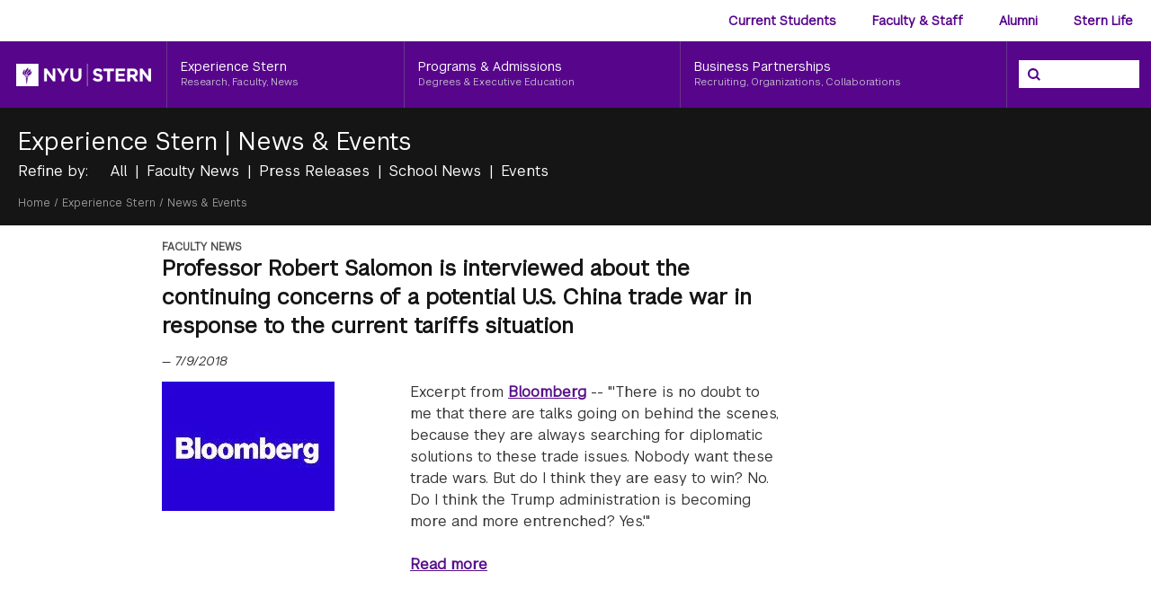

--- FILE ---
content_type: text/html; charset=UTF-8
request_url: https://www.stern.nyu.edu/experience-stern/news-events/professor-robert-salomon-concerns-us-china-trade-war
body_size: 15278
content:
<!DOCTYPE html>
<html lang="en" dir="ltr" prefix="og: https://ogp.me/ns#">
<head>
    <meta charset="utf-8" />
<meta name="description" content="Professor Robert Salomon is interviewed about the continuing concerns of a potential U.S. China trade war in response to the current tariffs situation." />
<link rel="canonical" href="https://www.stern.nyu.edu/experience-stern/news-events/professor-robert-salomon-concerns-us-china-trade-war" />
<meta name="Generator" content="Drupal 10 (https://www.drupal.org)" />
<meta name="MobileOptimized" content="width" />
<meta name="HandheldFriendly" content="true" />
<meta name="viewport" content="width=device-width, initial-scale=1.0" />
<link rel="icon" href="/themes/custom/stern9/favicon.ico" type="image/vnd.microsoft.icon" />

        <title>Faculty News | Robert Salomon | Bloomberg - NYU Stern</title>
        <link rel="stylesheet" media="all" href="/sites/default/files/css/css_l1BPXHJZu87BX1hT1p184PrTTqfrIKth7Nn-Kb8Z5_w.css?delta=0&amp;language=en&amp;theme=stern9&amp;include=eJx1jEEOwjAMBD8Uxee-JnIa0wbc2LKTAr-naoU4cVmtZrTrb--0QUancDRrEywsGTnMYgTFhiJHvOMrKBouhrr6F_9IHE1H5uorlesnzQ8qtYslI1dpXndKHTOTw3-VbpWPddgrPR3OjJuUwfQB_7tDIQ" />
<link rel="stylesheet" media="all" href="/sites/default/files/css/css_ao6dq6RUSeRYzHZD_pZPLkyR-WhvB8HBV8Pw5Rq5Zlo.css?delta=1&amp;language=en&amp;theme=stern9&amp;include=eJx1jEEOwjAMBD8Uxee-JnIa0wbc2LKTAr-naoU4cVmtZrTrb--0QUancDRrEywsGTnMYgTFhiJHvOMrKBouhrr6F_9IHE1H5uorlesnzQ8qtYslI1dpXndKHTOTw3-VbpWPddgrPR3OjJuUwfQB_7tDIQ" />

            <script type="application/json" data-drupal-selector="drupal-settings-json">{"path":{"baseUrl":"\/","pathPrefix":"","currentPath":"node\/55000","currentPathIsAdmin":false,"isFront":false,"currentLanguage":"en"},"pluralDelimiter":"\u0003","suppressDeprecationErrors":true,"gtm":{"tagId":null,"settings":{"data_layer":"dataLayer","include_classes":false,"allowlist_classes":"","blocklist_classes":"","include_environment":false,"environment_id":"","environment_token":""},"tagIds":["GTM-T5NCNB"]},"gtag":{"tagId":"","consentMode":false,"otherIds":[],"events":[],"additionalConfigInfo":[]},"ajaxPageState":{"libraries":"eJx1jEEOQiEMRC9E6NrTkCK1Hy2UUPjq7UVdmL9wM8l7kxlWZaEwkIFXOD6yxys-jrK4hh25Y9sMUp8Nxf-Mn7XNKNk2Ss4G9XoCFo0oXwrnG6U8tIdO1rRa3t_HUcjgfxUuWdba2XOdFIho5PZMd4NP-qJpCr0A7CJQfA","theme":"stern9","theme_token":null},"ajaxTrustedUrl":[],"user":{"uid":0,"permissionsHash":"28b63900d8d6d61ce7b2044a08ee1834f9e6514b84289f99d040678cc4a3769d"}}</script>
<script src="/sites/default/files/js/js_T5wd4bGEDvLNI6oLpAEIYOgXbWE66cim4E45Ey3fURQ.js?scope=header&amp;delta=0&amp;language=en&amp;theme=stern9&amp;include=eJwrLkktyrPUT8_JT0rM0UnPz0_PSY0vSUzXTy_JReUmpqPz9RKzEisAMxgYvw"></script>
<script src="/modules/composer/google_tag/js/gtm.js?t4t1w3"></script>
<script src="/modules/composer/google_tag/js/gtag.js?t4t1w3"></script>

                </head>
<body class="no-toolbar-tabs bg-cod-gray text-gray">
<div class="block bg-black text-center">
    <a href="#main-content" class="text-secondary-dark underline visually-hidden focusable py-1">
        Skip to main content
    </a>

</div>
<noscript><iframe src="https://www.googletagmanager.com/ns.html?id=GTM-T5NCNB"
                  height="0" width="0" style="display:none;visibility:hidden"></iframe></noscript>

  <div class="dialog-off-canvas-main-canvas" data-off-canvas-main-canvas>
    
<div class="layout-container font-primary  bg-white ">

  
      <div class="w-full bg-white">
      <div class="2xl:max-w-[1640px] 2xl:mx-auto h-[46px] hidden lg:block z-50 relative">
        <div class="flex justify-end w-full">
            <div>
    <nav role="navigation" aria-labelledby="block-audience-menu" id="block-audience">
            
  <h2 class="visually-hidden" id="block-audience-menu">Audience Menu</h2>
  

        


        <ul class="inline-flex text-[14px] group">
                                    
            
                            <li
                    class="relative text-primary level-1"
                    x-data="{open: false}"
                    x-on:mouseleave="open = false"
                    x-on:focus.away="open = false"
                    x-on:focusout="open = false"
                    @keyup.escape="open = false"
                    x-bind:class="{'bg-gray-dark': open, '!text-white':open}"
                >
                                                                                                            <a href="/portal-partners" x-bind:class="{&#039;underline&#039;: open}" class="text-[14px] font-bold block whitespace-nowrap px-[20px] leading-[46px] relative z-10" x-on:mouseover="open = true" x-on:focus="open = false" data-drupal-link-system-path="node/58701">Current Students</a>
                                                <button tabindex="0" aria-label="Current Students menu" class="h-full w-[1.5rem] px-0 py-0 absolute right-0 top-0 flex flex-row items-center content-center justify-center opacity-0 hover:opacity-0 group-hover:opacity-0 focus:opacity-100 group-focus-within:opacity-100" x-on:click="open = ! open" x-on:mouseover="open = ! open" aria-expanded="false" x-bind:aria-expanded="open.toString()">
                            <span class="link-title text-white block text-[14px] visually-hidden">Current Students menu</span>
                            <svg width="12" height="12" viewBox="0 0 1792 1792" xmlns="http://www.w3.org/2000/svg"><path d="M1683 808l-742 741q-19 19-45 19t-45-19l-742-741q-19-19-19-45.5t19-45.5l166-165q19-19 45-19t45 19l531 531 531-531q19-19 45-19t45 19l166 165q19 19 19 45.5t-19 45.5z" fill="currentcolor"/></svg>
                        </button>
                                                
                                                                        <ul class="absolute px-4 top-full left-0 pt-[15px] pb-[20px] bg-gray-dark text-white z-10" x-show="open" x-cloak x-transition.opacity x-on:focusin="open = true">
                                    
            
                            <li>
                                                        <span class="inline-block pt-[6px] pb-[4px] whitespace-nowrap leading-[1.3572] uppercase font-bold">Undergraduate</span>
                            
                                        </li>
                                
            
                            <li>
                                                                                <a href="/current-students/undergraduate" class="inline-block whitespace-nowrap py-[5px] leading-[1.3572] hover:text-secondary hover:underline" data-drupal-link-system-path="node/36480">Undergraduate Current Students</a>
                                                
                                        </li>
                                
            
                            <li>
                                                        <span class="inline-block pt-[6px] pb-[4px] whitespace-nowrap leading-[1.3572] uppercase font-bold !pt-[27px]">MBA &amp; GRADUATE</span>
                            
                                        </li>
                                
            
                            <li>
                                                                                <a href="/portal-partners/academic-affairs-advising" class="inline-block whitespace-nowrap py-[5px] leading-[1.3572] hover:text-secondary hover:underline" data-drupal-link-system-path="node/43718">Academic Affairs &amp; Advising</a>
                                                
                                        </li>
                                
            
                            <li>
                                                                                <a href="/portal-partners/registrar" class="inline-block whitespace-nowrap py-[5px] leading-[1.3572] hover:text-secondary hover:underline" data-drupal-link-system-path="node/43717">Records &amp; Registration</a>
                                                
                                        </li>
                                
            
                            <li>
                                                                                <a href="/portal-partners/bursar" class="inline-block whitespace-nowrap py-[5px] leading-[1.3572] hover:text-secondary hover:underline" data-drupal-link-system-path="node/38066">Bursar</a>
                                                
                                        </li>
                                
            
                            <li>
                                                                                <a href="/portal-partners/financial-aid" class="inline-block whitespace-nowrap py-[5px] leading-[1.3572] hover:text-secondary hover:underline" data-drupal-link-system-path="node/43705">Financial Aid</a>
                                                
                                        </li>
                                
            
                            <li>
                                                                                <a href="/portal-partners/student-engagement" class="inline-block whitespace-nowrap py-[5px] leading-[1.3572] hover:text-secondary hover:underline" data-drupal-link-system-path="node/36871">Office of Student Engagement</a>
                                                
                                        </li>
                                
            
                            <li>
                                                                                <a href="/portal-partners/experiential-learning" class="inline-block whitespace-nowrap py-[5px] leading-[1.3572] hover:text-secondary hover:underline" data-drupal-link-system-path="node/36884">Experiential Learning</a>
                                                
                                        </li>
                                
            
                            <li>
                                                                                <a href="/portal-partners/global-education" class="inline-block whitespace-nowrap py-[5px] leading-[1.3572] hover:text-secondary hover:underline" data-drupal-link-system-path="node/36907">Global Education</a>
                                                
                                        </li>
                                
            
                            <li>
                                                                                <a href="/current-students/graduate/careers" class="inline-block whitespace-nowrap py-[5px] leading-[1.3572] hover:text-secondary hover:underline" data-drupal-link-system-path="node/43698">Careers</a>
                                                
                                        </li>
            </ul>
    
                            </li>
                                
            
                            <li
                    class="relative text-primary level-1"
                    x-data="{open: false}"
                    x-on:mouseleave="open = false"
                    x-on:focus.away="open = false"
                    x-on:focusout="open = false"
                    @keyup.escape="open = false"
                    x-bind:class="{'bg-gray-dark': open, '!text-white':open}"
                >
                                                                                                            <a href="/portal-partners" x-bind:class="{&#039;underline&#039;: open}" class="text-[14px] font-bold block whitespace-nowrap px-[20px] leading-[46px] relative z-10" x-on:mouseover="open = true" x-on:focus="open = false" data-drupal-link-system-path="node/58701">Faculty &amp; Staff</a>
                                                <button tabindex="0" aria-label="Faculty &amp; Staff menu" class="h-full w-[1.5rem] px-0 py-0 absolute right-0 top-0 flex flex-row items-center content-center justify-center opacity-0 hover:opacity-0 group-hover:opacity-0 focus:opacity-100 group-focus-within:opacity-100" x-on:click="open = ! open" x-on:mouseover="open = ! open" aria-expanded="false" x-bind:aria-expanded="open.toString()">
                            <span class="link-title text-white block text-[14px] visually-hidden">Faculty &amp; Staff menu</span>
                            <svg width="12" height="12" viewBox="0 0 1792 1792" xmlns="http://www.w3.org/2000/svg"><path d="M1683 808l-742 741q-19 19-45 19t-45-19l-742-741q-19-19-19-45.5t19-45.5l166-165q19-19 45-19t45 19l531 531 531-531q19-19 45-19t45 19l166 165q19 19 19 45.5t-19 45.5z" fill="currentcolor"/></svg>
                        </button>
                                                
                                                                        <ul class="absolute px-4 top-full left-0 pt-[15px] pb-[20px] bg-gray-dark text-white z-10" x-show="open" x-cloak x-transition.opacity x-on:focusin="open = true">
                                    
            
                            <li>
                                                                                <a href="/experience-stern/about/working-at-stern/join-sterns-faculty" class="inline-block whitespace-nowrap py-[5px] leading-[1.3572] hover:text-secondary hover:underline" data-drupal-link-system-path="node/39844">Join Stern&#039;s Faculty</a>
                                                
                                        </li>
                                
            
                            <li>
                                                                                <a href="/renwick-fellows" class="inline-block whitespace-nowrap py-[5px] leading-[1.3572] hover:text-secondary hover:underline" data-drupal-link-system-path="node/59294">Renwick Visiting Faculty Fellows</a>
                                                
                                        </li>
                                
            
                            <li>
                                                                                <a href="/experience-stern/about/leadership" class="inline-block whitespace-nowrap py-[5px] leading-[1.3572] hover:text-secondary hover:underline" data-drupal-link-system-path="node/37315">Leadership</a>
                                                
                                        </li>
                                
            
                            <li>
                                                                                <a href="/portal-partners/faculty-staff/new-faculty-information" class="inline-block whitespace-nowrap py-[5px] leading-[1.3572] hover:text-secondary hover:underline" data-drupal-link-system-path="node/37376">New Faculty Resources</a>
                                                
                                        </li>
                                
            
                            <li>
                                                                                <a href="/portal-partners/faculty-staff/learning-science-lab" class="inline-block whitespace-nowrap py-[5px] leading-[1.3572] hover:text-secondary hover:underline" data-drupal-link-system-path="node/35967">Learning Science Lab</a>
                                                
                                        </li>
                                
            
                            <li>
                                                                                <a href="https://research.stern.nyu.edu/" target="_blank" class="inline-block whitespace-nowrap py-[5px] leading-[1.3572] hover:text-secondary hover:underline">Center for Research Computing</a>
                                                
                                        </li>
                                
            
                            <li>
                                                                                <a href="/portal-partners/faculty-staff/behavior-lab" class="inline-block whitespace-nowrap py-[5px] leading-[1.3572] hover:text-secondary hover:underline" data-drupal-link-system-path="node/37711">Center for Behavioral Research</a>
                                                
                                        </li>
            </ul>
    
                            </li>
                                
            
                            <li
                    class="relative text-primary level-1"
                    x-data="{open: false}"
                    x-on:mouseleave="open = false"
                    x-on:focus.away="open = false"
                    x-on:focusout="open = false"
                    @keyup.escape="open = false"
                    x-bind:class="{'bg-gray-dark': open, '!text-white':open}"
                >
                                                                                                            <a href="/portal-partners/alumni" x-bind:class="{&#039;underline&#039;: open}" class="text-[14px] font-bold block whitespace-nowrap px-[20px] leading-[46px] relative z-10" x-on:mouseover="open = true" x-on:focus="open = false" data-drupal-link-system-path="node/35702">Alumni</a>
                                                <button tabindex="0" aria-label="Alumni menu" class="h-full w-[1.5rem] px-0 py-0 absolute right-0 top-0 flex flex-row items-center content-center justify-center opacity-0 hover:opacity-0 group-hover:opacity-0 focus:opacity-100 group-focus-within:opacity-100" x-on:click="open = ! open" x-on:mouseover="open = ! open" aria-expanded="false" x-bind:aria-expanded="open.toString()">
                            <span class="link-title text-white block text-[14px] visually-hidden">Alumni menu</span>
                            <svg width="12" height="12" viewBox="0 0 1792 1792" xmlns="http://www.w3.org/2000/svg"><path d="M1683 808l-742 741q-19 19-45 19t-45-19l-742-741q-19-19-19-45.5t19-45.5l166-165q19-19 45-19t45 19l531 531 531-531q19-19 45-19t45 19l166 165q19 19 19 45.5t-19 45.5z" fill="currentcolor"/></svg>
                        </button>
                                                
                                                                        <ul class="absolute px-4 top-full right-0 pt-[15px] pb-[20px] bg-gray-dark text-white z-10" x-show="open" x-cloak x-transition.opacity x-on:focusin="open = true">
                                    
            
                            <li>
                                                                                <a href="/portal-partners/alumni/alumni-events" class="inline-block whitespace-nowrap py-[5px] leading-[1.3572] hover:text-secondary hover:underline" data-drupal-link-system-path="node/35703">Alumni Events</a>
                                                
                                        </li>
                                
            
                            <li>
                                                                                <a href="/portal-partners/alumni/alumni-resources-benefits" class="inline-block whitespace-nowrap py-[5px] leading-[1.3572] hover:text-secondary hover:underline" data-drupal-link-system-path="node/35706">Alumni Resources &amp; Benefits</a>
                                                
                                        </li>
                                
            
                            <li>
                                                                                <a href="/portal-partners/alumni/stay-connected" class="inline-block whitespace-nowrap py-[5px] leading-[1.3572] hover:text-secondary hover:underline" data-drupal-link-system-path="node/35707">Stay Connected</a>
                                                
                                        </li>
                                
            
                            <li>
                                                                                <a href="/portal-partners/alumni/alumni-news-profiles" class="inline-block whitespace-nowrap py-[5px] leading-[1.3572] hover:text-secondary hover:underline" data-drupal-link-system-path="node/35708">Alumni News &amp; Profiles</a>
                                                
                                        </li>
                                
            
                            <li>
                                                                                <a href="/portal-partners/alumni/giving-stern" class="inline-block whitespace-nowrap py-[5px] leading-[1.3572] hover:text-secondary hover:underline" data-drupal-link-system-path="node/35709">Giving to NYU Stern</a>
                                                
                                        </li>
            </ul>
    
                            </li>
                                
            
                            <li
                    class="relative text-primary level-1"
                    x-data="{open: false}"
                    x-on:mouseleave="open = false"
                    x-on:focus.away="open = false"
                    x-on:focusout="open = false"
                    @keyup.escape="open = false"
                    x-bind:class="{'bg-gray-dark': open, '!text-white':open}"
                >
                                                                                                            <a href="https://sternlife.stern.nyu.edu" x-bind:class="{&#039;underline&#039;: open}" class="text-[14px] font-bold block whitespace-nowrap px-[20px] leading-[46px]" x-on:mouseover="open = true" x-on:focus="open = true">Stern Life</a>
                                                                        
                                        </li>
            </ul>
    


  </nav>

  </div>

        </div>
      </div>
    </div>
  
  <div class="bg-primary z-40 relative lg:flex justify-center xl:h-[74px]" x-data="{mobileOpen: false}">
    <div class="flex items-center justify-between w-full max-w-screen-3xl">
      <a href="/" class="logo pt-[16px] lg:pt-[25px] pb-[13.84px] lg:pb-0 lg:h-[74px] 2xl:pl-[20px] mr-auto lg:mr-0 block w-full 2xl:w-full max-w-[182px] sm:max-w-[185px] 2xl:max-w-[288px]">
                  <img src="/themes/custom/stern9/img/logo.png" class="w-[150px] 2xl:w-[150px] mx-auto 2xl:ml-0 block" alt="NYU Stern Logo">
              </a>

              <div class="flex-grow hidden h-full lg:block">
          <nav role="navigation" aria-labelledby="block-header-menu" id="block-header" class="h-full">
            
  <h2 class="visually-hidden" id="block-header-menu">Header</h2>
  

        
            <ul class="flex h-full z-30 group">
                                                
            
            
                            <li
                    class="flex-grow relative text-white border-l border-primary-light level-1"
                    x-data="{open: false}"
                    x-on:mouseleave="open = false"
                    x-on:focus.away="open = false"
                    @keyup.escape="open = false"
                    x-on:focusout="open = false"
                    x-bind:class="{'bg-gray-dark': open}"
                >
                                                                            <a href="/experience-stern" tabindex="0" class="leading-[1.286] pl-[15px] 2xl:pl-[30px] pt-[19px] pr-[4px] 2xl:pr-[20px] h-[74px] h-full block relative z-10" aria-label="Experience Stern, Research, Faculty, News" x-on:mouseenter="open = true" x-on:focus="open = false" >
                            <span class="link-title text-white block text-[14px]">Experience Stern</span>
                            <span class="link-description leading-[14px.146px] text-white text-[11px] text-[#c5b9cd] mt-[1px] block" x-bind:class="{'text-white':!open, 'text-[#999]':open}">Research, Faculty, News</span>
                        </a>
                        <button tabindex="0" aria-label="Experience Stern menu" class="h-[74px] w-[20%] pr-[15px] pl-[15px] absolute right-0 top-0 flex flex-row items-center content-center justify-center text-left opacity-0 !hover:opacity-0 group-hover:opacity-0 group-focus-within:opacity-100" x-on:click="open = ! open" x-on:mouseover="open = ! open" aria-expanded="false" x-bind:aria-expanded="open.toString()">
                            <span class="link-title text-white block text-[14px] visually-hidden">=Experience Stern menu</span>
                            <svg width="16" height="16" viewBox="0 0 1792 1792" xmlns="http://www.w3.org/2000/svg"><path d="M1683 808l-742 741q-19 19-45 19t-45-19l-742-741q-19-19-19-45.5t19-45.5l166-165q19-19 45-19t45 19l531 531 531-531q19-19 45-19t45 19l166 165q19 19 19 45.5t-19 45.5z" fill="currentcolor"/></svg>
                        </button> 
                                                
                                                    <ul 
            class="absolute pt-[10px] pb-4 top-full left-0 bg-gray-dark z-30 text-white min-w-full w-[calc(100%+60px)] z-10" 
            x-show="open" 
            x-on:focusin="open = true" 
            x-cloak 
            x-transition.opacity>
                                                
            
            
                            <li class="mb-px">
                                                                                <a href="/experience-stern/faculty-research" class="block whitespace-nowrap py-[6px] px-[30px] h-[30px] leading-[18px] text-[14px] hover:text-secondary hover:underline" data-drupal-link-system-path="experience-stern/faculty-research">Faculty &amp; Research</a>
                                                
                                    </li>
                                            
            
            
                            <li class="mb-px">
                                                                                <a href="/experience-stern/news-events" class="block whitespace-nowrap py-[6px] px-[30px] h-[30px] leading-[18px] text-[14px] hover:text-secondary hover:underline" data-drupal-link-system-path="experience-stern/news-events">News &amp; Events</a>
                                                
                                    </li>
                                            
            
            
                            <li class="mb-px">
                                                                                <a href="/experience-stern/stern-life" class="block whitespace-nowrap py-[6px] px-[30px] h-[30px] leading-[18px] text-[14px] hover:text-secondary hover:underline" data-drupal-link-system-path="node/58894">Office of Stern Life</a>
                                                
                                    </li>
                                            
            
            
                            <li class="mb-px">
                                                                                <a href="/experience-stern/stern-stories" class="block whitespace-nowrap py-[6px] px-[30px] h-[30px] leading-[18px] text-[14px] hover:text-secondary hover:underline" data-drupal-link-system-path="experience-stern/stern-stories">Stern Stories</a>
                                                
                                    </li>
                                            
            
            
                            <li class="mb-px">
                                                                                <a href="/experience-stern/stern-values" class="block whitespace-nowrap py-[6px] px-[30px] h-[30px] leading-[18px] text-[14px] hover:text-secondary hover:underline" data-drupal-link-system-path="node/35927">Values</a>
                                                
                                    </li>
                                            
            
            
                            <li class="mb-px">
                                                                                <a href="/experience-stern/social-stern" class="block whitespace-nowrap py-[6px] px-[30px] h-[30px] leading-[18px] text-[14px] hover:text-secondary hover:underline" data-drupal-link-system-path="node/35937">Social@Stern</a>
                                                
                                    </li>
                                            
            
            
                            <li class="mb-px">
                                                                                <a href="/experience-stern/departments-centers-initiatives" class="block whitespace-nowrap py-[6px] px-[30px] h-[30px] leading-[18px] text-[14px] hover:text-secondary hover:underline" data-drupal-link-system-path="node/35926">Departments, Centers &amp; Initiatives</a>
                                                
                                    </li>
                </ul>
    
                        </li>
                                            
            
            
                            <li
                    class="flex-grow relative text-white border-l border-primary-light level-1"
                    x-data="{open: false}"
                    x-on:mouseleave="open = false"
                    x-on:focus.away="open = false"
                    @keyup.escape="open = false"
                    x-on:focusout="open = false"
                    x-bind:class="{'bg-gray-dark': open}"
                >
                                                                            <a href="/programs-admissions" tabindex="0" class="leading-[1.286] pl-[15px] 2xl:pl-[30px] pt-[19px] pr-[4px] 2xl:pr-[20px] h-[74px] h-full block relative z-10" aria-label="Programs &amp; Admissions, Degrees &amp; Executive Education" x-on:mouseenter="open = true" x-on:focus="open = false" >
                            <span class="link-title text-white block text-[14px]">Programs &amp; Admissions</span>
                            <span class="link-description leading-[14px.146px] text-white text-[11px] text-[#c5b9cd] mt-[1px] block" x-bind:class="{'text-white':!open, 'text-[#999]':open}">Degrees &amp; Executive Education</span>
                        </a>
                        <button tabindex="0" aria-label="Programs &amp; Admissions menu" class="h-[74px] w-[20%] pr-[15px] pl-[15px] absolute right-0 top-0 flex flex-row items-center content-center justify-center text-left opacity-0 !hover:opacity-0 group-hover:opacity-0 group-focus-within:opacity-100" x-on:click="open = ! open" x-on:mouseover="open = ! open" aria-expanded="false" x-bind:aria-expanded="open.toString()">
                            <span class="link-title text-white block text-[14px] visually-hidden">=Programs &amp; Admissions menu</span>
                            <svg width="16" height="16" viewBox="0 0 1792 1792" xmlns="http://www.w3.org/2000/svg"><path d="M1683 808l-742 741q-19 19-45 19t-45-19l-742-741q-19-19-19-45.5t19-45.5l166-165q19-19 45-19t45 19l531 531 531-531q19-19 45-19t45 19l166 165q19 19 19 45.5t-19 45.5z" fill="currentcolor"/></svg>
                        </button> 
                                                
                                                    <ul 
            class="absolute pt-[10px] pb-4 top-full left-0 bg-gray-dark z-30 text-white min-w-full w-[calc(100%+60px)] z-10" 
            x-show="open" 
            x-on:focusin="open = true" 
            x-cloak 
            x-transition.opacity>
                                                
            
            
                            <li class="mb-px">
                                                                                <a href="/programs-admissions/undergraduate" class="block whitespace-nowrap py-[6px] px-[30px] h-[30px] leading-[18px] text-[14px] hover:text-secondary hover:underline" data-drupal-link-system-path="node/35170">Undergraduate Programs</a>
                                                
                                    </li>
                                            
            
            
                            <li class="mb-px">
                                                                                <a href="/programs-admissions/mba-programs" class="block whitespace-nowrap py-[6px] px-[30px] h-[30px] leading-[18px] text-[14px] hover:text-secondary hover:underline" data-drupal-link-system-path="node/34808">MBA Programs</a>
                                                
                                    </li>
                                            
            
            
                            <li class="mb-px">
                                                                                <a href="/programs-admissions/emba-programs-global-usa" class="block whitespace-nowrap py-[6px] px-[30px] h-[30px] leading-[18px] text-[14px] hover:text-secondary hover:underline" data-drupal-link-system-path="node/34812">Executive MBA Programs</a>
                                                
                                    </li>
                                            
            
            
                            <li class="mb-px">
                                                                                <a href="/programs-admissions/masters-programs" class="block whitespace-nowrap py-[6px] px-[30px] h-[30px] leading-[18px] text-[14px] hover:text-secondary hover:underline" data-drupal-link-system-path="node/34815">Master&#039;s Programs</a>
                                                
                                    </li>
                                            
            
            
                            <li class="mb-px">
                                                                                <a href="/programs-admissions/phd" class="block whitespace-nowrap py-[6px] px-[30px] h-[30px] leading-[18px] text-[14px] hover:text-secondary hover:underline" data-drupal-link-system-path="node/35541">PhD Programs</a>
                                                
                                    </li>
                                            
            
            
                            <li class="mb-px">
                                                                                <a href="/programs-admissions/certificates" class="block whitespace-nowrap py-[6px] px-[30px] h-[30px] leading-[18px] text-[14px] hover:text-secondary hover:underline" data-drupal-link-system-path="node/34923">Certificates</a>
                                                
                                    </li>
                                            
            
            
                            <li class="mb-px">
                                                                                <a href="https://execed.stern.nyu.edu/" class="block whitespace-nowrap py-[6px] px-[30px] h-[30px] leading-[18px] text-[14px] hover:text-secondary hover:underline">Executive Education</a>
                                                
                                    </li>
                                            
            
            
                            <li class="mb-px">
                                                                                <a href="/programs-admissions/online" class="block whitespace-nowrap py-[6px] px-[30px] h-[30px] leading-[18px] text-[14px] hover:text-secondary hover:underline" data-drupal-link-system-path="node/35682">Online</a>
                                                
                                    </li>
                </ul>
    
                        </li>
                                            
            
            
                            <li
                    class="flex-grow relative text-white border-l border-primary-light level-1"
                    x-data="{open: false}"
                    x-on:mouseleave="open = false"
                    x-on:focus.away="open = false"
                    @keyup.escape="open = false"
                    x-on:focusout="open = false"
                    x-bind:class="{'bg-gray-dark': open}"
                >
                                                                            <a href="/business-partnerships" tabindex="0" class="leading-[1.286] pl-[15px] 2xl:pl-[30px] pt-[19px] pr-[4px] 2xl:pr-[20px] h-[74px] h-full block relative z-10" aria-label="Business Partnerships, Recruiting, Organizations, Collaborations" x-on:mouseenter="open = true" x-on:focus="open = false" >
                            <span class="link-title text-white block text-[14px]">Business Partnerships</span>
                            <span class="link-description leading-[14px.146px] text-white text-[11px] text-[#c5b9cd] mt-[1px] block" x-bind:class="{'text-white':!open, 'text-[#999]':open}">Recruiting, Organizations, Collaborations</span>
                        </a>
                        <button tabindex="0" aria-label="Business Partnerships menu" class="h-[74px] w-[20%] pr-[15px] pl-[15px] absolute right-0 top-0 flex flex-row items-center content-center justify-center text-left opacity-0 !hover:opacity-0 group-hover:opacity-0 group-focus-within:opacity-100" x-on:click="open = ! open" x-on:mouseover="open = ! open" aria-expanded="false" x-bind:aria-expanded="open.toString()">
                            <span class="link-title text-white block text-[14px] visually-hidden">=Business Partnerships menu</span>
                            <svg width="16" height="16" viewBox="0 0 1792 1792" xmlns="http://www.w3.org/2000/svg"><path d="M1683 808l-742 741q-19 19-45 19t-45-19l-742-741q-19-19-19-45.5t19-45.5l166-165q19-19 45-19t45 19l531 531 531-531q19-19 45-19t45 19l166 165q19 19 19 45.5t-19 45.5z" fill="currentcolor"/></svg>
                        </button> 
                                                
                                                    <ul 
            class="absolute pt-[10px] pb-4 top-full left-0 bg-gray-dark z-30 text-white min-w-full w-[calc(100%+60px)] z-10" 
            x-show="open" 
            x-on:focusin="open = true" 
            x-cloak 
            x-transition.opacity>
                                                
            
            
                            <li class="mb-px">
                                                                                <a href="/business-partnerships/recruit-talent" class="block whitespace-nowrap py-[6px] px-[30px] h-[30px] leading-[18px] text-[14px] hover:text-secondary hover:underline" data-drupal-link-system-path="node/34806">Recruit Talent</a>
                                                
                                    </li>
                                            
            
            
                            <li class="mb-px">
                                                                                <a href="/business-partnerships/employment-reports" class="block whitespace-nowrap py-[6px] px-[30px] h-[30px] leading-[18px] text-[14px] hover:text-secondary hover:underline" data-drupal-link-system-path="node/34807">Employment Reports</a>
                                                
                                    </li>
                                            
            
            
                            <li class="mb-px">
                                                                                <a href="/business-partnerships/solve-business-challenge" class="block whitespace-nowrap py-[6px] px-[30px] h-[30px] leading-[18px] text-[14px] hover:text-secondary hover:underline" data-drupal-link-system-path="node/34809">Solve a Business Challenge</a>
                                                
                                    </li>
                                            
            
            
                            <li class="mb-px">
                                                                                <a href="/business-partnerships/build-your-brand" class="block whitespace-nowrap py-[6px] px-[30px] h-[30px] leading-[18px] text-[14px] hover:text-secondary hover:underline" data-drupal-link-system-path="node/34810">Corporate Partnerships</a>
                                                
                                    </li>
                                            
            
            
                            <li class="mb-px">
                                                                                <a href="https://execed.stern.nyu.edu/pages/enterprise-learning" class="block whitespace-nowrap py-[6px] px-[30px] h-[30px] leading-[18px] text-[14px] hover:text-secondary hover:underline">Enterprise Learning</a>
                                                
                                    </li>
                                            
            
            
                            <li class="mb-px">
                                                                                <a href="/business-partnerships/connect-with-us" class="block whitespace-nowrap py-[6px] px-[30px] h-[30px] leading-[18px] text-[14px] hover:text-secondary hover:underline" data-drupal-link-system-path="node/34811">Connect With Us</a>
                                                
                                    </li>
                </ul>
    
                        </li>
                </ul>
    


  </nav>


        </div>

        <div class="lg:hidden">
          <button class="mobile-menu-button" @keyup.escape="mobileOpen = false" aria-expanded="false" x-bind:aria-expanded="mobileOpen.toString()" x-on:click="mobileOpen = !mobileOpen">
            <span class="sr-only">Open Menu</span>
          </button>
        </div>

        <div class="search-form hidden lg:block w-[161px] 2xl:w-[267px] border-l border-primary-light pt-[21px] h-[74px]">
          <form class="relative" method="get" action="https://search.nyu.edu/s/search.html" >
  <fieldset>
    <legend class="sr-only">Search the NYU Stern Site</legend>
    <input type="hidden" name="collection" value="nyu~sp-stern">
    <input type="hidden" name="profile" value="default_preview">
    <label for="site-search" class="sr-only">Search</label>
    <div class="field w-[84%] 2xl:w-[194px] mx-auto block">
      <input type="search" name="query" value="" id="site-search" class="w-full 2xl:max-w-[194px] pl-8 h-[31px] border-0 ">
      <button type="submit" class="absolute left-[23px] 2xl:left-[46px] top-1/2 transform -translate-y-1/2 cursor-pointer text-primary" aria-label="Search">
        <svg class="w-[14px] h-[14px]" data-name="Layer 1" xmlns="http://www.w3.org/2000/svg" viewBox="0 0 32.77 32.3"><defs><style>.cls-1{fill:#57068c;}</style></defs><title>Artboard 1</title><path class="cls-1" d="M32.77,28.77l-7.3-7.3A14,14,0,1,0,22,25.08l7.22,7.22Zm-18.9-6a8.87,8.87,0,1,1,8.87-8.87A8.88,8.88,0,0,1,13.87,22.75Z"/></svg>
      </button>
    </div>
  </fieldset>
</form>
        </div>
          </div>

    <div class="lg:hidden" x-cloak x-show="mobileOpen" @keyup.escape="mobileOpen = false">
        <div>
    <nav role="navigation" aria-labelledby="block-header-mobile-menu" id="block-header-mobile">
            
  <h2 class="visually-hidden" id="block-header-mobile-menu">Header</h2>
  

        


              <ul>
          
                        
        
        
                  <li class="border-t border-primary-light relative level-1" x-data="{open: false}">
          <div class="flex w-full justify-between items-center text-white font-bold">
                                                  <a href="/experience-stern" tabindex="0" class="inline-block py-[15px] h-[49px] px-[20px] leading-[1.25] w-full" aria-label="Experience Stern" >Experience Stern</a>
                <button tabindex="0" aria-label="Experience Stern menu" class="block w-[46px] h-[46px] absolute right-0 top-0" @keyup.escape="open = false" x-on:click="open = ! open" aria-expanded="false" x-bind:aria-expanded="open.toString()">
                  <span class="sr-only">Experience Stern menu</span>
                  <span class="absolute right-[22px] rotate-45 border-b-2 border-r-2 border-white w-[10px] h-[10px] block duration-200" x-bind:class="open ? 'top-[24px] -rotate-[135deg]' : 'top-[18px] rotate-45'"></span>
                </button>
                              
          </div>
        
                                <ul class="bg-clairvoyant text-white" x-show="open" x-cloak>
          
                        
        
        
                  <li class="border-t border-jagger relative" x-data="{open: false}">
          <div>
                                                  <a href="/experience-stern/faculty-research" tabindex="0" class="py-[15px] h-[49px] leading-[1.25] px-[20px] block hover:text-secondary" aria-label="Faculty &amp; Research" >Faculty &amp; Research</a>
                              
          </div>
        
                </li>
      
                        
        
        
                  <li class="border-t border-jagger relative" x-data="{open: false}">
          <div>
                                                  <a href="/experience-stern/news-events" tabindex="0" class="py-[15px] h-[49px] leading-[1.25] px-[20px] block hover:text-secondary" aria-label="News &amp; Events" >News &amp; Events</a>
                              
          </div>
        
                </li>
      
                        
        
        
                  <li class="border-t border-jagger relative" x-data="{open: false}">
          <div>
                                                  <a href="/experience-stern/stern-life" tabindex="0" class="py-[15px] h-[49px] leading-[1.25] px-[20px] block hover:text-secondary" aria-label="Office of Stern Life" >Office of Stern Life</a>
                              
          </div>
        
                </li>
      
                        
        
        
                  <li class="border-t border-jagger relative" x-data="{open: false}">
          <div>
                                                  <a href="/experience-stern/stern-stories" tabindex="0" class="py-[15px] h-[49px] leading-[1.25] px-[20px] block hover:text-secondary" aria-label="Stern Stories" >Stern Stories</a>
                              
          </div>
        
                </li>
      
                        
        
        
                  <li class="border-t border-jagger relative" x-data="{open: false}">
          <div>
                                                  <a href="/experience-stern/stern-values" tabindex="0" class="py-[15px] h-[49px] leading-[1.25] px-[20px] block hover:text-secondary" aria-label="Values" >Values</a>
                              
          </div>
        
                </li>
      
                        
        
        
                  <li class="border-t border-jagger relative" x-data="{open: false}">
          <div>
                                                  <a href="/experience-stern/social-stern" tabindex="0" class="py-[15px] h-[49px] leading-[1.25] px-[20px] block hover:text-secondary" aria-label="Social@Stern" >Social@Stern</a>
                              
          </div>
        
                </li>
      
                        
        
        
                  <li class="border-t border-jagger relative" x-data="{open: false}">
          <div>
                                                  <a href="/experience-stern/departments-centers-initiatives" tabindex="0" class="py-[15px] h-[49px] leading-[1.25] px-[20px] block hover:text-secondary" aria-label="Departments, Centers &amp; Initiatives" >Departments, Centers &amp; Initiatives</a>
                              
          </div>
        
                </li>
          </ul>
  
                </li>
      
                        
        
        
                  <li class="border-t border-primary-light relative level-1" x-data="{open: false}">
          <div class="flex w-full justify-between items-center text-white font-bold">
                                                  <a href="/programs-admissions" tabindex="0" class="inline-block py-[15px] h-[49px] px-[20px] leading-[1.25] w-full" aria-label="Programs &amp; Admissions" >Programs &amp; Admissions</a>
                <button tabindex="0" aria-label="Programs &amp; Admissions menu" class="block w-[46px] h-[46px] absolute right-0 top-0" @keyup.escape="open = false" x-on:click="open = ! open" aria-expanded="false" x-bind:aria-expanded="open.toString()">
                  <span class="sr-only">Programs &amp; Admissions menu</span>
                  <span class="absolute right-[22px] rotate-45 border-b-2 border-r-2 border-white w-[10px] h-[10px] block duration-200" x-bind:class="open ? 'top-[24px] -rotate-[135deg]' : 'top-[18px] rotate-45'"></span>
                </button>
                              
          </div>
        
                                <ul class="bg-clairvoyant text-white" x-show="open" x-cloak>
          
                        
        
        
                  <li class="border-t border-jagger relative" x-data="{open: false}">
          <div>
                                                  <a href="/programs-admissions/undergraduate" tabindex="0" class="py-[15px] h-[49px] leading-[1.25] px-[20px] block hover:text-secondary" aria-label="Undergraduate Programs" >Undergraduate Programs</a>
                              
          </div>
        
                </li>
      
                        
        
        
                  <li class="border-t border-jagger relative" x-data="{open: false}">
          <div>
                                                  <a href="/programs-admissions/mba-programs" tabindex="0" class="py-[15px] h-[49px] leading-[1.25] px-[20px] block hover:text-secondary" aria-label="MBA Programs" >MBA Programs</a>
                              
          </div>
        
                </li>
      
                        
        
        
                  <li class="border-t border-jagger relative" x-data="{open: false}">
          <div>
                                                  <a href="/programs-admissions/emba-programs-global-usa" tabindex="0" class="py-[15px] h-[49px] leading-[1.25] px-[20px] block hover:text-secondary" aria-label="Executive MBA Programs" >Executive MBA Programs</a>
                              
          </div>
        
                </li>
      
                        
        
        
                  <li class="border-t border-jagger relative" x-data="{open: false}">
          <div>
                                                  <a href="/programs-admissions/masters-programs" tabindex="0" class="py-[15px] h-[49px] leading-[1.25] px-[20px] block hover:text-secondary" aria-label="Master&#039;s Programs" >Master&#039;s Programs</a>
                              
          </div>
        
                </li>
      
                        
        
        
                  <li class="border-t border-jagger relative" x-data="{open: false}">
          <div>
                                                  <a href="/programs-admissions/phd" tabindex="0" class="py-[15px] h-[49px] leading-[1.25] px-[20px] block hover:text-secondary" aria-label="PhD Programs" >PhD Programs</a>
                              
          </div>
        
                </li>
      
                        
        
        
                  <li class="border-t border-jagger relative" x-data="{open: false}">
          <div>
                                                  <a href="/programs-admissions/certificates" tabindex="0" class="py-[15px] h-[49px] leading-[1.25] px-[20px] block hover:text-secondary" aria-label="Certificates" >Certificates</a>
                              
          </div>
        
                </li>
      
                        
        
        
                  <li class="border-t border-jagger relative" x-data="{open: false}">
          <div>
                                                  <a href="https://execed.stern.nyu.edu/" tabindex="0" class="py-[15px] h-[49px] leading-[1.25] px-[20px] block hover:text-secondary" aria-label="Executive Education" >Executive Education</a>
                              
          </div>
        
                </li>
      
                        
        
        
                  <li class="border-t border-jagger relative" x-data="{open: false}">
          <div>
                                                  <a href="/programs-admissions/online" tabindex="0" class="py-[15px] h-[49px] leading-[1.25] px-[20px] block hover:text-secondary" aria-label="Online" >Online</a>
                              
          </div>
        
                </li>
          </ul>
  
                </li>
      
                        
        
        
                  <li class="border-t border-primary-light relative level-1" x-data="{open: false}">
          <div class="flex w-full justify-between items-center text-white font-bold">
                                                  <a href="/business-partnerships" tabindex="0" class="inline-block py-[15px] h-[49px] px-[20px] leading-[1.25] w-full" aria-label="Business Partnerships" >Business Partnerships</a>
                <button tabindex="0" aria-label="Business Partnerships menu" class="block w-[46px] h-[46px] absolute right-0 top-0" @keyup.escape="open = false" x-on:click="open = ! open" aria-expanded="false" x-bind:aria-expanded="open.toString()">
                  <span class="sr-only">Business Partnerships menu</span>
                  <span class="absolute right-[22px] rotate-45 border-b-2 border-r-2 border-white w-[10px] h-[10px] block duration-200" x-bind:class="open ? 'top-[24px] -rotate-[135deg]' : 'top-[18px] rotate-45'"></span>
                </button>
                              
          </div>
        
                                <ul class="bg-clairvoyant text-white" x-show="open" x-cloak>
          
                        
        
        
                  <li class="border-t border-jagger relative" x-data="{open: false}">
          <div>
                                                  <a href="/business-partnerships/recruit-talent" tabindex="0" class="py-[15px] h-[49px] leading-[1.25] px-[20px] block hover:text-secondary" aria-label="Recruit Talent" >Recruit Talent</a>
                              
          </div>
        
                </li>
      
                        
        
        
                  <li class="border-t border-jagger relative" x-data="{open: false}">
          <div>
                                                  <a href="/business-partnerships/employment-reports" tabindex="0" class="py-[15px] h-[49px] leading-[1.25] px-[20px] block hover:text-secondary" aria-label="Employment Reports" >Employment Reports</a>
                              
          </div>
        
                </li>
      
                        
        
        
                  <li class="border-t border-jagger relative" x-data="{open: false}">
          <div>
                                                  <a href="/business-partnerships/solve-business-challenge" tabindex="0" class="py-[15px] h-[49px] leading-[1.25] px-[20px] block hover:text-secondary" aria-label="Solve a Business Challenge" >Solve a Business Challenge</a>
                              
          </div>
        
                </li>
      
                        
        
        
                  <li class="border-t border-jagger relative" x-data="{open: false}">
          <div>
                                                  <a href="/business-partnerships/build-your-brand" tabindex="0" class="py-[15px] h-[49px] leading-[1.25] px-[20px] block hover:text-secondary" aria-label="Corporate Partnerships" >Corporate Partnerships</a>
                              
          </div>
        
                </li>
      
                        
        
        
                  <li class="border-t border-jagger relative" x-data="{open: false}">
          <div>
                                                  <a href="https://execed.stern.nyu.edu/pages/enterprise-learning" tabindex="0" class="py-[15px] h-[49px] leading-[1.25] px-[20px] block hover:text-secondary" aria-label="Enterprise Learning" >Enterprise Learning</a>
                              
          </div>
        
                </li>
      
                        
        
        
                  <li class="border-t border-jagger relative" x-data="{open: false}">
          <div>
                                                  <a href="/business-partnerships/connect-with-us" tabindex="0" class="py-[15px] h-[49px] leading-[1.25] px-[20px] block hover:text-secondary" aria-label="Connect With Us" >Connect With Us</a>
                              
          </div>
        
                </li>
          </ul>
  
                </li>
          </ul>
  


  </nav>
<nav role="navigation" aria-labelledby="block-audience-mobile-menu" id="block-audience-mobile">
            
  <h2 class="visually-hidden" id="block-audience-mobile-menu">Audience</h2>
  

        
<ul x-data="{open: false}">
  <li class="border-t border-primary-light">
    <div class="flex w-full justify-between items-center text-white font-bold">
    <span class="py-[15px] h-[49px] leading-[1.25] px-[20px] block text-white font-bold hover:text-secondary">Stern Community</span>
    <button x-on:click="open=!open" class="w-[65px] h-[49px] relative" aria-label="Stern Community menu" aria-expanded="false" x-bind:aria-expanded="open.toString()">
      <span class="absolute right-[22px] rotate-45 border-b-2 border-r-2 border-white w-[10px] h-[10px] block duration-200" x-bind:class="open ? 'top-[24px] -rotate-[135deg]' : 'top-[18px] rotate-45'"></span>
    </button>
    </div>
            <ul x-show="open" @keyup.escape="open = false" class="bg-clairvoyant">
                          <li class="border-t border-jagger level-1" x-data="{open: false}">
              <div class="flex w-full justify-between items-center text-white">
          <a href="/portal-partners" class="inline-block py-[15px] h-[49px] px-[20px] leading-[1.25]"><span class="">Current Students</span></a>
            <button x-on:click="open=!open" class="mobile-submenu-button w-[65px] h-[49px] relative" aria-label="Current Students menu" aria-expanded="false" x-bind:aria-expanded="open.toString()">
    </button>
      </div>

                                      <ul class="pt-[27px] pb-[35px] bg-white text-black" x-show="open" @keyup.escape="open = false" x-cloak>
                          <li>
                  <span class="uppercase py-[11px] leading-[1.2] text-[15px] px-[20px] block font-bold text-black ">Undergraduate</span>
  
                        </li>
                        <li>
                  <a href="/current-students/undergraduate" class="py-[11px] leading-[1.125] px-[20px] block text-primary" data-drupal-link-system-path="node/36480">Undergraduate Current Students</a>


  
                        </li>
                        <li>
                  <span class="uppercase py-[11px] leading-[1.2] text-[15px] px-[20px] block font-bold text-black !pt-[31px]">MBA &amp; GRADUATE</span>
  
                        </li>
                        <li>
                  <a href="/portal-partners/academic-affairs-advising" class="py-[11px] leading-[1.125] px-[20px] block text-primary" data-drupal-link-system-path="node/43718">Academic Affairs &amp; Advising</a>


  
                        </li>
                        <li>
                  <a href="/portal-partners/registrar" class="py-[11px] leading-[1.125] px-[20px] block text-primary" data-drupal-link-system-path="node/43717">Records &amp; Registration</a>


  
                        </li>
                        <li>
                  <a href="/portal-partners/bursar" class="py-[11px] leading-[1.125] px-[20px] block text-primary" data-drupal-link-system-path="node/38066">Bursar</a>


  
                        </li>
                        <li>
                  <a href="/portal-partners/financial-aid" class="py-[11px] leading-[1.125] px-[20px] block text-primary" data-drupal-link-system-path="node/43705">Financial Aid</a>


  
                        </li>
                        <li>
                  <a href="/portal-partners/student-engagement" class="py-[11px] leading-[1.125] px-[20px] block text-primary" data-drupal-link-system-path="node/36871">Office of Student Engagement</a>


  
                        </li>
                        <li>
                  <a href="/portal-partners/experiential-learning" class="py-[11px] leading-[1.125] px-[20px] block text-primary" data-drupal-link-system-path="node/36884">Experiential Learning</a>


  
                        </li>
                        <li>
                  <a href="/portal-partners/global-education" class="py-[11px] leading-[1.125] px-[20px] block text-primary" data-drupal-link-system-path="node/36907">Global Education</a>


  
                        </li>
                        <li>
                  <a href="/current-students/graduate/careers" class="py-[11px] leading-[1.125] px-[20px] block text-primary" data-drupal-link-system-path="node/43698">Careers</a>


  
                        </li>
          </ul>
        
                </li>
                        <li class="border-t border-jagger level-1" x-data="{open: false}">
              <div class="flex w-full justify-between items-center text-white">
          <a href="/portal-partners" class="inline-block py-[15px] h-[49px] px-[20px] leading-[1.25]"><span class="">Faculty &amp; Staff</span></a>
            <button x-on:click="open=!open" class="mobile-submenu-button w-[65px] h-[49px] relative" aria-label="Faculty &amp; Staff menu" aria-expanded="false" x-bind:aria-expanded="open.toString()">
    </button>
      </div>

                                      <ul class="pt-[27px] pb-[35px] bg-white text-black" x-show="open" @keyup.escape="open = false" x-cloak>
                          <li>
                  <a href="/experience-stern/about/working-at-stern/join-sterns-faculty" class="py-[11px] leading-[1.125] px-[20px] block text-primary" data-drupal-link-system-path="node/39844">Join Stern&#039;s Faculty</a>


  
                        </li>
                        <li>
                  <a href="/renwick-fellows" class="py-[11px] leading-[1.125] px-[20px] block text-primary" data-drupal-link-system-path="node/59294">Renwick Visiting Faculty Fellows</a>


  
                        </li>
                        <li>
                  <a href="/experience-stern/about/leadership" class="py-[11px] leading-[1.125] px-[20px] block text-primary" data-drupal-link-system-path="node/37315">Leadership</a>


  
                        </li>
                        <li>
                  <a href="/portal-partners/faculty-staff/new-faculty-information" class="py-[11px] leading-[1.125] px-[20px] block text-primary" data-drupal-link-system-path="node/37376">New Faculty Resources</a>


  
                        </li>
                        <li>
                  <a href="/portal-partners/faculty-staff/learning-science-lab" class="py-[11px] leading-[1.125] px-[20px] block text-primary" data-drupal-link-system-path="node/35967">Learning Science Lab</a>


  
                        </li>
                        <li>
                  <a href="https://research.stern.nyu.edu/" target="_blank" class="py-[11px] leading-[1.125] px-[20px] block text-primary">Center for Research Computing</a>


  
                        </li>
                        <li>
                  <a href="/portal-partners/faculty-staff/behavior-lab" class="py-[11px] leading-[1.125] px-[20px] block text-primary" data-drupal-link-system-path="node/37711">Center for Behavioral Research</a>


  
                        </li>
          </ul>
        
                </li>
                        <li class="border-t border-jagger level-1" x-data="{open: false}">
              <div class="flex w-full justify-between items-center text-white">
          <a href="/portal-partners/alumni" class="inline-block py-[15px] h-[49px] px-[20px] leading-[1.25]"><span class="">Alumni</span></a>
            <button x-on:click="open=!open" class="mobile-submenu-button w-[65px] h-[49px] relative" aria-label="Alumni menu" aria-expanded="false" x-bind:aria-expanded="open.toString()">
    </button>
      </div>

                                      <ul class="pt-[27px] pb-[35px] bg-white text-black" x-show="open" @keyup.escape="open = false" x-cloak>
                          <li>
                  <a href="/portal-partners/alumni/alumni-events" class="py-[11px] leading-[1.125] px-[20px] block text-primary" data-drupal-link-system-path="node/35703">Alumni Events</a>


  
                        </li>
                        <li>
                  <a href="/portal-partners/alumni/alumni-resources-benefits" class="py-[11px] leading-[1.125] px-[20px] block text-primary" data-drupal-link-system-path="node/35706">Alumni Resources &amp; Benefits</a>


  
                        </li>
                        <li>
                  <a href="/portal-partners/alumni/stay-connected" class="py-[11px] leading-[1.125] px-[20px] block text-primary" data-drupal-link-system-path="node/35707">Stay Connected</a>


  
                        </li>
                        <li>
                  <a href="/portal-partners/alumni/alumni-news-profiles" class="py-[11px] leading-[1.125] px-[20px] block text-primary" data-drupal-link-system-path="node/35708">Alumni News &amp; Profiles</a>


  
                        </li>
                        <li>
                  <a href="/portal-partners/alumni/giving-stern" class="py-[11px] leading-[1.125] px-[20px] block text-primary" data-drupal-link-system-path="node/35709">Giving to NYU Stern</a>


  
                        </li>
          </ul>
        
                </li>
                        <li class="border-t border-jagger level-1" x-data="{open: false}">
              <div class="flex w-full justify-between items-center text-white">
          <a href="https://sternlife.stern.nyu.edu" class="inline-block py-[15px] h-[49px] px-[20px] leading-[1.25]"><span class="">Stern Life</span></a>
          </div>

                        </li>
          </ul>
        

  </li>
</ul>




  </nav>

  </div>

      <div class="border-t border-primary-light pt-[19px] px-[20px] pb-[18px]">
        <form class="relative" method="get" action="https://search.nyu.edu/s/search.html">
  <fieldset>
    <legend class="sr-only">Search the NYU Stern Site</legend>
    <input type="hidden" name="collection" value="nyu~sp-stern">
    <input type="hidden" name="profile" value="default_preview">
    <label for="site-search-mobile" class="sr-only">Search</label>
    <div class="field">
      <input type="search" name="query" value="" id="site-search-mobile" class="w-full pl-8 h-[31px] text-primary text-xs border-0">
      <button type="submit" class="text-primary absolute left-[10px] top-1/2 transform -translate-y-1/2 cursor-pointer" aria-label="Search">
        <svg class="w-[14px] h-[14px]" data-name="Layer 1" xmlns="http://www.w3.org/2000/svg" viewBox="0 0 32.77 32.3"><defs><style>.cls-1{fill:#57068c;}</style></defs><title>Artboard 1</title><path class="cls-1" d="M32.77,28.77l-7.3-7.3A14,14,0,1,0,22,25.08l7.22,7.22Zm-18.9-6a8.87,8.87,0,1,1,8.87-8.87A8.88,8.88,0,0,1,13.87,22.75Z"/></svg>
      </button>
    </div>
  </fieldset>
</form>
      </div>
    </div>
  </div>
    <div id="black-header-bar relative" class="bg-cod-gray">
    <div class="relative mx-auto max-w-screen-3xl">
              <div class="px-[20px] pt-[30px] md:pt-[21px] min-h-[58px] md:min-h-[78px]">
            <div>
    <div id="block-sterntitleblock" class="break-inside-avoid">
  
  
  
      
<h1 class="text-white text-[27px] font-nyuperstare-a leading-[33px] mb-[5px]">
      <span class="font-medium">
                                        <a href="/experience-stern" hreflang="en">
            Experience Stern
          </a>
                  </span>
          <span class="font-extralight"> | </span>
          <span class="font-extralight pr-8">
                                        <a href="/experience-stern/news-events" hreflang="en">
            News & Events
          </a>
                  </span>
      </h1>

  </div>
<div id="block-viewslinksnewsandevents" class="break-inside-avoid">
  
  
  
      


<nav x-data="{open: false, currentLink: ''}" class="relative text-white" aria-label="Refine By Menu">
  <div>
    <button x-on:click="open = !open" x-on:click.away="open=false" :aria-expanded="open" class="block font-bold mw886:hidden hover:text-secondary focus:outline-orange" x-bind:class="{ 'text-secondary': open, 'text-white': !open }">
      Refine By
      <span x-cloak class="w-2.5" x-bind:class="{ 'inline-block': open, 'hidden': !open }">	<svg aria-hidden="true" focusable="false" data-prefix="fas" data-icon="chevron-up" class="svg-inline--fa fa-chevron-up" role="img" xmlns="http://www.w3.org/2000/svg" viewBox="0 0 448 512">
		<path fill="currentColor" d="M416 352c-8.188 0-16.38-3.125-22.62-9.375L224 173.3l-169.4 169.4c-12.5 12.5-32.75 12.5-45.25 0s-12.5-32.75 0-45.25l192-192c12.5-12.5 32.75-12.5 45.25 0l192 192c12.5 12.5 12.5 32.75 0 45.25C432.4 348.9 424.2 352 416 352z"></path>
	</svg>
</span>
      <span x-cloak class="w-2.5" x-bind:class="{ 'inline-block': !open, 'hidden': open }">	<svg aria-hidden="true" focusable="false" data-prefix="fas" data-icon="chevron-down" class="svg-inline--fa fa-chevron-down" role="img" xmlns="http://www.w3.org/2000/svg" viewBox="0 0 448 512">
		<path fill="currentColor" d="M224 416c-8.188 0-16.38-3.125-22.62-9.375l-192-192c-12.5-12.5-12.5-32.75 0-45.25s32.75-12.5 45.25 0L224 338.8l169.4-169.4c12.5-12.5 32.75-12.5 45.25 0s12.5 32.75 0 45.25l-192 192C240.4 412.9 232.2 416 224 416z"></path>
	</svg>
</span>
    </button>
    <span class="hidden mw886:inline-block pr-4">Refine by:</span>
    <ul class="
before:border-b-8
before:border-b-white
before:border-l-8
before:border-l-transparent
before:border-r-8
before:border-r-transparent
before:h-0
before:w-0
before:left-[25px]
before:top-[-7px]
before:absolute
mw886:before:border-none
mw886:before:content-[&quot;&quot;]
 absolute top-10 left-0 w-full shadow-md text-emperor z-10 bg-white p-4 mw886:static mw886:inline-block mw886:w-auto mw886:p-0 mw886:text-white mw886:bg-transparent mw886:shadow-none" x-cloak x-bind:class="{ 'block': open, 'hidden': !open }">
              <li class="pb-4 mw886:inline before:mw886:pl-1 after:mw886:content-[&#039;|&#039;] after:mw886:pl-1">
          <a
            class=""
                        href="/experience-stern/news-events"
                      >
            All
          </a>
        </li>
              <li class="pb-4 mw886:inline before:mw886:pl-1 after:mw886:content-[&#039;|&#039;] after:mw886:pl-1">
          <a
            class=""
                        href="/experience-stern/news-events?tid=2077"
                      >
            Faculty News
          </a>
        </li>
              <li class="pb-4 mw886:inline before:mw886:pl-1 after:mw886:content-[&#039;|&#039;] after:mw886:pl-1">
          <a
            class=""
                        href="/experience-stern/news-events?tid=2081"
                      >
            Press Releases
          </a>
        </li>
              <li class="pb-4 mw886:inline before:mw886:pl-1 after:mw886:content-[&#039;|&#039;] after:mw886:pl-1">
          <a
            class=""
                        href="/experience-stern/news-events?tid=2085"
                      >
            School News
          </a>
        </li>
              <li class="pb-4 mw886:inline before:mw886:pl-1 ">
          <a
            class=""
                        href="/experience-stern/news-events/events"
                      >
            Events
          </a>
        </li>
          </ul>
  </div>
</nav>

  </div>

  </div>

        </div>
              
      <div class="w-full space-between justify-between items-center min-h-[48px] pt-[10px] pb-[12px] max-w-[1670px] px-[20px] mx-auto mw580:pr-[220px]">
        <div class="">
            <div>
    <div id="block-sternbreadcrumbblock" class="break-inside-avoid">
  
  
  
          <nav role="navigation" aria-labelledby="system-breadcrumb">
        <h2 id="system-breadcrumb" class="sr-only">Breadcrumb</h2>
        <ol role="list" class="inline-block items-center space-x-0 leading-[15px] md:leading-[14px] pl-[4px] mw580:pl-0 pb-[10px] mw580:pb-0 pt-[10px] mw580:pt-[4px] md:pt-[2px]">
                                                          <li class="2-left hidden mw580:inline inline text-[14px] mw580:text-[13.7px] leading-[1.5] md:text-[12px] font-nyuperstare-a mw580:font-primary font-bold mw580:font-arial mw580:font-normal ">
                                                                    <a href="/" class="ml hover:underline text-secondary-bright text-dusty-gray mw580:text-dusty-gray mw580:inline-block hidden">Home</a>
                                    </li>
                                                                          <li class="1-left  inline text-[14px] mw580:text-[13.7px] leading-[1.5] md:text-[12px] font-nyuperstare-a mw580:font-primary font-bold mw580:font-arial mw580:font-normal ">
                                                    <span class="slash px-[3px] mw580:px-0 font-primary text-dusty-gray h-[15px] mw580:inline-block hidden">/</span>
                                                                    <a href="/experience-stern" class="ml hover:underline text-secondary-bright text-dusty-gray mw580:text-dusty-gray mw580:inline-block inline-block">Experience Stern</a>
                                    </li>
                                                                          <li class="0-left  inline text-[14px] mw580:text-[13.7px] leading-[1.5] md:text-[12px] font-nyuperstare-a mw580:font-primary font-bold mw580:font-arial mw580:font-normal ">
                                                    <span class="slash px-[3px] mw580:px-0 font-primary text-dusty-gray h-[15px] mw580:inline-block ">/</span>
                                                                    <a href="/experience-stern/news-events" class="ml hover:underline text-secondary-bright text-dusty-gray mw580:text-dusty-gray mw580:inline-block hidden">News &amp; Events</a>
                                    </li>
                                    </ol>
    </nav>

  </div>

  </div>

        </div>
      </div>
    </div>
  </div>
    <main role="main" class="">
    <a id="main-content" tabindex="-1"></a>
        <div class="layout-content mx-auto max-w-screen-3xl">
      <div >
          <div>
    <div data-drupal-messages-fallback class="hidden"></div>

<article class="node node--type-article node--view-mode-full">

			
		
	
	<div>
			<div class="max-w-screen-lg mx-8 xl:mx-auto mt-4 mb-8 xl:px-[20px]">

		<div class="flex flex-col wrapper lg:flex-row lg:gap-12">

			<div class="col-1 lg:w-3/4">

									<div>	<div class="text-emperor text-xs font-bold uppercase">Faculty News</div>
</div>
				
									<h2><span>Professor Robert Salomon is interviewed about the continuing concerns of a potential U.S. China trade war in response to the current tariffs situation</span>
</h2>
				
									<div class="mb-4 italic text-[12px]">  <div class="text-xs sm:text-sm italic sm:!leading-none">— <time datetime="2018-07-09T12:00:00Z">7/9/2018</time>
</div>

											</div>
				
				<div class="lg:flex lg:gap-12">
											<div class="col-1-left lg:w-2/5 flex flex-col sm:flex-row lg:flex-col sm:gap-12 lg:gap-0">
							<div class="flex-shrink-0 mx-auto mb-4 lg:mx-0 max-w-none sm:max-w-[50%] lg:max-w-none">      
  <img loading="lazy" src="/sites/default/files/styles/480w/public/assets/images/bloomberg192x144.jpg?itok=pBmFpuJQ" width="192" height="144" alt="Bloomberg logo" />



</div>														</div>
										<div class="col-1-right lg:w-3/5">
												<div class="mb-4 body">	<div class="prose leading-[1.5] prose-article">Excerpt from <a href="https://www.bloomberg.com/news/audio/2018-07-09/going-to-be-harder-for-trump-to-find-a-way-out-of-china-dispute">Bloomberg</a> -- "'There is no doubt to me that there are talks going on behind the scenes, because they are always searching for diplomatic solutions to these trade issues. Nobody want these trade wars. But do I think they are easy to win? No. Do I think the Trump administration is becoming more and more entrenched? Yes.'"<br>
<br>
<a href="https://www.bloomberg.com/news/audio/2018-07-09/going-to-be-harder-for-trump-to-find-a-way-out-of-china-dispute">Read more</a></div>
</div>											</div>
				</div>
			</div>

							<div class="col-2 lg:w-1/4 pt-[40px]">
																			</div>
			
		</div>
	</div>

	
	</div>
</article>

  </div>

      </div>
          </div>
      </main>
  <footer class="bg-cod-gray pt-[30px] pb-[30px] text-silver ">
    <div class="w-full mx-auto px-[20px] !max-w-screen-2xl">
        <div>
    <nav role="navigation" aria-labelledby="block-footer-menu" id="block-footer">
            
  <h2 class="visually-hidden" id="block-footer-menu">Footer Menu</h2>
  

        

        <ul class="block w-full columns-2 xs:gap-0 xs:columns-1 xs:flex xs:divide-x-[1px] xs:leading-[16px]">
            <li class="mb-[15px] text-[14px] xs:pr-[20px]">
        <a href="/faculty" data-drupal-link-system-path="node/38615">Faculty Directory</a>
              </li>
          <li class="mb-[15px] text-[14px] xs:px-[20px]">
        <a href="/experience-stern/contact-us" data-drupal-link-system-path="node/35947">Contact Us</a>
              </li>
          <li class="mb-[15px] text-[14px] xs:px-[20px]">
        <a href="/experience-stern/contact-us/visit-stern" data-drupal-link-system-path="node/35948">Visit Stern</a>
              </li>
      </ul>
    



  </nav>

  </div>

      <div class="flex flex-col xs:flex-row py-1 mt-1 mb-4 md:mt-0 border-t border-b border-[#666]">
          <div>
    <div id="block-footercontent" class="break-inside-avoid">
  
  
  
      <div class="break-inside-avoid flex items-center font-bold text-sm">
        <a class="font-normal text-base min-w-[134px] xs:flex-grow px-5 py-3 my-3 mr-4 border border-silver hover:bg-white hover:text-cod-gray" href="https://www.nyu.edu/giving/forms/special-campaigns/?id=20&amp;amp%3Bac=SWBGV">
    Make a Gift
  </a>
    Your support makes a Stern education possible for our students.

  </div>

  </div>

  </div>

      </div>
      <div class="flex flex-col mt-2">
          <div class="flex flex-wrap items-center justify-between">
    <nav role="navigation" aria-labelledby="block-footer2-menu" id="block-footer2">
            
  <h2 class="visually-hidden" id="block-footer2-menu">Footer Menu #2</h2>
  

        

        <ul class="block w-full columns-2 xs:gap-0 xs:columns-1 xs:flex xs:divide-x-[1px] xs:leading-[16px]">
            <li class="mb-[15px] text-[14px] xs:pr-[20px]">
        <a href="/privacy">Privacy</a>
              </li>
          <li class="mb-[15px] text-[14px] xs:px-[20px]">
        <a href="/sitemap" data-drupal-link-system-path="node/58913">Sitemap</a>
              </li>
          <li class="mb-[15px] text-[14px] xs:px-[20px]">
        <a href="https://www.nyu.edu/footer/accessibility.html" target="_blank">Accessibility</a>
              </li>
      </ul>
    



  </nav>
<nav role="navigation" aria-labelledby="block-footersocial-menu" id="block-footersocial">
            
  <h2 class="visually-hidden" id="block-footersocial-menu">Footer social</h2>
  

        

<ul>
      	  <li class="inline-block">
    		  <a class="block hover:text-white" href="https://www.linkedin.com/school/nyu-stern-school-of-business/">
			  <span class="sr-only">linkedin</span>
        	<svg class="w-9 h-9" aria-hidden="true" focusable="false" role="img" xmlns="http://www.w3.org/2000/svg" xmlns:xlink="http://www.w3.org/1999/xlink" x="0px" y="0px" viewBox="0 0 60 49.1" style="enable-background:new 0 0 60 49.1;" xml:space="preserve">
		<style type="text/css">
      .st0{fill:currentColor;}
      .st1{fill:none;stroke:currentColor;stroke-miterlimit:10;}
		</style>
		<path class="st0" d="M21.9,20L21.9,20C20.1,20,19,18.7,19,17s1.2-2.9,2.9-2.9s2.9,1.3,2.9,2.9C24.8,18.7,23.7,20,21.9,20z
	 M24.5,39.4h-5.2V22.3h5.2V39.4z M43.3,39.4h-5.2v-9.1c0-2.3-0.8-3.9-2.6-3.9c-1.2,0-2.3,0.8-2.7,2.1c-0.1,0.5-0.2,0.9-0.2,1.4v9.5
	h-5.2c0.1-15.5,0-17.1,0-17.1h5.2v2.5h0c0.7-1.2,1.9-2.9,4.7-2.9c3.4,0,6,2.4,6,7.7L43.3,39.4z"/>
		<path class="st1" d="M52.7,26.4c0,13.4-10.7,23.8-23.3,23.1c-12-0.6-21.2-11-21.2-23.3S17.5,3.6,29.5,3.1
	C42.1,2.6,52.7,13,52.7,26.4z"/>
	</svg>

		  </a>
	  </li>
      	  <li class="inline-block pl-4">
    		  <a class="block hover:text-white" href="https://www.instagram.com/nyustern/">
			  <span class="sr-only">instagram</span>
        	<svg class="w-9 h-9" aria-hidden="true" focusable="false" role="img" xmlns="http://www.w3.org/2000/svg" xmlns:xlink="http://www.w3.org/1999/xlink" x="0px" y="0px" viewBox="0 0 60 49.1" style="enable-background:new 0 0 60 49.1;" xml:space="preserve">
		<style type="text/css">
      .st0{fill:currentColor;}
      .st1{fill:none;stroke:currentColor;stroke-miterlimit:10;}
		</style>
		<path class="st0" d="M44.6,31.7c-0.1,2.4-0.6,4.6-2.3,6.3c-1.7,1.8-3.7,2.3-5.9,2.4c-2,0.1-3.9,0.1-5.9,0.1s-3.9,0-5.9-0.1
	c-2.3-0.1-4.3-0.7-5.9-2.4c-1.7-1.8-2.2-3.9-2.3-6.3c-0.1-2.1-0.1-4.2-0.1-6.2s0-4.2,0.1-6.2c0.1-2.4,0.6-4.6,2.3-6.3
	s3.7-2.3,5.9-2.4c2-0.1,3.9-0.1,5.9-0.1s3.9,0,5.9,0.1c2.3,0.1,4.3,0.7,5.9,2.4c1.7,1.8,2.2,3.9,2.3,6.3c0.1,2.1,0.1,4.2,0.1,6.2
	S44.7,29.7,44.6,31.7z M22.1,13.7c-0.6,0.3-1.2,0.6-1.6,1.1c-0.5,0.5-0.8,1.1-1.1,1.7c-0.7,2-0.6,6.7-0.6,8.9s-0.2,6.9,0.6,8.9
	c0.2,0.7,0.6,1.2,1.1,1.7c0.5,0.5,1,0.9,1.6,1.1c1.9,0.8,6.3,0.6,8.4,0.6s6.5,0.2,8.4-0.6c1.2-0.5,2.2-1.6,2.7-2.9
	c0.7-2,0.6-6.7,0.6-8.9s0.2-6.9-0.6-8.9c-0.2-0.7-0.6-1.2-1.1-1.7c-0.5-0.5-1-0.9-1.6-1.1c-1.9-0.8-6.3-0.6-8.4-0.6S24,13,22.1,13.7
	z M30.5,33.3c-4,0-7.3-3.5-7.3-7.7s3.3-7.7,7.3-7.7s7.3,3.5,7.3,7.7C37.8,29.8,34.5,33.3,30.5,33.3C30.5,33.3,30.5,33.3,30.5,33.3z
	 M30.5,20.5c-2.6,0-4.7,2.3-4.7,5s2.1,5,4.7,5s4.7-2.3,4.7-5l0,0C35.2,22.7,33.1,20.5,30.5,20.5z M38.1,19.3c-0.9,0-1.7-0.8-1.7-1.8
	c0-1,0.8-1.8,1.7-1.8c0.9,0,1.7,0.8,1.7,1.8C39.8,18.5,39,19.3,38.1,19.3C38.1,19.3,38.1,19.3,38.1,19.3z"/>
		<path class="st1" d="M52.5,24.9c0,13.4-10.7,23.8-23.3,23.1C17.2,47.4,8,37,8,24.7S17.3,2.1,29.3,1.6
	C41.9,1.1,52.5,11.5,52.5,24.9z"/>
	</svg>

		  </a>
	  </li>
      	  <li class="inline-block pl-4">
    		  <a class="block hover:text-white" href="https://facebook.com/nyustern">
			  <span class="sr-only">facebook</span>
        	<svg class="w-9 h-9" aria-hidden="true" focusable="false" role="img" xmlns="http://www.w3.org/2000/svg" xmlns:xlink="http://www.w3.org/1999/xlink" x="0px" y="0px" viewBox="0 0 60 49.1" style="enable-background:new 0 0 60 49.1;" xml:space="preserve">
		<style type="text/css">
      .st0{fill:currentColor;}
      .st1{fill:none;stroke:currentColor;stroke-miterlimit:10;}
		</style>
		<path class="st0" d="M41.3,13.6h-6.4c-0.8,0-1.6,0.8-1.6,1.9v3.8h8v5.5h-8v16.4h-7.6V24.9h-6.9v-5.5h6.9v-3.2c0-4.6,3.9-8.4,9.2-8.4 h6.4V13.6z"/>
		<path class="st1" d="M52.3,24.6C52.3,38,41.6,48.4,29,47.7c-12-0.6-21.2-11-21.2-23.3S17.1,1.8,29.1,1.3 C41.7,0.8,52.3,11.2,52.3,24.6z"/>
	</svg>

		  </a>
	  </li>
      	  <li class="inline-block pl-4">
    		  <a class="block hover:text-white" href="https://www.youtube.com/user/nyusternbusiness">
			  <span class="sr-only">youtube</span>
        	<svg class="w-9 h-9" aria-hidden="true" focusable="false" role="img" xmlns="http://www.w3.org/2000/svg" xmlns:xlink="http://www.w3.org/1999/xlink" x="0px" y="0px" viewBox="0 0 60 49.1" style="enable-background:new 0 0 60 49.1;" xml:space="preserve">
		<style type="text/css">
      .st0{fill:currentColor;}
      .st1{fill:none;stroke:currentColor;stroke-miterlimit:10;}
		</style>
		<path class="st0" d="M44.3,34.7c-0.3,1.8-1.5,3.2-2.9,3.5c-3.4,0.5-6.8,0.5-10.2,0.5s-6.8,0-10.2-0.5c-1.5-0.2-2.6-1.6-2.9-3.5
	c-0.5-2.7-0.5-5.6-0.5-8.4s0-5.7,0.5-8.4c0.3-1.8,1.5-3.2,2.9-3.5c3.4-0.5,6.8-0.5,10.2-0.5c3.4,0,6.8,0,10.2,0.5
	c1.5,0.3,2.6,1.7,2.9,3.5c0.5,2.7,0.5,5.6,0.5,8.4S44.8,32,44.3,34.7z M36.6,25.2l-7.7-6.2c-0.3-0.2-0.7-0.3-1,0
	c-0.3,0.2-0.5,0.6-0.5,1.1v12.3c0,0.4,0.2,0.9,0.5,1.1c0.1,0.1,0.3,0.2,0.5,0.2c0.2,0,0.4-0.1,0.5-0.2l7.8-6.2
	c0.5-0.4,0.6-1.1,0.3-1.7C36.8,25.5,36.7,25.3,36.6,25.2L36.6,25.2z"/>
		<path class="st1" d="M53.5,25.1c0,13.4-10.7,23.8-23.3,23.1C18.2,47.6,9,37.2,9,24.9S18.3,2.3,30.3,1.8
	C42.9,1.3,53.5,11.7,53.5,25.1z"/>
	</svg>

		  </a>
	  </li>
      	  <li class="inline-block pl-4">
    		  <a class="block hover:text-white" href="https://twitter.com/NYUStern">
			  <span class="sr-only">twitter</span>
        	<svg class="w-9 h-9" aria-hidden="true" focusable="false" role="img" xmlns="http://www.w3.org/2000/svg" xmlns:xlink="http://www.w3.org/1999/xlink" x="0px" y="0px" viewBox="0 0 60 49.1" style="enable-background:new 0 0 60 49.1" xml:space="preserve">
		<style type="text/css">
      .st0{fill:currentColor;}
      .st1{fill:none;stroke:currentColor;stroke-miterlimit:10;}
		</style>
		<path class="st1" d="m52.25 24.642c0 13.4-10.7 23.8-23.3 23.1-12-0.6-21.2-11-21.2-23.3s9.3-22.6 21.3-23.1c12.6-0.5 23.2 9.9 23.2 23.3z"/>
		<path class="st0" d="m15.876 11.266 10.96 14.654-11.029 11.915h2.4824l9.6561-10.432 7.8015 10.432h8.447l-11.577-15.478 10.266-11.09h-2.4824l-8.8924 9.607-7.1851-9.607zm3.6504 1.8283h3.8805l17.136 22.912h-3.8805z" />
	</svg>

		  </a>
	  </li>
      	  <li class="inline-block pl-4">
    		  <a class="block hover:text-white" href="https://www.stern.nyu.edu/experience-stern/faculty-research?tid=2080">
			  <span class="sr-only">opinions</span>
        	<svg class="w-9 h-9" aria-hidden="true" focusable="false" role="img" xmlns="http://www.w3.org/2000/svg" xmlns:xlink="http://www.w3.org/1999/xlink" x="0px" y="0px" viewBox="0 0 60 49.1" style="enable-background:new 0 0 60 49.1;" xml:space="preserve">
		<style type="text/css">
      .st0{fill:currentColor;}
      .st1{fill:none;stroke:currentColor;stroke-miterlimit:10;}
		</style>
		<path class="st0" d="M39.5,34.1h-9l-6.1,5.7l0-5.7h-5.1c-0.8,0-1.4-0.7-1.4-1.5V17.3c0-0.8,0.6-1.5,1.4-1.5h20.2
	c0.8,0,1.4,0.7,1.4,1.5v15.2C40.9,33.4,40.3,34.1,39.5,34.1z"/>
		<path class="st1" d="M51.8,24.9c0,13.4-10.7,23.8-23.3,23.1c-12-0.6-21.2-11-21.2-23.3S16.6,2.1,28.6,1.6
	C41.2,1.1,51.8,11.5,51.8,24.9z"/>
	</svg>

		  </a>
	  </li>
  </ul>

  </nav>
<div id="block-stern9-nyudisclaimer" class="break-inside-avoid">
  
  
  
      
	<div class="block-content block-content--type-homepage-components block-content--2592 block-content--view-mode-full" >
    
    
		<div class="block-content__content">
							    


	<div class="paragraph paragraph--type--main-content paragraph--view-mode--default">
		  <div class="main-content__inner global-component-inline-spacing">
              <div class="table-style table-style-notables">
        	<div class="prose leading-[1.625] text-emperor"><div style="max-width:800px;"><p><br><a style="color:rgb(204,204,204);font-size:14px;" href="https://nyu.edu" target="_blank">New York University</a></p><p style="color:rgb(204,204,204);font-size:14px;">Equal Opportunity and Non-Discrimination at NYU - New York University is committed to maintaining an environment that encourages and fosters respect for individual values and appropriate conduct among all persons. In all University spaces—physical and digital—programming, activities, and events are carried out in accordance with applicable law as well as University policy, which includes but is not limited to its <a style="color:rgb(204,204,204);" href="https://www.nyu.edu/about/policies-guidelines-compliance/equal-opportunity/harassment-and-discrimination.html" target="_blank"><u>Non-Discrimination and Anti-Harassment Policy</u></a>.</p></div></div>

      </div>
      <div class="clear-both"></div>
      </div>
	</div>


					</div>
	</div>

  </div>

  </div>

      </div>
      <div class="mt-1 text-sm">© 2025 Leonard N. Stern School of Business</div>
    </div>
  </footer>
</div>
  </div>


<script src="/sites/default/files/js/js_ewfNwfY7roNEMlCAXT-c-O2gUboaBRc07hM6k-hp97w.js?scope=footer&amp;delta=0&amp;language=en&amp;theme=stern9&amp;include=eJwrLkktyrPUT8_JT0rM0UnPz0_PSY0vSUzXTy_JReUmpqPz9RKzEisAMxgYvw"></script>
<script src="https://cdn.jsdelivr.net/npm/alpinejs@3.4.2/dist/cdn.min.js" defer></script>
<script src="/sites/default/files/js/js_AQEoAd8OBIcb9w6gTYZh0GE0BFUUPei75z6rjpUi-7Q.js?scope=footer&amp;delta=2&amp;language=en&amp;theme=stern9&amp;include=eJwrLkktyrPUT8_JT0rM0UnPz0_PSY0vSUzXTy_JReUmpqPz9RKzEisAMxgYvw"></script>

</body>
</html>


--- FILE ---
content_type: text/css
request_url: https://www.stern.nyu.edu/sites/default/files/css/css_ao6dq6RUSeRYzHZD_pZPLkyR-WhvB8HBV8Pw5Rq5Zlo.css?delta=1&language=en&theme=stern9&include=eJx1jEEOwjAMBD8Uxee-JnIa0wbc2LKTAr-naoU4cVmtZrTrb--0QUancDRrEywsGTnMYgTFhiJHvOMrKBouhrr6F_9IHE1H5uorlesnzQ8qtYslI1dpXndKHTOTw3-VbpWPddgrPR3OjJuUwfQB_7tDIQ
body_size: 33972
content:
/* @license GPL-2.0-or-later https://www.drupal.org/licensing/faq */
@font-face{font-family:NYUPerstare;font-style:normal;font-display:swap;src:url(/themes/custom/stern9/fonts/NYUPerstare-VF.woff2),url(/themes/custom/stern9/fonts/NYUPerstare-VF.woff),url(/themes/custom/stern9/fonts/NYUPerstare-VF.ttf);}@font-face{font-family:NYUPerstare;font-style:italic;font-display:swap;src:url(/themes/custom/stern9/fonts/NYUPerstare-Italic-VF.woff2),url(/themes/custom/stern9/fonts/NYUPerstare-Italic-VF.woff),url(/themes/custom/stern9/fonts/NYUPerstare-Italic-VF.ttf);}@font-face{font-family:NYUPerstareCondensed;font-style:normal;font-display:swap;src:url(/themes/custom/stern9/fonts/NYUPerstareCondensed-VF.woff2),url(/themes/custom/stern9/fonts/NYUPerstareCondensed-VF.woff),url(/themes/custom/stern9/fonts/NYUPerstareCondensed-VF.ttf);}@font-face{font-family:NYUPerstareCondensed;font-style:italic;font-display:swap;src:url(/themes/custom/stern9/fonts/NYUPerstareCondensed-Italic-VF.woff2),url(/themes/custom/stern9/fonts/NYUPerstareCondensed-Italic-VF.woff),url(/themes/custom/stern9/fonts/NYUPerstareCondensed-Italic-VF.ttf);}@font-face{font-family:"stern";src:url(/themes/custom/stern9/fonts/stern.eot) format("eot"),url(/themes/custom/stern9/fonts/stern.woff2) format("woff2"),url(/themes/custom/stern9/fonts/stern.woff) format("woff"),url(/themes/custom/stern9/fonts/stern.ttf) format("truetype"),url('../fonts/stern.svg#str-replace(stern, " ", "_")') format("svg");}*,::before,::after{box-sizing:border-box;border-width:0;border-style:solid;border-color:currentColor;}::before,::after{--tw-content:'';}html{line-height:1.5;-webkit-text-size-adjust:100%;-moz-tab-size:4;-o-tab-size:4;tab-size:4;font-family:ui-sans-serif,system-ui,-apple-system,BlinkMacSystemFont,"Segoe UI",Roboto,"Helvetica Neue",Arial,"Noto Sans",sans-serif,"Apple Color Emoji","Segoe UI Emoji","Segoe UI Symbol","Noto Color Emoji";}body{margin:0;line-height:inherit;}hr{height:0;color:inherit;border-top-width:1px;}abbr[title]{-webkit-text-decoration:underline dotted;text-decoration:underline dotted;}h1,h2,h3,h4,h5,h6{font-size:inherit;font-weight:inherit;}a{color:inherit;text-decoration:inherit;}b,strong{font-weight:bolder;}code,kbd,samp,pre{font-family:ui-monospace,SFMono-Regular,Menlo,Monaco,Consolas,"Liberation Mono","Courier New",monospace;font-size:1em;}small{font-size:80%;}sub,sup{font-size:75%;line-height:0;position:relative;vertical-align:baseline;}sub{bottom:-0.25em;}sup{top:-0.5em;}table{text-indent:0;border-color:inherit;border-collapse:collapse;}button,input,optgroup,select,textarea{font-family:inherit;font-size:100%;line-height:inherit;color:inherit;margin:0;padding:0;}button,select{text-transform:none;}button,[type='button'],[type='reset'],[type='submit']{-webkit-appearance:button;background-color:transparent;background-image:none;}:-moz-focusring{outline:auto;}:-moz-ui-invalid{box-shadow:none;}progress{vertical-align:baseline;}::-webkit-inner-spin-button,::-webkit-outer-spin-button{height:auto;}[type='search']{-webkit-appearance:textfield;outline-offset:-2px;}::-webkit-search-decoration{-webkit-appearance:none;}::-webkit-file-upload-button{-webkit-appearance:button;font:inherit;}summary{display:list-item;}blockquote,dl,dd,h1,h2,h3,h4,h5,h6,hr,figure,p,pre{margin:0;}fieldset{margin:0;padding:0;}legend{padding:0;}ol,ul,menu{list-style:none;margin:0;padding:0;}textarea{resize:vertical;}input::-moz-placeholder,textarea::-moz-placeholder{opacity:1;color:#9ca3af;}input:-ms-input-placeholder,textarea:-ms-input-placeholder{opacity:1;color:#9ca3af;}input::placeholder,textarea::placeholder{opacity:1;color:#9ca3af;}button,[role="button"]{cursor:pointer;}:disabled{cursor:default;}img,svg,video,canvas,audio,iframe,embed,object{display:block;vertical-align:middle;}img,video{max-width:100%;height:auto;}[hidden]{display:none;}*,::before,::after{--tw-translate-x:0;--tw-translate-y:0;--tw-rotate:0;--tw-skew-x:0;--tw-skew-y:0;--tw-scale-x:1;--tw-scale-y:1;--tw-transform:translateX(var(--tw-translate-x)) translateY(var(--tw-translate-y)) rotate(var(--tw-rotate)) skewX(var(--tw-skew-x)) skewY(var(--tw-skew-y)) scaleX(var(--tw-scale-x)) scaleY(var(--tw-scale-y));--tw-border-opacity:1;border-color:rgb(229 231 235 / var(--tw-border-opacity));--tw-ring-inset:var(--tw-empty,);--tw-ring-offset-width:0px;--tw-ring-offset-color:#fff;--tw-ring-color:rgb(59 130 246 / 0.5);--tw-ring-offset-shadow:0 0 #0000;--tw-ring-shadow:0 0 #0000;--tw-shadow:0 0 #0000;--tw-shadow-colored:0 0 #0000;}[type='text'],[type='email'],[type='url'],[type='password'],[type='number'],[type='date'],[type='datetime-local'],[type='month'],[type='search'],[type='tel'],[type='time'],[type='week'],[multiple],textarea,select{-webkit-appearance:none;-moz-appearance:none;appearance:none;background-color:#fff;border-color:#6b7280;border-width:1px;border-radius:0px;padding-top:0.5rem;padding-right:0.75rem;padding-bottom:0.5rem;padding-left:0.75rem;font-size:1rem;line-height:1.5rem;--tw-shadow:0 0 #0000;}[type='text']:focus,[type='email']:focus,[type='url']:focus,[type='password']:focus,[type='number']:focus,[type='date']:focus,[type='datetime-local']:focus,[type='month']:focus,[type='search']:focus,[type='tel']:focus,[type='time']:focus,[type='week']:focus,[multiple]:focus,textarea:focus,select:focus{outline:2px solid transparent;outline-offset:2px;--tw-ring-inset:var(--tw-empty,);--tw-ring-offset-width:0px;--tw-ring-offset-color:#fff;--tw-ring-color:#2563eb;--tw-ring-offset-shadow:var(--tw-ring-inset) 0 0 0 var(--tw-ring-offset-width) var(--tw-ring-offset-color);--tw-ring-shadow:var(--tw-ring-inset) 0 0 0 calc(1px + var(--tw-ring-offset-width)) var(--tw-ring-color);box-shadow:var(--tw-ring-offset-shadow),var(--tw-ring-shadow),var(--tw-shadow);border-color:#2563eb;}input::-moz-placeholder,textarea::-moz-placeholder{color:#6b7280;opacity:1;}input:-ms-input-placeholder,textarea:-ms-input-placeholder{color:#6b7280;opacity:1;}input::placeholder,textarea::placeholder{color:#6b7280;opacity:1;}::-webkit-datetime-edit-fields-wrapper{padding:0;}::-webkit-date-and-time-value{min-height:1.5em;}select{background-image:url("data:image/svg+xml,%3csvg xmlns='http://www.w3.org/2000/svg' fill='none' viewBox='0 0 20 20'%3e%3cpath stroke='%236b7280' stroke-linecap='round' stroke-linejoin='round' stroke-width='1.5' d='M6 8l4 4 4-4'/%3e%3c/svg%3e");background-position:right 0.5rem center;background-repeat:no-repeat;background-size:1.5em 1.5em;padding-right:2.5rem;-webkit-print-color-adjust:exact;color-adjust:exact;}[multiple]{background-image:initial;background-position:initial;background-repeat:unset;background-size:initial;padding-right:0.75rem;-webkit-print-color-adjust:unset;color-adjust:unset;}[type='checkbox'],[type='radio']{-webkit-appearance:none;-moz-appearance:none;appearance:none;padding:0;-webkit-print-color-adjust:exact;color-adjust:exact;display:inline-block;vertical-align:middle;background-origin:border-box;-webkit-user-select:none;-moz-user-select:none;-ms-user-select:none;user-select:none;flex-shrink:0;height:1rem;width:1rem;color:#2563eb;background-color:#fff;border-color:#6b7280;border-width:1px;--tw-shadow:0 0 #0000;}[type='checkbox']{border-radius:0px;}[type='radio']{border-radius:100%;}[type='checkbox']:focus,[type='radio']:focus{outline:2px solid transparent;outline-offset:2px;--tw-ring-inset:var(--tw-empty,);--tw-ring-offset-width:2px;--tw-ring-offset-color:#fff;--tw-ring-color:#2563eb;--tw-ring-offset-shadow:var(--tw-ring-inset) 0 0 0 var(--tw-ring-offset-width) var(--tw-ring-offset-color);--tw-ring-shadow:var(--tw-ring-inset) 0 0 0 calc(2px + var(--tw-ring-offset-width)) var(--tw-ring-color);box-shadow:var(--tw-ring-offset-shadow),var(--tw-ring-shadow),var(--tw-shadow);}[type='checkbox']:checked,[type='radio']:checked{border-color:transparent;background-color:currentColor;background-size:100% 100%;background-position:center;background-repeat:no-repeat;}[type='checkbox']:checked{background-image:url("data:image/svg+xml,%3csvg viewBox='0 0 16 16' fill='white' xmlns='http://www.w3.org/2000/svg'%3e%3cpath d='M12.207 4.793a1 1 0 010 1.414l-5 5a1 1 0 01-1.414 0l-2-2a1 1 0 011.414-1.414L6.5 9.086l4.293-4.293a1 1 0 011.414 0z'/%3e%3c/svg%3e");}[type='radio']:checked{background-image:url("data:image/svg+xml,%3csvg viewBox='0 0 16 16' fill='white' xmlns='http://www.w3.org/2000/svg'%3e%3ccircle cx='8' cy='8' r='3'/%3e%3c/svg%3e");}[type='checkbox']:checked:hover,[type='checkbox']:checked:focus,[type='radio']:checked:hover,[type='radio']:checked:focus{border-color:transparent;background-color:currentColor;}[type='checkbox']:indeterminate{background-image:url("data:image/svg+xml,%3csvg xmlns='http://www.w3.org/2000/svg' fill='none' viewBox='0 0 16 16'%3e%3cpath stroke='white' stroke-linecap='round' stroke-linejoin='round' stroke-width='2' d='M4 8h8'/%3e%3c/svg%3e");border-color:transparent;background-color:currentColor;background-size:100% 100%;background-position:center;background-repeat:no-repeat;}[type='checkbox']:indeterminate:hover,[type='checkbox']:indeterminate:focus{border-color:transparent;background-color:currentColor;}[type='file']{background:unset;border-color:inherit;border-width:0;border-radius:0;padding:0;font-size:unset;line-height:inherit;}[type='file']:focus{outline:1px auto -webkit-focus-ring-color;}[x-cloak]{display:none !important;}h1{font-size:2.25rem;line-height:2.5rem;}h2{font-size:1.5rem;line-height:2rem;}h3{font-size:1.125rem;line-height:1.75rem;}div.paragraph--type--media:last-child .node--type-legacy-page .legacy-top-level-body h1 table,div.paragraph--type--media:last-child .node--type-legacy-page .tab-content h1 table,div.paragraph--type--media:last-child .node--type-legacy-page .legacy-top-level-body h2 table,div.paragraph--type--media:last-child .node--type-legacy-page .tab-content h2 table,div.paragraph--type--media:last-child .node--type-legacy-page .legacy-top-level-body h3 table,div.paragraph--type--media:last-child .node--type-legacy-page .tab-content h3 table,div.paragraph--type--media:last-child .node--type-legacy-page .legacy-top-level-body h4 table,div.paragraph--type--media:last-child .node--type-legacy-page .tab-content h4 table,div.paragraph--type--media:last-child .node--type-legacy-page .legacy-top-level-body h5 table,div.paragraph--type--media:last-child .node--type-legacy-page .tab-content h5 table,div.paragraph--type--media:last-child .node--type-legacy-page .legacy-top-level-body h6 table,div.paragraph--type--media:last-child .node--type-legacy-page .tab-content h6 table{border-style:none;}.node--type-legacy-page .legacy-top-level-body h1 table,.node--type-legacy-page .tab-content h1 table,.node--type-legacy-page .legacy-top-level-body h2 table,.node--type-legacy-page .tab-content h2 table,.node--type-legacy-page .legacy-top-level-body h3 table,.node--type-legacy-page .tab-content h3 table,.node--type-legacy-page .legacy-top-level-body h4 table,.node--type-legacy-page .tab-content h4 table,.node--type-legacy-page .legacy-top-level-body h5 table,.node--type-legacy-page .tab-content h5 table,.node--type-legacy-page .legacy-top-level-body h6 table,.node--type-legacy-page .tab-content h6 table{margin-top:0px;margin-bottom:30px;border-width:1px;--tw-border-opacity:1;border-color:rgb(204 204 204 / var(--tw-border-opacity));font-size:14px;line-height:17.5px;}div.paragraph--type--media:last-child .node--type-legacy-page .legacy-top-level-body h1 table,div.paragraph--type--media:last-child .node--type-legacy-page .tab-content h1 table,div.paragraph--type--media:last-child .node--type-legacy-page .legacy-top-level-body h2 table,div.paragraph--type--media:last-child .node--type-legacy-page .tab-content h2 table,div.paragraph--type--media:last-child .node--type-legacy-page .legacy-top-level-body h3 table,div.paragraph--type--media:last-child .node--type-legacy-page .tab-content h3 table,div.paragraph--type--media:last-child .node--type-legacy-page .legacy-top-level-body h4 table,div.paragraph--type--media:last-child .node--type-legacy-page .tab-content h4 table,div.paragraph--type--media:last-child .node--type-legacy-page .legacy-top-level-body h5 table,div.paragraph--type--media:last-child .node--type-legacy-page .tab-content h5 table,div.paragraph--type--media:last-child .node--type-legacy-page .legacy-top-level-body h6 table,div.paragraph--type--media:last-child .node--type-legacy-page .tab-content h6 table{border-style:none;}.node--type-legacy-page .legacy-top-level-body h1 table,.node--type-legacy-page .tab-content h1 table,.node--type-legacy-page .legacy-top-level-body h2 table,.node--type-legacy-page .tab-content h2 table,.node--type-legacy-page .legacy-top-level-body h3 table,.node--type-legacy-page .tab-content h3 table,.node--type-legacy-page .legacy-top-level-body h4 table,.node--type-legacy-page .tab-content h4 table,.node--type-legacy-page .legacy-top-level-body h5 table,.node--type-legacy-page .tab-content h5 table,.node--type-legacy-page .legacy-top-level-body h6 table,.node--type-legacy-page .tab-content h6 table{margin-top:0px;margin-bottom:30px;border-width:1px;--tw-border-opacity:1;border-color:rgb(204 204 204 / var(--tw-border-opacity));font-size:14px;line-height:17.5px;}div.paragraph--type--media:last-child .node--type-legacy-page .legacy-top-level-body h1 table th,div.paragraph--type--media:last-child .node--type-legacy-page .tab-content h1 th,div.paragraph--type--media:last-child .node--type-legacy-page .legacy-top-level-body h2 table th,div.paragraph--type--media:last-child .node--type-legacy-page .tab-content h2 th,div.paragraph--type--media:last-child .node--type-legacy-page .legacy-top-level-body h3 table th,div.paragraph--type--media:last-child .node--type-legacy-page .tab-content h3 th,div.paragraph--type--media:last-child .node--type-legacy-page .legacy-top-level-body h4 table th,div.paragraph--type--media:last-child .node--type-legacy-page .tab-content h4 th,div.paragraph--type--media:last-child .node--type-legacy-page .legacy-top-level-body h5 table th,div.paragraph--type--media:last-child .node--type-legacy-page .tab-content h5 th,div.paragraph--type--media:last-child .node--type-legacy-page .legacy-top-level-body h6 table th,div.paragraph--type--media:last-child .node--type-legacy-page .tab-content h6 th{border-style:none;}.node--type-legacy-page .legacy-top-level-body h1 table th,.node--type-legacy-page .tab-content h1 th,.node--type-legacy-page .legacy-top-level-body h2 table th,.node--type-legacy-page .tab-content h2 th,.node--type-legacy-page .legacy-top-level-body h3 table th,.node--type-legacy-page .tab-content h3 th,.node--type-legacy-page .legacy-top-level-body h4 table th,.node--type-legacy-page .tab-content h4 th,.node--type-legacy-page .legacy-top-level-body h5 table th,.node--type-legacy-page .tab-content h5 th,.node--type-legacy-page .legacy-top-level-body h6 table th,.node--type-legacy-page .tab-content h6 th{border-width:1px;--tw-border-opacity:1;border-color:rgb(204 204 204 / var(--tw-border-opacity));padding-left:10px;padding-right:10px;padding-top:5px;padding-bottom:5px;text-align:left;font-size:14px;line-height:17.5px;}div.paragraph--type--media:last-child .node--type-legacy-page .legacy-top-level-body h1 table th,div.paragraph--type--media:last-child .node--type-legacy-page .tab-content h1 th,div.paragraph--type--media:last-child .node--type-legacy-page .legacy-top-level-body h2 table th,div.paragraph--type--media:last-child .node--type-legacy-page .tab-content h2 th,div.paragraph--type--media:last-child .node--type-legacy-page .legacy-top-level-body h3 table th,div.paragraph--type--media:last-child .node--type-legacy-page .tab-content h3 th,div.paragraph--type--media:last-child .node--type-legacy-page .legacy-top-level-body h4 table th,div.paragraph--type--media:last-child .node--type-legacy-page .tab-content h4 th,div.paragraph--type--media:last-child .node--type-legacy-page .legacy-top-level-body h5 table th,div.paragraph--type--media:last-child .node--type-legacy-page .tab-content h5 th,div.paragraph--type--media:last-child .node--type-legacy-page .legacy-top-level-body h6 table th,div.paragraph--type--media:last-child .node--type-legacy-page .tab-content h6 th{border-style:none;}.node--type-legacy-page .legacy-top-level-body h1 table th,.node--type-legacy-page .tab-content h1 th,.node--type-legacy-page .legacy-top-level-body h2 table th,.node--type-legacy-page .tab-content h2 th,.node--type-legacy-page .legacy-top-level-body h3 table th,.node--type-legacy-page .tab-content h3 th,.node--type-legacy-page .legacy-top-level-body h4 table th,.node--type-legacy-page .tab-content h4 th,.node--type-legacy-page .legacy-top-level-body h5 table th,.node--type-legacy-page .tab-content h5 th,.node--type-legacy-page .legacy-top-level-body h6 table th,.node--type-legacy-page .tab-content h6 th{border-width:1px;--tw-border-opacity:1;border-color:rgb(204 204 204 / var(--tw-border-opacity));padding-left:10px;padding-right:10px;padding-top:5px;padding-bottom:5px;text-align:left;font-size:14px;line-height:17.5px;}.node--type-legacy-page .legacy-top-level-body h1 table p,.node--type-legacy-page .tab-content h1 table p,.node--type-legacy-page .legacy-top-level-body h2 table p,.node--type-legacy-page .tab-content h2 table p,.node--type-legacy-page .legacy-top-level-body h3 table p,.node--type-legacy-page .tab-content h3 table p,.node--type-legacy-page .legacy-top-level-body h4 table p,.node--type-legacy-page .tab-content h4 table p,.node--type-legacy-page .legacy-top-level-body h5 table p,.node--type-legacy-page .tab-content h5 table p,.node--type-legacy-page .legacy-top-level-body h6 table p,.node--type-legacy-page .tab-content h6 table p{margin-top:10px;margin-right:0px;margin-bottom:20px;margin-left:0px;}div.paragraph--type--media:last-child .node--type-legacy-page .legacy-top-level-body h1 table tbody,div.paragraph--type--media:last-child .node--type-legacy-page .tab-content h1 table tbody,div.paragraph--type--media:last-child .node--type-legacy-page .legacy-top-level-body h2 table tbody,div.paragraph--type--media:last-child .node--type-legacy-page .tab-content h2 table tbody,div.paragraph--type--media:last-child .node--type-legacy-page .legacy-top-level-body h3 table tbody,div.paragraph--type--media:last-child .node--type-legacy-page .tab-content h3 table tbody,div.paragraph--type--media:last-child .node--type-legacy-page .legacy-top-level-body h4 table tbody,div.paragraph--type--media:last-child .node--type-legacy-page .tab-content h4 table tbody,div.paragraph--type--media:last-child .node--type-legacy-page .legacy-top-level-body h5 table tbody,div.paragraph--type--media:last-child .node--type-legacy-page .tab-content h5 table tbody,div.paragraph--type--media:last-child .node--type-legacy-page .legacy-top-level-body h6 table tbody,div.paragraph--type--media:last-child .node--type-legacy-page .tab-content h6 table tbody{border-style:none;}.node--type-legacy-page .legacy-top-level-body h1 table tbody,.node--type-legacy-page .tab-content h1 table tbody,.node--type-legacy-page .legacy-top-level-body h2 table tbody,.node--type-legacy-page .tab-content h2 table tbody,.node--type-legacy-page .legacy-top-level-body h3 table tbody,.node--type-legacy-page .tab-content h3 table tbody,.node--type-legacy-page .legacy-top-level-body h4 table tbody,.node--type-legacy-page .tab-content h4 table tbody,.node--type-legacy-page .legacy-top-level-body h5 table tbody,.node--type-legacy-page .tab-content h5 table tbody,.node--type-legacy-page .legacy-top-level-body h6 table tbody,.node--type-legacy-page .tab-content h6 table tbody{border-top-width:1px;--tw-border-opacity:1;border-color:rgb(204 204 204 / var(--tw-border-opacity));}div.paragraph--type--media:last-child .node--type-legacy-page .legacy-top-level-body h1 table tbody,div.paragraph--type--media:last-child .node--type-legacy-page .tab-content h1 table tbody,div.paragraph--type--media:last-child .node--type-legacy-page .legacy-top-level-body h2 table tbody,div.paragraph--type--media:last-child .node--type-legacy-page .tab-content h2 table tbody,div.paragraph--type--media:last-child .node--type-legacy-page .legacy-top-level-body h3 table tbody,div.paragraph--type--media:last-child .node--type-legacy-page .tab-content h3 table tbody,div.paragraph--type--media:last-child .node--type-legacy-page .legacy-top-level-body h4 table tbody,div.paragraph--type--media:last-child .node--type-legacy-page .tab-content h4 table tbody,div.paragraph--type--media:last-child .node--type-legacy-page .legacy-top-level-body h5 table tbody,div.paragraph--type--media:last-child .node--type-legacy-page .tab-content h5 table tbody,div.paragraph--type--media:last-child .node--type-legacy-page .legacy-top-level-body h6 table tbody,div.paragraph--type--media:last-child .node--type-legacy-page .tab-content h6 table tbody{border-style:none;}.node--type-legacy-page .legacy-top-level-body h1 table tbody,.node--type-legacy-page .tab-content h1 table tbody,.node--type-legacy-page .legacy-top-level-body h2 table tbody,.node--type-legacy-page .tab-content h2 table tbody,.node--type-legacy-page .legacy-top-level-body h3 table tbody,.node--type-legacy-page .tab-content h3 table tbody,.node--type-legacy-page .legacy-top-level-body h4 table tbody,.node--type-legacy-page .tab-content h4 table tbody,.node--type-legacy-page .legacy-top-level-body h5 table tbody,.node--type-legacy-page .tab-content h5 table tbody,.node--type-legacy-page .legacy-top-level-body h6 table tbody,.node--type-legacy-page .tab-content h6 table tbody{border-top-width:1px;--tw-border-opacity:1;border-color:rgb(204 204 204 / var(--tw-border-opacity));}div.paragraph--type--media:last-child .node--type-legacy-page .legacy-top-level-body h1 table td,div.paragraph--type--media:last-child .node--type-legacy-page .tab-content h1 table td,div.paragraph--type--media:last-child .node--type-legacy-page .legacy-top-level-body h2 table td,div.paragraph--type--media:last-child .node--type-legacy-page .tab-content h2 table td,div.paragraph--type--media:last-child .node--type-legacy-page .legacy-top-level-body h3 table td,div.paragraph--type--media:last-child .node--type-legacy-page .tab-content h3 table td,div.paragraph--type--media:last-child .node--type-legacy-page .legacy-top-level-body h4 table td,div.paragraph--type--media:last-child .node--type-legacy-page .tab-content h4 table td,div.paragraph--type--media:last-child .node--type-legacy-page .legacy-top-level-body h5 table td,div.paragraph--type--media:last-child .node--type-legacy-page .tab-content h5 table td,div.paragraph--type--media:last-child .node--type-legacy-page .legacy-top-level-body h6 table td,div.paragraph--type--media:last-child .node--type-legacy-page .tab-content h6 table td{border-style:none;}.node--type-legacy-page .legacy-top-level-body h1 table td,.node--type-legacy-page .tab-content h1 table td,.node--type-legacy-page .legacy-top-level-body h2 table td,.node--type-legacy-page .tab-content h2 table td,.node--type-legacy-page .legacy-top-level-body h3 table td,.node--type-legacy-page .tab-content h3 table td,.node--type-legacy-page .legacy-top-level-body h4 table td,.node--type-legacy-page .tab-content h4 table td,.node--type-legacy-page .legacy-top-level-body h5 table td,.node--type-legacy-page .tab-content h5 table td,.node--type-legacy-page .legacy-top-level-body h6 table td,.node--type-legacy-page .tab-content h6 table td{border-width:1px;--tw-border-opacity:1;border-color:rgb(204 204 204 / var(--tw-border-opacity));padding-top:7px;padding-bottom:7px;padding-left:10px;padding-right:10px;font-size:13px;line-height:1.25;}div.paragraph--type--media:last-child .node--type-legacy-page .legacy-top-level-body h1 table td,div.paragraph--type--media:last-child .node--type-legacy-page .tab-content h1 table td,div.paragraph--type--media:last-child .node--type-legacy-page .legacy-top-level-body h2 table td,div.paragraph--type--media:last-child .node--type-legacy-page .tab-content h2 table td,div.paragraph--type--media:last-child .node--type-legacy-page .legacy-top-level-body h3 table td,div.paragraph--type--media:last-child .node--type-legacy-page .tab-content h3 table td,div.paragraph--type--media:last-child .node--type-legacy-page .legacy-top-level-body h4 table td,div.paragraph--type--media:last-child .node--type-legacy-page .tab-content h4 table td,div.paragraph--type--media:last-child .node--type-legacy-page .legacy-top-level-body h5 table td,div.paragraph--type--media:last-child .node--type-legacy-page .tab-content h5 table td,div.paragraph--type--media:last-child .node--type-legacy-page .legacy-top-level-body h6 table td,div.paragraph--type--media:last-child .node--type-legacy-page .tab-content h6 table td{border-style:none;}.node--type-legacy-page .legacy-top-level-body h1 table td,.node--type-legacy-page .tab-content h1 table td,.node--type-legacy-page .legacy-top-level-body h2 table td,.node--type-legacy-page .tab-content h2 table td,.node--type-legacy-page .legacy-top-level-body h3 table td,.node--type-legacy-page .tab-content h3 table td,.node--type-legacy-page .legacy-top-level-body h4 table td,.node--type-legacy-page .tab-content h4 table td,.node--type-legacy-page .legacy-top-level-body h5 table td,.node--type-legacy-page .tab-content h5 table td,.node--type-legacy-page .legacy-top-level-body h6 table td,.node--type-legacy-page .tab-content h6 table td{border-width:1px;--tw-border-opacity:1;border-color:rgb(204 204 204 / var(--tw-border-opacity));padding-top:7px;padding-bottom:7px;padding-left:10px;padding-right:10px;font-size:13px;line-height:1.25;}.node--type-legacy-page .legacy-top-level-body h1 table td a,.node--type-legacy-page .tab-content h1 table td a,.node--type-legacy-page .legacy-top-level-body h2 table td a,.node--type-legacy-page .tab-content h2 table td a,.node--type-legacy-page .legacy-top-level-body h3 table td a,.node--type-legacy-page .tab-content h3 table td a,.node--type-legacy-page .legacy-top-level-body h4 table td a,.node--type-legacy-page .tab-content h4 table td a,.node--type-legacy-page .legacy-top-level-body h5 table td a,.node--type-legacy-page .tab-content h5 table td a,.node--type-legacy-page .legacy-top-level-body h6 table td a,.node--type-legacy-page .tab-content h6 table td a{--tw-text-opacity:1;color:rgb(88 15 139 / var(--tw-text-opacity));text-decoration:underline;}.node--type-legacy-page .legacy-top-level-body h1 table td a:hover,.node--type-legacy-page .tab-content h1 table td a:hover,.node--type-legacy-page .legacy-top-level-body h2 table td a:hover,.node--type-legacy-page .tab-content h2 table td a:hover,.node--type-legacy-page .legacy-top-level-body h3 table td a:hover,.node--type-legacy-page .tab-content h3 table td a:hover,.node--type-legacy-page .legacy-top-level-body h4 table td a:hover,.node--type-legacy-page .tab-content h4 table td a:hover,.node--type-legacy-page .legacy-top-level-body h5 table td a:hover,.node--type-legacy-page .tab-content h5 table td a:hover,.node--type-legacy-page .legacy-top-level-body h6 table td a:hover,.node--type-legacy-page .tab-content h6 table td a:hover{text-decoration:none;}.node--type-legacy-page .legacy-top-level-body h1 table td a:focus,.node--type-legacy-page .tab-content h1 table td a:focus,.node--type-legacy-page .legacy-top-level-body h2 table td a:focus,.node--type-legacy-page .tab-content h2 table td a:focus,.node--type-legacy-page .legacy-top-level-body h3 table td a:focus,.node--type-legacy-page .tab-content h3 table td a:focus,.node--type-legacy-page .legacy-top-level-body h4 table td a:focus,.node--type-legacy-page .tab-content h4 table td a:focus,.node--type-legacy-page .legacy-top-level-body h5 table td a:focus,.node--type-legacy-page .tab-content h5 table td a:focus,.node--type-legacy-page .legacy-top-level-body h6 table td a:focus,.node--type-legacy-page .tab-content h6 table td a:focus{outline-color:#FFA500;}.node--type-legacy-page .legacy-top-level-body h1 table td a,.node--type-legacy-page .tab-content h1 table td a,.node--type-legacy-page .legacy-top-level-body h2 table td a,.node--type-legacy-page .tab-content h2 table td a,.node--type-legacy-page .legacy-top-level-body h3 table td a,.node--type-legacy-page .tab-content h3 table td a,.node--type-legacy-page .legacy-top-level-body h4 table td a,.node--type-legacy-page .tab-content h4 table td a,.node--type-legacy-page .legacy-top-level-body h5 table td a,.node--type-legacy-page .tab-content h5 table td a,.node--type-legacy-page .legacy-top-level-body h6 table td a,.node--type-legacy-page .tab-content h6 table td a{--tw-text-opacity:1;color:rgb(88 15 139 / var(--tw-text-opacity));text-decoration:underline;}.node--type-legacy-page .legacy-top-level-body h1 table td a:hover,.node--type-legacy-page .tab-content h1 table td a:hover,.node--type-legacy-page .legacy-top-level-body h2 table td a:hover,.node--type-legacy-page .tab-content h2 table td a:hover,.node--type-legacy-page .legacy-top-level-body h3 table td a:hover,.node--type-legacy-page .tab-content h3 table td a:hover,.node--type-legacy-page .legacy-top-level-body h4 table td a:hover,.node--type-legacy-page .tab-content h4 table td a:hover,.node--type-legacy-page .legacy-top-level-body h5 table td a:hover,.node--type-legacy-page .tab-content h5 table td a:hover,.node--type-legacy-page .legacy-top-level-body h6 table td a:hover,.node--type-legacy-page .tab-content h6 table td a:hover{text-decoration:none;}.node--type-legacy-page .legacy-top-level-body h1 table td a:focus,.node--type-legacy-page .tab-content h1 table td a:focus,.node--type-legacy-page .legacy-top-level-body h2 table td a:focus,.node--type-legacy-page .tab-content h2 table td a:focus,.node--type-legacy-page .legacy-top-level-body h3 table td a:focus,.node--type-legacy-page .tab-content h3 table td a:focus,.node--type-legacy-page .legacy-top-level-body h4 table td a:focus,.node--type-legacy-page .tab-content h4 table td a:focus,.node--type-legacy-page .legacy-top-level-body h5 table td a:focus,.node--type-legacy-page .tab-content h5 table td a:focus,.node--type-legacy-page .legacy-top-level-body h6 table td a:focus,.node--type-legacy-page .tab-content h6 table td a:focus{outline-color:#FFA500;}.node--type-legacy-page .legacy-top-level-body h1 table[border='0'] th,.node--type-legacy-page .legacy-top-level-body h1 table[border='0'] tr,.node--type-legacy-page .legacy-top-level-body h1 table[border='0'] td,.node--type-legacy-page .tab-content h1 table[border='0'] th,.node--type-legacy-page .tab-content h1 table[border='0'] tr,.node--type-legacy-page .tab-content h1 table[border='0'] td,.node--type-legacy-page .legacy-top-level-body h2 table[border='0'] th,.node--type-legacy-page .legacy-top-level-body h2 table[border='0'] tr,.node--type-legacy-page .legacy-top-level-body h2 table[border='0'] td,.node--type-legacy-page .tab-content h2 table[border='0'] th,.node--type-legacy-page .tab-content h2 table[border='0'] tr,.node--type-legacy-page .tab-content h2 table[border='0'] td,.node--type-legacy-page .legacy-top-level-body h3 table[border='0'] th,.node--type-legacy-page .legacy-top-level-body h3 table[border='0'] tr,.node--type-legacy-page .legacy-top-level-body h3 table[border='0'] td,.node--type-legacy-page .tab-content h3 table[border='0'] th,.node--type-legacy-page .tab-content h3 table[border='0'] tr,.node--type-legacy-page .tab-content h3 table[border='0'] td,.node--type-legacy-page .legacy-top-level-body h4 table[border='0'] th,.node--type-legacy-page .legacy-top-level-body h4 table[border='0'] tr,.node--type-legacy-page .legacy-top-level-body h4 table[border='0'] td,.node--type-legacy-page .tab-content h4 table[border='0'] th,.node--type-legacy-page .tab-content h4 table[border='0'] tr,.node--type-legacy-page .tab-content h4 table[border='0'] td,.node--type-legacy-page .legacy-top-level-body h5 table[border='0'] th,.node--type-legacy-page .legacy-top-level-body h5 table[border='0'] tr,.node--type-legacy-page .legacy-top-level-body h5 table[border='0'] td,.node--type-legacy-page .tab-content h5 table[border='0'] th,.node--type-legacy-page .tab-content h5 table[border='0'] tr,.node--type-legacy-page .tab-content h5 table[border='0'] td,.node--type-legacy-page .legacy-top-level-body h6 table[border='0'] th,.node--type-legacy-page .legacy-top-level-body h6 table[border='0'] tr,.node--type-legacy-page .legacy-top-level-body h6 table[border='0'] td,.node--type-legacy-page .tab-content h6 table[border='0'] th,.node--type-legacy-page .tab-content h6 table[border='0'] tr,.node--type-legacy-page .tab-content h6 table[border='0'] td{border-width:0px;}h1,h2,h3,h4,h5,h6{margin-bottom:1rem;font-weight:700;--tw-text-opacity:1;color:rgb(21 21 21 / var(--tw-text-opacity));}.container{width:100%;}@media (min-width:450px){.container{max-width:450px;}}@media (min-width:580px){.container{max-width:580px;}}@media (min-width:620px){.container{max-width:620px;}}@media (min-width:768px){.container{max-width:768px;}}@media (min-width:886px){.container{max-width:886px;}}@media (min-width:960px){.container{max-width:960px;}}@media (min-width:1054px){.container{max-width:1054px;}}@media (min-width:1320px){.container{max-width:1320px;}}@media (min-width:1440px){.container{max-width:1440px;}}@media (min-width:1670px){.container{max-width:1670px;}}.prose{color:#515151;max-width:127ch;}.prose :where([class~="lead"]):not(:where([class~="not-prose"] *)){color:var(--tw-prose-lead);font-size:1.25em;line-height:1.6;margin-top:1.2em;margin-bottom:1.2em;}.prose a{color:#580f8b;text-decoration:underline;font-weight:500;}:where(.prose a:hover):not(:where([class~="not-prose"] *)){text-decoration:none;}.prose :where(strong):not(:where([class~="not-prose"] *)){color:var(--tw-prose-bold);font-weight:600;}.prose :where(ol):not(:where([class~="not-prose"] *)){list-style-type:decimal;padding-left:1.625em;}.prose :where(ol[type="A"]):not(:where([class~="not-prose"] *)){list-style-type:upper-alpha;}.prose :where(ol[type="a"]):not(:where([class~="not-prose"] *)){list-style-type:lower-alpha;}.prose :where(ol[type="A" s]):not(:where([class~="not-prose"] *)){list-style-type:upper-alpha;}.prose :where(ol[type="a" s]):not(:where([class~="not-prose"] *)){list-style-type:lower-alpha;}.prose :where(ol[type="I"]):not(:where([class~="not-prose"] *)){list-style-type:upper-roman;}.prose :where(ol[type="i"]):not(:where([class~="not-prose"] *)){list-style-type:lower-roman;}.prose :where(ol[type="I" s]):not(:where([class~="not-prose"] *)){list-style-type:upper-roman;}.prose :where(ol[type="i" s]):not(:where([class~="not-prose"] *)){list-style-type:lower-roman;}.prose :where(ol[type="1"]):not(:where([class~="not-prose"] *)){list-style-type:decimal;}.prose :where(ul):not(:where([class~="not-prose"] *)){list-style-type:disc;padding-left:1.625em;}.prose :where(ol > li):not(:where([class~="not-prose"] *))::marker{font-weight:400;color:var(--tw-prose-counters);}.prose :where(ul > li):not(:where([class~="not-prose"] *))::marker{color:var(--tw-prose-bullets);}.prose :where(hr):not(:where([class~="not-prose"] *)){border-color:var(--tw-prose-hr);border-top-width:1px;margin-top:3em;margin-bottom:3em;}.prose :where(blockquote):not(:where([class~="not-prose"] *)){font-weight:500;font-style:italic;color:var(--tw-prose-quotes);border-left-width:0.25rem;border-left-color:var(--tw-prose-quote-borders);quotes:"\201C""\201D""\2018""\2019";margin-top:1.6em;margin-bottom:1.6em;padding-left:1em;}.prose :where(blockquote p:first-of-type):not(:where([class~="not-prose"] *))::before{content:open-quote;}.prose :where(blockquote p:last-of-type):not(:where([class~="not-prose"] *))::after{content:close-quote;}.prose :where(h1):not(:where([class~="not-prose"] *)){color:var(--tw-prose-headings);font-weight:800;font-size:2.25em;margin-top:0;margin-bottom:0.8888889em;line-height:1.1111111;}.prose :where(h1 strong):not(:where([class~="not-prose"] *)){font-weight:900;}.prose :where(h2):not(:where([class~="not-prose"] *)){color:#515151;font-weight:700;font-size:1.125rem;margin-top:2em;margin-bottom:.6em;line-height:1.3333333;}.prose :where(h2 strong):not(:where([class~="not-prose"] *)){font-weight:800;}.prose :where(h3):not(:where([class~="not-prose"] *)){color:#515151;font-weight:600;font-size:1rem;margin-top:1.6em;margin-bottom:0.6em;line-height:1.6;}.prose :where(h3 strong):not(:where([class~="not-prose"] *)){font-weight:700;}.prose :where(h4):not(:where([class~="not-prose"] *)){color:var(--tw-prose-headings);font-weight:600;margin-top:1.5em;margin-bottom:0.5em;line-height:1.5;}.prose :where(h4 strong):not(:where([class~="not-prose"] *)){font-weight:700;}.prose :where(figure > *):not(:where([class~="not-prose"] *)){margin-top:0;margin-bottom:0;}.prose :where(figcaption):not(:where([class~="not-prose"] *)){color:var(--tw-prose-captions);font-size:0.875em;line-height:1.4285714;margin-top:0.8571429em;}.prose :where(code):not(:where([class~="not-prose"] *)){color:var(--tw-prose-code);font-weight:600;font-size:0.875em;}.prose :where(code):not(:where([class~="not-prose"] *))::before{content:"`";}.prose :where(code):not(:where([class~="not-prose"] *))::after{content:"`";}.prose :where(a code):not(:where([class~="not-prose"] *)){color:var(--tw-prose-links);}.prose :where(pre):not(:where([class~="not-prose"] *)){color:var(--tw-prose-pre-code);background-color:var(--tw-prose-pre-bg);overflow-x:auto;font-weight:400;font-size:0.875em;line-height:1.7142857;margin-top:1.7142857em;margin-bottom:1.7142857em;border-radius:0.375rem;padding-top:0.8571429em;padding-right:1.1428571em;padding-bottom:0.8571429em;padding-left:1.1428571em;}.prose :where(pre code):not(:where([class~="not-prose"] *)){background-color:transparent;border-width:0;border-radius:0;padding:0;font-weight:inherit;color:inherit;font-size:inherit;font-family:inherit;line-height:inherit;}.prose :where(pre code):not(:where([class~="not-prose"] *))::before{content:none;}.prose :where(pre code):not(:where([class~="not-prose"] *))::after{content:none;}.prose :where(table):not(:where([class~="not-prose"] *)){width:100%;table-layout:auto;text-align:left;margin-top:2em;margin-bottom:2em;font-size:0.875em;line-height:1.7142857;}.prose :where(thead):not(:where([class~="not-prose"] *)){border-bottom-width:1px;border-bottom-color:var(--tw-prose-th-borders);}.prose :where(thead th):not(:where([class~="not-prose"] *)){color:var(--tw-prose-headings);font-weight:600;vertical-align:bottom;padding-right:0.5714286em;padding-bottom:0.5714286em;padding-left:0.5714286em;}.prose :where(tbody tr):not(:where([class~="not-prose"] *)){border-bottom-width:1px;border-bottom-color:var(--tw-prose-td-borders);}.prose :where(tbody tr:last-child):not(:where([class~="not-prose"] *)){border-bottom-width:0;}.prose :where(tbody td):not(:where([class~="not-prose"] *)){vertical-align:baseline;padding-top:0.5714286em;padding-right:0.5714286em;padding-bottom:0.5714286em;padding-left:0.5714286em;}.prose{--tw-prose-body:#374151;--tw-prose-headings:#111827;--tw-prose-lead:#4b5563;--tw-prose-links:#111827;--tw-prose-bold:#111827;--tw-prose-counters:#6b7280;--tw-prose-bullets:#d1d5db;--tw-prose-hr:#e5e7eb;--tw-prose-quotes:#111827;--tw-prose-quote-borders:#e5e7eb;--tw-prose-captions:#6b7280;--tw-prose-code:#111827;--tw-prose-pre-code:#e5e7eb;--tw-prose-pre-bg:#1f2937;--tw-prose-th-borders:#d1d5db;--tw-prose-td-borders:#e5e7eb;--tw-prose-invert-body:#d1d5db;--tw-prose-invert-headings:#fff;--tw-prose-invert-lead:#9ca3af;--tw-prose-invert-links:#fff;--tw-prose-invert-bold:#fff;--tw-prose-invert-counters:#9ca3af;--tw-prose-invert-bullets:#4b5563;--tw-prose-invert-hr:#374151;--tw-prose-invert-quotes:#f3f4f6;--tw-prose-invert-quote-borders:#374151;--tw-prose-invert-captions:#9ca3af;--tw-prose-invert-code:#fff;--tw-prose-invert-pre-code:#d1d5db;--tw-prose-invert-pre-bg:rgb(0 0 0 / 50%);--tw-prose-invert-th-borders:#4b5563;--tw-prose-invert-td-borders:#374151;font-size:1rem;line-height:1.75;}.prose :where(p):not(:where([class~="not-prose"] *)){margin-top:1.25em;margin-bottom:1.25em;}.prose :where(img):not(:where([class~="not-prose"] *)){margin-top:2em;margin-bottom:2em;}.prose :where(video):not(:where([class~="not-prose"] *)){margin-top:2em;margin-bottom:2em;}.prose :where(figure):not(:where([class~="not-prose"] *)){margin-top:2em;margin-bottom:2em;}.prose :where(h2 code):not(:where([class~="not-prose"] *)){font-size:0.875em;}.prose :where(h3 code):not(:where([class~="not-prose"] *)){font-size:0.9em;}.prose :where(li):not(:where([class~="not-prose"] *)){margin-top:0.5em;margin-bottom:0.5em;}.prose :where(ol > li):not(:where([class~="not-prose"] *)){padding-left:0.375em;}.prose :where(ul > li):not(:where([class~="not-prose"] *)){padding-left:0.375em;}.prose > :where(ul > li p):not(:where([class~="not-prose"] *)){margin-top:0.75em;margin-bottom:0.75em;}.prose > :where(ul > li > *:first-child):not(:where([class~="not-prose"] *)){margin-top:1.25em;}.prose > :where(ul > li > *:last-child):not(:where([class~="not-prose"] *)){margin-bottom:1.25em;}.prose > :where(ol > li > *:first-child):not(:where([class~="not-prose"] *)){margin-top:1.25em;}.prose > :where(ol > li > *:last-child):not(:where([class~="not-prose"] *)){margin-bottom:1.25em;}.prose :where(ul ul,ul ol,ol ul,ol ol):not(:where([class~="not-prose"] *)){margin-top:0.75em;margin-bottom:0.75em;}.prose :where(hr + *):not(:where([class~="not-prose"] *)){margin-top:0;}.prose :where(h2 + *):not(:where([class~="not-prose"] *)){margin-top:0;}.prose :where(h3 + *):not(:where([class~="not-prose"] *)){margin-top:0;}.prose :where(h4 + *):not(:where([class~="not-prose"] *)){margin-top:0;}.prose :where(thead th:first-child):not(:where([class~="not-prose"] *)){padding-left:0;}.prose :where(thead th:last-child):not(:where([class~="not-prose"] *)){padding-right:0;}.prose :where(tbody td:first-child):not(:where([class~="not-prose"] *)){padding-left:0;}.prose :where(tbody td:last-child):not(:where([class~="not-prose"] *)){padding-right:0;}.prose > :where(:first-child):not(:where([class~="not-prose"] *)){margin-top:0;}.prose > :where(:last-child):not(:where([class~="not-prose"] *)){margin-bottom:0;}.prose-lg{font-size:1.125rem;line-height:1.7777778;}.prose-lg :where(p):not(:where([class~="not-prose"] *)){margin-top:1.3333333em;margin-bottom:1.3333333em;}.prose-lg :where([class~="lead"]):not(:where([class~="not-prose"] *)){font-size:1.2222222em;line-height:1.4545455;margin-top:1.0909091em;margin-bottom:1.0909091em;}.prose-lg :where(blockquote):not(:where([class~="not-prose"] *)){margin-top:1.6666667em;margin-bottom:1.6666667em;padding-left:1em;}.prose-lg :where(h1):not(:where([class~="not-prose"] *)){font-size:2.6666667em;margin-top:0;margin-bottom:0.8333333em;line-height:1;}.prose-lg :where(h2):not(:where([class~="not-prose"] *)){font-size:1.6666667em;margin-top:1.8666667em;margin-bottom:1.0666667em;line-height:1.3333333;}.prose-lg :where(h3):not(:where([class~="not-prose"] *)){font-size:1.3333333em;margin-top:1.6666667em;margin-bottom:0.6666667em;line-height:1.5;}.prose-lg :where(h4):not(:where([class~="not-prose"] *)){margin-top:1.7777778em;margin-bottom:0.4444444em;line-height:1.5555556;}.prose-lg :where(img):not(:where([class~="not-prose"] *)){margin-top:1.7777778em;margin-bottom:1.7777778em;}.prose-lg :where(video):not(:where([class~="not-prose"] *)){margin-top:1.7777778em;margin-bottom:1.7777778em;}.prose-lg :where(figure):not(:where([class~="not-prose"] *)){margin-top:1.7777778em;margin-bottom:1.7777778em;}.prose-lg :where(figure > *):not(:where([class~="not-prose"] *)){margin-top:0;margin-bottom:0;}.prose-lg :where(figcaption):not(:where([class~="not-prose"] *)){font-size:0.8888889em;line-height:1.5;margin-top:1em;}.prose-lg :where(code):not(:where([class~="not-prose"] *)){font-size:0.8888889em;}.prose-lg :where(h2 code):not(:where([class~="not-prose"] *)){font-size:0.8666667em;}.prose-lg :where(h3 code):not(:where([class~="not-prose"] *)){font-size:0.875em;}.prose-lg :where(pre):not(:where([class~="not-prose"] *)){font-size:0.8888889em;line-height:1.75;margin-top:2em;margin-bottom:2em;border-radius:0.375rem;padding-top:1em;padding-right:1.5em;padding-bottom:1em;padding-left:1.5em;}.prose-lg :where(ol):not(:where([class~="not-prose"] *)){padding-left:1.5555556em;}.prose-lg :where(ul):not(:where([class~="not-prose"] *)){padding-left:1.5555556em;}.prose-lg :where(li):not(:where([class~="not-prose"] *)){margin-top:0.6666667em;margin-bottom:0.6666667em;}.prose-lg :where(ol > li):not(:where([class~="not-prose"] *)){padding-left:0.4444444em;}.prose-lg :where(ul > li):not(:where([class~="not-prose"] *)){padding-left:0.4444444em;}.prose-lg > :where(ul > li p):not(:where([class~="not-prose"] *)){margin-top:0.8888889em;margin-bottom:0.8888889em;}.prose-lg > :where(ul > li > *:first-child):not(:where([class~="not-prose"] *)){margin-top:1.3333333em;}.prose-lg > :where(ul > li > *:last-child):not(:where([class~="not-prose"] *)){margin-bottom:1.3333333em;}.prose-lg > :where(ol > li > *:first-child):not(:where([class~="not-prose"] *)){margin-top:1.3333333em;}.prose-lg > :where(ol > li > *:last-child):not(:where([class~="not-prose"] *)){margin-bottom:1.3333333em;}.prose-lg :where(ul ul,ul ol,ol ul,ol ol):not(:where([class~="not-prose"] *)){margin-top:0.8888889em;margin-bottom:0.8888889em;}.prose-lg :where(hr):not(:where([class~="not-prose"] *)){margin-top:3.1111111em;margin-bottom:3.1111111em;}.prose-lg :where(hr + *):not(:where([class~="not-prose"] *)){margin-top:0;}.prose-lg :where(h2 + *):not(:where([class~="not-prose"] *)){margin-top:0;}.prose-lg :where(h3 + *):not(:where([class~="not-prose"] *)){margin-top:0;}.prose-lg :where(h4 + *):not(:where([class~="not-prose"] *)){margin-top:0;}.prose-lg :where(table):not(:where([class~="not-prose"] *)){font-size:0.8888889em;line-height:1.5;}.prose-lg :where(thead th):not(:where([class~="not-prose"] *)){padding-right:0.75em;padding-bottom:0.75em;padding-left:0.75em;}.prose-lg :where(thead th:first-child):not(:where([class~="not-prose"] *)){padding-left:0;}.prose-lg :where(thead th:last-child):not(:where([class~="not-prose"] *)){padding-right:0;}.prose-lg :where(tbody td):not(:where([class~="not-prose"] *)){padding-top:0.75em;padding-right:0.75em;padding-bottom:0.75em;padding-left:0.75em;}.prose-lg :where(tbody td:first-child):not(:where([class~="not-prose"] *)){padding-left:0;}.prose-lg :where(tbody td:last-child):not(:where([class~="not-prose"] *)){padding-right:0;}.prose-lg > :where(:first-child):not(:where([class~="not-prose"] *)){margin-top:0;}.prose-lg > :where(:last-child):not(:where([class~="not-prose"] *)){margin-bottom:0;}.debug-screens::before{position:fixed;z-index:2147483647;bottom:0;left:0;padding:.3333333em .5em;font-size:12px;line-height:1;font-family:sans-serif;background-color:#000;color:#fff;box-shadow:0 0 0 1px #fff;content:'screen: _';}@media (min-width:450px){.debug-screens::before{content:'screen: xs';}}@media (min-width:580px){.debug-screens::before{content:'screen: mw580';}}@media (min-width:620px){.debug-screens::before{content:'screen: sm';}}@media (min-width:768px){.debug-screens::before{content:'screen: md';}}@media (min-width:886px){.debug-screens::before{content:'screen: mw886';}}@media (min-width:960px){.debug-screens::before{content:'screen: lg';}}@media (min-width:1054px){.debug-screens::before{content:'screen: xl';}}@media (min-width:1320px){.debug-screens::before{content:'screen: mw1320';}}@media (min-width:1440px){.debug-screens::before{content:'screen: 2xl';}}@media (min-width:1670px){.debug-screens::before{content:'screen: 3xl';}}.prose{max-width:none;}.prose img{--tw-border-opacity:1;border-color:rgb(81 81 81 / var(--tw-border-opacity));}.prose .ck_tmpl_row{overflow:auto;}.prose .ck_tmpl_row h2{font-size:1.125rem;line-height:1.75rem;--tw-text-opacity:1;color:rgb(81 81 81 / var(--tw-text-opacity));}.prose .ck_tmpl_column{padding:15px;}.prose .ck_tmpl_column img{margin:0px;display:inline-block;width:100%;}.prose .ck_tmpl_column p{margin-top:0.75rem;margin-bottom:0.75rem;}@media (min-width:620px){.prose .ck_tmpl_row h2{margin-top:0px;}.prose .ck_tmpl_column{float:left;}.prose .ck_tmpl_column{width:50%;}}.prose .rtecenter{text-align:center;}.prose .rtecenter img,div.body .rtecenter img{margin-left:auto;margin-right:auto;margin-bottom:5px;height:auto !important;}.prose .rtecenter ul li{text-align:left;}.prose .rtecenter img{margin-left:auto;margin-right:auto;}.prose .rteleft{text-align:left;}.prose h2 img{display:inline-block;}.prose img{margin-top:0px;margin-bottom:0px;height:auto !important;}.prose a{font-weight:700;}.prose a:hover{text-decoration:none;}.prose a strong{--tw-text-opacity:1;color:rgb(88 15 139 / var(--tw-text-opacity));}.prose strong{--tw-text-opacity:1;color:rgb(81 81 81 / var(--tw-text-opacity));}.prose h3 strong{--tw-text-opacity:1;color:rgb(81 81 81 / var(--tw-text-opacity));}.prose a:focus:focus{outline-color:#FFA500;}.prose{--tw-text-opacity:1;color:rgb(51 51 51 / var(--tw-text-opacity));}.prose img[align='left']{float:left;margin-top:0.75rem;margin-bottom:0.75rem;margin-left:0px;margin-right:0.75rem;vertical-align:top;}.prose ul,.prose ol{position:relative;padding-left:0px;list-style-position:inside;text-indent:-16px;}.prose ul{list-style-type:disc;}.prose ol li,.prose ul li{position:relative;left:16px;max-width:calc(100% - 16px);}.prose ol li:before{display:none;}.prose ul li::marker{--tw-text-opacity:1;color:rgb(81 81 81 / var(--tw-text-opacity));}div.paragraph--type--media:last-child div:not(.sidebar-block) > .body-wrapper .prose table{border-style:none;}div:not(.sidebar-block) > .body-wrapper .prose table{margin-top:0px;margin-bottom:30px;border-width:1px;--tw-border-opacity:1;border-color:rgb(204 204 204 / var(--tw-border-opacity));font-size:15px;line-height:1.25;--tw-text-opacity:1;color:rgb(81 81 81 / var(--tw-text-opacity));}div.paragraph--type--media:last-child div:not(.sidebar-block) > .body-wrapper .prose table th{border-style:none;}div:not(.sidebar-block) > .body-wrapper .prose table th{border-width:1px;--tw-border-opacity:1;border-color:rgb(204 204 204 / var(--tw-border-opacity));padding-left:10px;padding-right:10px;padding-top:5px;padding-bottom:5px;text-align:left;font-size:1rem;line-height:1.5rem;--tw-text-opacity:1;color:rgb(81 81 81 / var(--tw-text-opacity));}div.paragraph--type--media:last-child div:not(.sidebar-block) > .body-wrapper .prose table tbody{border-style:none;}div:not(.sidebar-block) > .body-wrapper .prose table tbody{border-top-width:1px;--tw-border-opacity:1;border-color:rgb(204 204 204 / var(--tw-border-opacity));}div.paragraph--type--media:last-child div:not(.sidebar-block) > .body-wrapper .prose table td{border-style:none;}div:not(.sidebar-block) > .body-wrapper .prose table td{border-width:1px;--tw-border-opacity:1;border-color:rgb(204 204 204 / var(--tw-border-opacity));padding-top:8px;padding-bottom:8px;padding-left:10px;padding-right:10px;}div:not(.sidebar-block) > .body-wrapper .prose table[border='0'] th,div:not(.sidebar-block) > .body-wrapper .prose table[border='0'] tr,div:not(.sidebar-block) > .body-wrapper .prose table[border='0'] td{border-width:0px;}.prose.prose-article a{font-weight:700;}.prose.prose-article strong a{font-weight:700;}.paragraph--type--main-content .prose h2{margin-top:0px;line-height:1.125;}.paragraph--type--main-content .prose h2 > b{font-weight:700;}.paragraph--type--main-content .prose .ck_tmpl_row{overflow:auto;padding-bottom:.45rem;}.paragraph--type--main-content .prose h3{margin-top:0px;margin-bottom:2px;line-height:1.25;}.paragraph--type--main-content .prose hr{margin-top:.5em;margin-bottom:1em;--tw-border-opacity:1;border-color:rgb(204 204 204 / var(--tw-border-opacity));}.paragraph--type--main-content .prose strong a{font-weight:700;}.paragraph--type--main-content .prose ol{margin-top:10px;margin-bottom:20px;margin-left:20px;padding-left:0px;}.paragraph--type--main-content
    .prose
    :where(ol > li):not(:where([class~='not-prose'] *)){padding-left:0px;}.paragraph--type--main-content .prose ul,.node--type-legacy-page .tab-content ul,.node--type-legacy-page .tab-content ol,.node--type-legacy-page .legacy-page-top-level-content ul{padding-left:25px;}.node--type-legacy-page .tab-content ul,.node--type-legacy-page .tab-content ol,.node--type-legacy-page .legacy-page-top-level-content ul{margin-top:10px;margin-bottom:20px;list-style-type:disc;}.node--type-legacy-page .tab-content ul li,.node--type-legacy-page .tab-content ol li,.node--type-legacy-page .legacy-page-top-level-content ul li{margin-bottom:6px;padding-left:6px;}.btn{display:inline-flex;width:100%;align-items:center;justify-content:center;border-width:1px;border-color:transparent;--tw-bg-opacity:1;background-color:rgb(87 6 140 / var(--tw-bg-opacity));padding-left:2rem;padding-right:2rem;padding-top:0.75rem;padding-bottom:0.75rem;font-size:1rem;line-height:1.5rem;font-weight:700;text-transform:uppercase;--tw-text-opacity:1;color:rgb(255 255 255 / var(--tw-text-opacity));}.btn:hover{--tw-bg-opacity:1;background-color:rgb(62 0 115 / var(--tw-bg-opacity));}.btn:focus{outline-color:#FFA500;}@media (min-width:768px){.btn{width:auto;}.btn{padding-top:1rem;padding-bottom:1rem;}.btn{padding-left:2.5rem;padding-right:2.5rem;}}.btn{color:#ffffff !important;}.btn.secondary{--tw-border-opacity:1;border-color:rgb(87 6 140 / var(--tw-border-opacity));--tw-bg-opacity:1;background-color:rgb(255 255 255 / var(--tw-bg-opacity));--tw-text-opacity:1;color:rgb(87 6 140 / var(--tw-text-opacity));}.btn.secondary:hover{--tw-bg-opacity:1;background-color:rgb(238 238 238 / var(--tw-bg-opacity));}.btn.secondary{color:#57068c !important;}.pager li.pager__item.is-active a{--tw-bg-opacity:1;background-color:rgb(88 15 139 / var(--tw-bg-opacity));--tw-text-opacity:1;color:rgb(255 255 255 / var(--tw-text-opacity));}.pager--views-exposed-form-faculty-research li.pager__item.is-active a{background-image:none;font-weight:700;--tw-text-opacity:1;color:rgb(254 232 0 / var(--tw-text-opacity));}.node--type-legacy-page .legacy-splash-aside-body a{--tw-text-opacity:1;color:rgb(88 15 139 / var(--tw-text-opacity));}.node--type-legacy-page .legacy-splash-aside-body a:hover{text-decoration:underline;}.node--type-legacy-page .tab-content h2{margin-bottom:12px;font-size:16px;line-height:1.125;}.node--type-legacy-page .tab-content a{--tw-text-opacity:1;color:rgb(88 15 139 / var(--tw-text-opacity));text-decoration:underline;}.node--type-legacy-page .tab-content a:hover{text-decoration:none;}.node--type-legacy-page .legacy-splash-aside-body ul li{border-bottom-width:1px;--tw-border-opacity:1;border-color:rgb(81 81 81 / var(--tw-border-opacity));}.node--type-legacy-page .legacy-splash-aside-body ul li:last-child{border-bottom-width:0px;}.node--type-legacy-page .legacy-splash-aside-body ul li a{display:block;background-image:url('/themes/custom/stern9/img/arrow-right-white.png');background-position:right;background-repeat:no-repeat;padding-top:5px;padding-bottom:5px;padding-right:8px;padding-left:0px;--tw-text-opacity:1;color:rgb(177 142 200 / var(--tw-text-opacity));}.node--type-legacy-page .legacy-splash-aside-body ul li a:hover{margin-left:-1rem;margin-right:-1.5rem;--tw-bg-opacity:1;background-color:rgb(144 101 174 / var(--tw-bg-opacity));background-position:calc(100% - 10px);padding-left:1rem;padding-right:1.5rem;--tw-text-opacity:1;color:rgb(255 255 255 / var(--tw-text-opacity));text-decoration:none;}.node--type-legacy-page .body .rtecenter{text-align:center;}.node--type-legacy-page .body h2{margin-bottom:12px;font-size:1rem;line-height:1.125;}.node--type-legacy-page .body picture{display:inline-block;}.node--type-legacy-page .legacy-page-top-level-content h2{margin-bottom:8px;font-size:26px;line-height:1.154;letter-spacing:-1px;}.node--type-page .body a{font-weight:700;--tw-text-opacity:1;color:rgb(88 15 139 / var(--tw-text-opacity));text-decoration:underline;}.node--type-page .body a:hover{text-decoration:none;}.node--type-page .body a:focus{outline-color:#FFA500;}@media (min-width:620px){[class*='bg-cod-gray-dark']
      .node--type-page
      .paragraph--type--full-width
      .body
      a{--tw-text-opacity:1;color:rgb(255 255 255 / var(--tw-text-opacity));}}@media (min-width:960px){[class*='bg-cod-gray-dark'] .node--type-page .paragraph--type--video .body a{--tw-text-opacity:1;color:rgb(255 255 255 / var(--tw-text-opacity));}}.paragraph--type--carousel .blurb a{--tw-text-opacity:1;color:rgb(255 255 255 / var(--tw-text-opacity));text-decoration:none;}.paragraph--type--carousel .blurb a:hover{text-decoration:underline;}.paragraph--type--carousel .blurb a:focus{outline-color:#FFA500;}.paragraph--type--carousel-simple .slide-text a{font-weight:700;--tw-text-opacity:1;color:rgb(255 255 255 / var(--tw-text-opacity));text-decoration:underline;}.paragraph--type--carousel-simple .slide-text a:hover{text-decoration:none;}.paragraph--type--carousel-simple .slide-text a:focus{outline-color:#FFA500;}.paragraph--type--carousel .blurb a u:hover{text-decoration:none;}.node--type-legacy-page .body a,.node--type-legacy-page .legacy-page-body a,.node--type-legacy-page .legacy-page-top-level-content a{--tw-text-opacity:1;color:rgb(88 15 139 / var(--tw-text-opacity));text-decoration:underline;}.node--type-legacy-page .body a:hover,.node--type-legacy-page .legacy-page-body a:hover,.node--type-legacy-page .legacy-page-top-level-content a:hover{text-decoration:none;}.node--type-legacy-page .body a:focus,.node--type-legacy-page .legacy-page-body a:focus,.node--type-legacy-page .legacy-page-top-level-content a:focus{outline-color:#FFA500;}.node--type-legacy-page .paragraph a{font-weight:700;--tw-text-opacity:1 !important;color:rgb(88 15 139 / var(--tw-text-opacity)) !important;text-decoration:underline;}.node--type-legacy-page .paragraph a:hover{text-decoration:none;}.node--type-legacy-page .paragraph a:focus{outline-color:#FFA500;}.node--type-legacy-page
    .legacy-page-top-level-content
    a.sqs-block-button-element{--tw-text-opacity:1;color:rgb(255 255 255 / var(--tw-text-opacity));text-decoration:none;}.node--type-legacy-page
    .legacy-page-top-level-content
    a.sqs-block-button-element:hover{text-decoration:none;}.node--type-legacy-page .legacy-page-body .rtecenter{text-align:center;}.node--type-legacy-page .legacy-page-body .rtecenter img{display:inline-block;}div.paragraph--type--media:last-child .node--type-legacy-page .legacy-page-body hr{border-style:none;}.node--type-legacy-page .legacy-page-body hr{margin-bottom:14px;border-top-width:1px;--tw-border-opacity:1;border-color:rgb(204 204 204 / var(--tw-border-opacity));}div.paragraph--type--media:last-child .node--type-legacy-page .legacy-top-level-body .mb-4 table,div.paragraph--type--media:last-child .node--type-legacy-page .legacy-page-body table,div.paragraph--type--media:last-child .node--type-legacy-page .tab-content .mb-4 table{border-style:none;}.node--type-legacy-page .legacy-top-level-body .mb-4 table,.node--type-legacy-page .legacy-page-body table,.node--type-legacy-page .tab-content .mb-4 table{margin-top:0px;margin-bottom:30px;border-width:1px;--tw-border-opacity:1;border-color:rgb(204 204 204 / var(--tw-border-opacity));font-size:14px;line-height:17.5px;}div.paragraph--type--media:last-child .node--type-legacy-page .legacy-top-level-body .mb-4 table th,div.paragraph--type--media:last-child .node--type-legacy-page .legacy-page-body table th,div.paragraph--type--media:last-child .node--type-legacy-page .tab-content .mb-4 th{border-style:none;}.node--type-legacy-page .legacy-top-level-body .mb-4 table th,.node--type-legacy-page .legacy-page-body table th,.node--type-legacy-page .tab-content .mb-4 th{border-width:1px;--tw-border-opacity:1;border-color:rgb(204 204 204 / var(--tw-border-opacity));padding-left:10px;padding-right:10px;padding-top:5px;padding-bottom:5px;text-align:left;font-size:14px;line-height:17.5px;}.node--type-legacy-page .legacy-top-level-body .mb-4 table p,.node--type-legacy-page .legacy-page-body table p,.node--type-legacy-page .tab-content .mb-4 table p{margin-top:10px;margin-right:0px;margin-bottom:20px;margin-left:0px;}div.paragraph--type--media:last-child .node--type-legacy-page .legacy-top-level-body .mb-4 table tbody,div.paragraph--type--media:last-child .node--type-legacy-page .legacy-page-body table tbody,div.paragraph--type--media:last-child .node--type-legacy-page .tab-content .mb-4 table tbody{border-style:none;}.node--type-legacy-page .legacy-top-level-body .mb-4 table tbody,.node--type-legacy-page .legacy-page-body table tbody,.node--type-legacy-page .tab-content .mb-4 table tbody{border-top-width:1px;--tw-border-opacity:1;border-color:rgb(204 204 204 / var(--tw-border-opacity));}div.paragraph--type--media:last-child .node--type-legacy-page .legacy-top-level-body .mb-4 table td,div.paragraph--type--media:last-child .node--type-legacy-page .legacy-page-body table td,div.paragraph--type--media:last-child .node--type-legacy-page .tab-content .mb-4 table td{border-style:none;}.node--type-legacy-page .legacy-top-level-body .mb-4 table td,.node--type-legacy-page .legacy-page-body table td,.node--type-legacy-page .tab-content .mb-4 table td{border-width:1px;--tw-border-opacity:1;border-color:rgb(204 204 204 / var(--tw-border-opacity));padding-top:7px;padding-bottom:7px;padding-left:10px;padding-right:10px;font-size:13px;line-height:1.25;}.node--type-legacy-page .legacy-top-level-body .mb-4 table td a,.node--type-legacy-page .legacy-page-body table td a,.node--type-legacy-page .tab-content .mb-4 table td a{--tw-text-opacity:1;color:rgb(88 15 139 / var(--tw-text-opacity));text-decoration:underline;}.node--type-legacy-page .legacy-top-level-body .mb-4 table td a:hover,.node--type-legacy-page .legacy-page-body table td a:hover,.node--type-legacy-page .tab-content .mb-4 table td a:hover{text-decoration:none;}.node--type-legacy-page .legacy-top-level-body .mb-4 table td a:focus,.node--type-legacy-page .legacy-page-body table td a:focus,.node--type-legacy-page .tab-content .mb-4 table td a:focus{outline-color:#FFA500;}.node--type-legacy-page .legacy-top-level-body .mb-4 table[border='0'] th,.node--type-legacy-page .legacy-top-level-body .mb-4 table[border='0'] tr,.node--type-legacy-page .legacy-top-level-body .mb-4 table[border='0'] td,.node--type-legacy-page .legacy-page-body table[border='0'] th,.node--type-legacy-page .legacy-page-body table[border='0'] tr,.node--type-legacy-page .legacy-page-body table[border='0'] td,.node--type-legacy-page .tab-content .mb-4 table[border='0'] th,.node--type-legacy-page .tab-content .mb-4 table[border='0'] tr,.node--type-legacy-page .tab-content .mb-4 table[border='0'] td{border-width:0px;}.node--type-legacy-page .body h3{font-size:14px;line-height:1.25;}.node--type-legacy-page .legacy-top-level-body h2{margin-bottom:12px;margin-top:0px;font-size:16px;line-height:1.125;}.node--type-legacy-page .legacy-top-level-body p{margin-left:0px;margin-right:0px;margin-top:10px;margin-bottom:20px;}.node--type-legacy-page .legacy-page-top-level-content .prose,.node--type-legacy-page .legacy-page-top-level-content .sidebar-block p,.node--type-perspective .sidebar-block p{font-size:12px;}.node--type-legacy-page .sidebar-block,.node--type-perspective .sidebar-block{margin-bottom:30px;}.node--type-legacy-page .sidebar-block .body-wrapper h3,.node--type-perspective .sidebar-block .body-wrapper h3,.node--type-perspective .sidebar-block .prose,.node--type-legacy-page .sidebar-block .prose{font-size:12px;}.node--type-legacy-page .sidebar-block .prose table,.node--type-lperspective .sidebar-block .prose table{margin-bottom:10px;}.node--type-legacy-page .sidebar-block .prose table tr td,.node--type-perspective .sidebar-block .prose table tr td{padding:0px;padding-bottom:5px;vertical-align:top;font-size:12px;line-height:1.35;}.node--type-legacy-page .sidebar-block .prose table tr td:first-child,.node--type-perspective .sidebar-block .prose table tr td:first-child{min-width:95px;}.node--type-legacy-page .sidebar-block .prose a,.node--type-perspective .sidebar-block .prose a{text-decoration:none;}.node--type-legacy-page .sidebar-block .prose a:hover,.node--type-perspective .sidebar-block .prose a:hover{text-decoration:underline;}.node--type-legacy-page .sidebar-block .prose table tr,.node--type-perspective .sidebar-block .prose table tr{border-width:0px;}.node--type-legacy-page .sidebar-block .title-wrapper,.node--type-perspective .sidebar-block .title-wrapper{padding-top:12px;padding-bottom:12px;}.node--type-legacy-page .top-level .sidebar-block .title-wrapper,.node--type-perspective .top-level .sidebar-block .title-wrapper{border-width:0px;padding-top:0px;padding-bottom:0px;}.node--type-legacy-page .sidebar-block .title-wrapper h3,.node--type-perspective .sidebar-block .title-wrapper h3{margin-bottom:0px;font-size:12px;font-weight:400;line-height:1.25;}.node--type-legacy-page .promo-microcontent .sidebar-block .title-wrapper h3{font-size:14px;font-weight:800;}.node--type-legacy-page .sidebar-block .body-wrapper,.node--type-perspective .sidebar-block .body-wrapper{padding-top:10px;}.node--type-legacy-page .sidebar-block .body-wrapper img,.node--type-perspective .sidebar-block .body-wrapper img{display:inline-block;}.node--type-legacy-page .sidebar-block .body-wrapper font i,.node--type-perspective .sidebar-block .body-wrapper font i{display:inline-block;font-size:12px;line-height:1.35;}.node--type-legacy-page .sidebar-block .prose a img,.node--type-perspective .sidebar-block .prose a img{display:inline-block;}.node--type-legacy-page .sidebar-block .body-wrapper a,.node--type-perspective .sidebar-block .body-wrapper a{text-decoration:underline;font-weight:600;}.node--type-legacy-page .sidebar-block .body-wrapper a:hover,.node--type-perspective .sidebar-block .body-wrapper a:hover{text-decoration:none;}.node--type-legacy-page .sidebar-block .body-wrapper p,.node--type-perspective .sidebar-block .body-wrapper p{margin-top:0px;}@media (min-width:960px){.sidebar.lg:w-legacy-susy-span-11{margin-top:0px;}}.block-content--promo .body-wrapper a{--tw-text-opacity:1;color:rgb(88 15 139 / var(--tw-text-opacity));text-decoration:none;}.block-content--promo .body-wrapper a:hover{text-decoration:underline;}.block-content--promo .body-wrapper a:focus{outline-color:#FFA500;}div.paragraph--type--media:last-child .border-silver{border-style:none;}.paragraph--type--media .media-body .prose p,.paragraph--type--media .media-body .prose{line-height:26px;}@media (min-width:768px){.node--type-legacy-page .sidebar-block .title-wrapper,.node--type-perspective .sidebar-block .title-wrapper,.node--type-perspective .sidebar-block .body-wrapper,.node--type-legacy-page .sidebar-block .body-wrapper{padding-left:1rem;}}.views-view--articles-global--page-2 .prose img{float:none;height:auto;}div.paragraph--type--media:last-child .node--type-legacy-page .legacy-top-level-body .views-view--articles-global--page-2 .prose img table,div.paragraph--type--media:last-child .node--type-legacy-page .tab-content .views-view--articles-global--page-2 .prose img table{border-style:none;}.node--type-legacy-page .legacy-top-level-body .views-view--articles-global--page-2 .prose img table,.node--type-legacy-page .tab-content .views-view--articles-global--page-2 .prose img table{margin-top:0px;margin-bottom:30px;border-width:1px;--tw-border-opacity:1;border-color:rgb(204 204 204 / var(--tw-border-opacity));font-size:14px;line-height:17.5px;}div.paragraph--type--media:last-child .node--type-legacy-page .legacy-top-level-body .views-view--articles-global--page-2 .prose img table,div.paragraph--type--media:last-child .node--type-legacy-page .tab-content .views-view--articles-global--page-2 .prose img table{border-style:none;}.node--type-legacy-page .legacy-top-level-body .views-view--articles-global--page-2 .prose img table,.node--type-legacy-page .tab-content .views-view--articles-global--page-2 .prose img table{margin-top:0px;margin-bottom:30px;border-width:1px;--tw-border-opacity:1;border-color:rgb(204 204 204 / var(--tw-border-opacity));font-size:14px;line-height:17.5px;}div.paragraph--type--media:last-child .node--type-legacy-page .legacy-top-level-body .views-view--articles-global--page-2 .prose img table th,div.paragraph--type--media:last-child .node--type-legacy-page .tab-content .views-view--articles-global--page-2 .prose img th{border-style:none;}.node--type-legacy-page .legacy-top-level-body .views-view--articles-global--page-2 .prose img table th,.node--type-legacy-page .tab-content .views-view--articles-global--page-2 .prose img th{border-width:1px;--tw-border-opacity:1;border-color:rgb(204 204 204 / var(--tw-border-opacity));padding-left:10px;padding-right:10px;padding-top:5px;padding-bottom:5px;text-align:left;font-size:14px;line-height:17.5px;}div.paragraph--type--media:last-child .node--type-legacy-page .legacy-top-level-body .views-view--articles-global--page-2 .prose img table th,div.paragraph--type--media:last-child .node--type-legacy-page .tab-content .views-view--articles-global--page-2 .prose img th{border-style:none;}.node--type-legacy-page .legacy-top-level-body .views-view--articles-global--page-2 .prose img table th,.node--type-legacy-page .tab-content .views-view--articles-global--page-2 .prose img th{border-width:1px;--tw-border-opacity:1;border-color:rgb(204 204 204 / var(--tw-border-opacity));padding-left:10px;padding-right:10px;padding-top:5px;padding-bottom:5px;text-align:left;font-size:14px;line-height:17.5px;}.node--type-legacy-page .legacy-top-level-body .views-view--articles-global--page-2 .prose img table p,.node--type-legacy-page .tab-content .views-view--articles-global--page-2 .prose img table p{margin-top:10px;margin-right:0px;margin-bottom:20px;margin-left:0px;}div.paragraph--type--media:last-child .node--type-legacy-page .legacy-top-level-body .views-view--articles-global--page-2 .prose img table tbody,div.paragraph--type--media:last-child .node--type-legacy-page .tab-content .views-view--articles-global--page-2 .prose img table tbody{border-style:none;}.node--type-legacy-page .legacy-top-level-body .views-view--articles-global--page-2 .prose img table tbody,.node--type-legacy-page .tab-content .views-view--articles-global--page-2 .prose img table tbody{border-top-width:1px;--tw-border-opacity:1;border-color:rgb(204 204 204 / var(--tw-border-opacity));}div.paragraph--type--media:last-child .node--type-legacy-page .legacy-top-level-body .views-view--articles-global--page-2 .prose img table tbody,div.paragraph--type--media:last-child .node--type-legacy-page .tab-content .views-view--articles-global--page-2 .prose img table tbody{border-style:none;}.node--type-legacy-page .legacy-top-level-body .views-view--articles-global--page-2 .prose img table tbody,.node--type-legacy-page .tab-content .views-view--articles-global--page-2 .prose img table tbody{border-top-width:1px;--tw-border-opacity:1;border-color:rgb(204 204 204 / var(--tw-border-opacity));}div.paragraph--type--media:last-child .node--type-legacy-page .legacy-top-level-body .views-view--articles-global--page-2 .prose img table td,div.paragraph--type--media:last-child .node--type-legacy-page .tab-content .views-view--articles-global--page-2 .prose img table td{border-style:none;}.node--type-legacy-page .legacy-top-level-body .views-view--articles-global--page-2 .prose img table td,.node--type-legacy-page .tab-content .views-view--articles-global--page-2 .prose img table td{border-width:1px;--tw-border-opacity:1;border-color:rgb(204 204 204 / var(--tw-border-opacity));padding-top:7px;padding-bottom:7px;padding-left:10px;padding-right:10px;font-size:13px;line-height:1.25;}div.paragraph--type--media:last-child .node--type-legacy-page .legacy-top-level-body .views-view--articles-global--page-2 .prose img table td,div.paragraph--type--media:last-child .node--type-legacy-page .tab-content .views-view--articles-global--page-2 .prose img table td{border-style:none;}.node--type-legacy-page .legacy-top-level-body .views-view--articles-global--page-2 .prose img table td,.node--type-legacy-page .tab-content .views-view--articles-global--page-2 .prose img table td{border-width:1px;--tw-border-opacity:1;border-color:rgb(204 204 204 / var(--tw-border-opacity));padding-top:7px;padding-bottom:7px;padding-left:10px;padding-right:10px;font-size:13px;line-height:1.25;}.node--type-legacy-page .legacy-top-level-body .views-view--articles-global--page-2 .prose img table td a,.node--type-legacy-page .tab-content .views-view--articles-global--page-2 .prose img table td a{--tw-text-opacity:1;color:rgb(88 15 139 / var(--tw-text-opacity));text-decoration:underline;}.node--type-legacy-page .legacy-top-level-body .views-view--articles-global--page-2 .prose img table td a:hover,.node--type-legacy-page .tab-content .views-view--articles-global--page-2 .prose img table td a:hover{text-decoration:none;}.node--type-legacy-page .legacy-top-level-body .views-view--articles-global--page-2 .prose img table td a:focus,.node--type-legacy-page .tab-content .views-view--articles-global--page-2 .prose img table td a:focus{outline-color:#FFA500;}.node--type-legacy-page .legacy-top-level-body .views-view--articles-global--page-2 .prose img table td a,.node--type-legacy-page .tab-content .views-view--articles-global--page-2 .prose img table td a{--tw-text-opacity:1;color:rgb(88 15 139 / var(--tw-text-opacity));text-decoration:underline;}.node--type-legacy-page .legacy-top-level-body .views-view--articles-global--page-2 .prose img table td a:hover,.node--type-legacy-page .tab-content .views-view--articles-global--page-2 .prose img table td a:hover{text-decoration:none;}.node--type-legacy-page .legacy-top-level-body .views-view--articles-global--page-2 .prose img table td a:focus,.node--type-legacy-page .tab-content .views-view--articles-global--page-2 .prose img table td a:focus{outline-color:#FFA500;}.node--type-legacy-page .legacy-top-level-body .views-view--articles-global--page-2 .prose img table[border='0'] th,.node--type-legacy-page .legacy-top-level-body .views-view--articles-global--page-2 .prose img table[border='0'] tr,.node--type-legacy-page .legacy-top-level-body .views-view--articles-global--page-2 .prose img table[border='0'] td,.node--type-legacy-page .tab-content .views-view--articles-global--page-2 .prose img table[border='0'] th,.node--type-legacy-page .tab-content .views-view--articles-global--page-2 .prose img table[border='0'] tr,.node--type-legacy-page .tab-content .views-view--articles-global--page-2 .prose img table[border='0'] td{border-width:0px;}.views-view--articles-global--page-2 .prose img{margin-bottom:1rem;margin-left:auto;margin-right:auto;}@media (min-width:620px){.views-view--articles-global--page-2 .prose img{margin-right:25px;}.views-view--articles-global--page-2 .prose img{float:left;}}@media (min-width:960px){.views-view--articles-global--page-2 .prose img{margin-left:0px !important;}.views-view--articles-global--page-2 .prose img{margin-right:55px !important;}}.news-teaser .body a,.event-teaser .body a{font-weight:700;--tw-text-opacity:1;color:rgb(88 15 139 / var(--tw-text-opacity));text-decoration:underline;}.news-teaser .body a:hover,.event-teaser .body a:hover{text-decoration:none;}.news-teaser .body a:focus,.event-teaser .body a:focus{outline-color:#FFA500;}.news-full .body a,.event-full .body a{--tw-text-opacity:1;color:rgb(88 15 139 / var(--tw-text-opacity));text-decoration:underline;}.news-full .body a:hover,.event-full .body a:hover{text-decoration:none;}.news-full .body a:focus,.event-full .body a:focus{outline-color:#FFA500;}table[border='1'],table[border='1'] th,table[border='1'] td{border-width:1px;}div.paragraph--type--media:last-child .table-style table,div.paragraph--type--media:last-child .table-style th,div.paragraph--type--media:last-child .table-style td{border-style:none;}.table-style table,.table-style th,.table-style td{--tw-border-opacity:1;border-color:rgb(204 204 204 / var(--tw-border-opacity));}.table-style table{margin-top:0px;margin-bottom:25px;border-width:1px;border-style:solid;--tw-border-opacity:1;border-color:rgb(184 184 184 / var(--tw-border-opacity));font-size:16px;line-height:1.25;}.table-style th{padding-left:10px;padding-right:10px;padding-top:10px;padding-bottom:10px;text-align:left;font-size:16px;}.table-style td{border-left-width:1px;border-right-width:1px;border-style:solid;--tw-border-opacity:1;border-color:rgb(184 184 184 / var(--tw-border-opacity));padding-left:10px;padding-right:10px;padding-top:10px;padding-bottom:10px;}.table-style.table-style-dark-header-a table th{--tw-bg-opacity:1;background-color:rgb(51 51 51 / var(--tw-bg-opacity));--tw-text-opacity:1;color:rgb(255 255 255 / var(--tw-text-opacity));}.table-style.table-style-dark-header-a tbody tr:nth-child(odd){--tw-bg-opacity:1;background-color:rgb(238 238 238 / var(--tw-bg-opacity));}.table-style.table-style-gray-background table{margin-left:auto;margin-right:auto;--tw-bg-opacity:1;background-color:rgb(245 245 245 / var(--tw-bg-opacity));line-height:1.5;}.table-style.table-style-gray-background table thead th{border-bottom-width:1px;border-style:solid;--tw-border-opacity:1;border-color:rgb(87 6 140 / var(--tw-border-opacity));}.table-style.table-style-gray-background table tbody th{border-right-width:1px;border-style:solid;--tw-border-opacity:1;border-color:rgb(87 6 140 / var(--tw-border-opacity));}.table-style.table-style-gray-background tbody td + td{border-left-width:1px;--tw-border-opacity:1;border-left-color:rgb(184 184 184 / var(--tw-border-opacity));}.table-style.table-style-gray-background table td,.table-style.table-style-gray-background table th{padding-top:12px;padding-right:0px;padding-bottom:12px;padding-left:15px;}.table-style.table-style-gray-background table thead th{border-left-width:0px;border-right-width:0px;border-bottom-width:1px;}.table-style.table-style-gray-background
    table[border='1']
    tbody
    tr:first-child
    td,.table-style.table-style-gray-background table[border='1'] thead th{border-left-width:1px;border-right-width:1px;padding-left:15px;}.table-style.table-style-gray-background table[border='1'] tbody td,.table-style.table-style-gray-background table[border='1'] thead th{padding-right:15px;}.table-style.table-style-gray-background table thead tr:first-child{border-top-width:1px;--tw-border-opacity:1;border-top-color:rgb(184 184 184 / var(--tw-border-opacity));}.table-style.table-style-white-header-a table{margin-left:auto;margin-right:auto;margin-top:5px;margin-bottom:15px;--tw-border-opacity:1;border-bottom-color:rgb(230 230 230 / var(--tw-border-opacity));}.table-style.table-style-white-header-a table thead th{--tw-bg-opacity:1;background-color:rgb(255 255 255 / var(--tw-bg-opacity));}.table-style.table-style-white-header-a tbody tr:nth-child(odd){--tw-bg-opacity:1;background-color:rgb(238 238 238 / var(--tw-bg-opacity));}.table-style.table-style-white-header-a tbody tr:last-child td{border-bottom-color:inherit;}.table-style.table-style-purple-header table thead th,.table-style.table-style-purple-header-a table thead th{--tw-bg-opacity:1;background-color:rgb(87 6 140 / var(--tw-bg-opacity));--tw-text-opacity:1;color:rgb(255 255 255 / var(--tw-text-opacity));}.table-style.table-style-purple-header table tbody th,.table-style.table-style-purple-header-a table tbody th{--tw-bg-opacity:1;background-color:rgb(87 6 140 / var(--tw-bg-opacity));--tw-text-opacity:1;color:rgb(255 255 255 / var(--tw-text-opacity));}.table-style.table-style-purple-header-a tbody tr:nth-child(odd){--tw-bg-opacity:1;background-color:rgb(238 238 238 / var(--tw-bg-opacity));}.table-style.table-style-light-header table th,.table-style.table-style-light-header-a table th{--tw-border-opacity:1;border-color:rgb(117 117 117 / var(--tw-border-opacity));--tw-bg-opacity:1;background-color:rgb(201 202 204 / var(--tw-bg-opacity));}.table-style.table-style-light-header-a tbody tr:nth-child(odd){--tw-bg-opacity:1;background-color:rgb(238 238 238 / var(--tw-bg-opacity));}.page-right-sidebar p img{width:100%;}.sr-only{position:absolute;width:1px;height:1px;padding:0;margin:-1px;overflow:hidden;clip:rect(0,0,0,0);white-space:nowrap;border-width:0;}.not-sr-only{position:static;width:auto;height:auto;padding:0;margin:0;overflow:visible;clip:auto;white-space:normal;}.visible{visibility:visible;}.invisible{visibility:hidden;}.fixed{position:fixed;}.absolute{position:absolute;}.relative{position:relative;}.sticky{position:sticky;}.inset-0{top:0px;right:0px;bottom:0px;left:0px;}.top-10{top:2.5rem;}.left-0{left:0px;}.top-1\/2{top:50%;}.bottom-4{bottom:1rem;}.right-4{right:1rem;}.left-\[23px\]{left:23px;}.left-\[10px\]{left:10px;}.right-0{right:0px;}.top-0{top:0px;}.top-\[-38px\]{top:-38px;}.right-\[20px\]{right:20px;}.right-\[22px\]{right:22px;}.top-\[24px\]{top:24px;}.top-\[18px\]{top:18px;}.left-1\/2{left:50%;}.top-full{top:100%;}.bottom-0{bottom:0px;}.bottom-\[20px\]{bottom:20px;}.top-4{top:1rem;}.top-8{top:2rem;}.top-2{top:0.5rem;}.bottom-5{bottom:1.25rem;}.z-10{z-index:10;}.z-50{z-index:50;}.z-40{z-index:40;}.z-20{z-index:20;}.z-30{z-index:30;}.order-2{order:2;}.order-1{order:1;}.order-4{order:4;}.order-5{order:5;}.col-span-12{grid-column:span 12 / span 12;}.float-right{float:right;}.float-left{float:left;}.clear-both{clear:both;}.m-auto{margin:auto;}.m-0{margin:0px;}.my-8{margin-top:2rem;margin-bottom:2rem;}.my-3{margin-top:0.75rem;margin-bottom:0.75rem;}.my-2{margin-top:0.5rem;margin-bottom:0.5rem;}.mx-auto{margin-left:auto;margin-right:auto;}.my-4{margin-top:1rem;margin-bottom:1rem;}.mx-8{margin-left:2rem;margin-right:2rem;}.my-9{margin-top:2.25rem;margin-bottom:2.25rem;}.mx-4{margin-left:1rem;margin-right:1rem;}.mb-0{margin-bottom:0px;}.mb-4{margin-bottom:1rem;}.mb-\[15px\]{margin-bottom:15px;}.mb-\[8px\]{margin-bottom:8px;}.mt-\[12px\]{margin-top:12px;}.mt-2{margin-top:0.5rem;}.mr-4{margin-right:1rem;}.ml-1{margin-left:0.25rem;}.mt-4{margin-top:1rem;}.mb-8{margin-bottom:2rem;}.mb-\[18px\]{margin-bottom:18px;}.mt-\[105px\]{margin-top:105px;}.mb-\[10px\]{margin-bottom:10px;}.mt-\[25px\]{margin-top:25px;}.mr-auto{margin-right:auto;}.mt-1{margin-top:0.25rem;}.mr-\[62px\]{margin-right:62px;}.mt-\[2px\]{margin-top:2px;}.mt-\[1px\]{margin-top:1px;}.mb-px{margin-bottom:1px;}.mr-\[7\.7\%\]{margin-right:7.7%;}.mt-\[4px\]{margin-top:4px;}.mb-\[6px\]{margin-bottom:6px;}.ml-\[5px\]{margin-left:5px;}.mr-\[12px\]{margin-right:12px;}.mb-1{margin-bottom:0.25rem;}.mb-\[7px\]{margin-bottom:7px;}.mb-\[-1px\]{margin-bottom:-1px;}.mb-6{margin-bottom:1.5rem;}.mb-\[5px\]{margin-bottom:5px;}.mb-10{margin-bottom:2.5rem;}.mr-2{margin-right:0.5rem;}.mb-\[40px\]{margin-bottom:40px;}.mt-\[26px\]{margin-top:26px;}.mb-2{margin-bottom:0.5rem;}.mt-8{margin-top:2rem;}.mb-\[12px\]{margin-bottom:12px;}.mb-\[13px\]{margin-bottom:13px;}.mb-\[17px\]{margin-bottom:17px;}.mb-\[11px\]{margin-bottom:11px;}.mb-\[31px\]{margin-bottom:31px;}.mt-\[32px\]{margin-top:32px;}.ml-0\.5{margin-left:0.125rem;}.ml-0{margin-left:0px;}.mb-\[2px\]{margin-bottom:2px;}.mt-\[3px\]{margin-top:3px;}.mb-\[35px\]{margin-bottom:35px;}.mb-\[45px\]{margin-bottom:45px;}.mb-\[19px\]{margin-bottom:19px;}.mt-\[15px\]{margin-top:15px;}.mb-\[1\.5625rem\]{margin-bottom:1.5625rem;}.mb-\[30px\]{margin-bottom:30px;}.mb-\[20px\]{margin-bottom:20px;}.mb-\[16px\]{margin-bottom:16px;}.mb-\[50px\]{margin-bottom:50px;}.mb-\[25px\]{margin-bottom:25px;}.mb-\[32px\]{margin-bottom:32px;}.block{display:block;}.inline-block{display:inline-block;}.inline{display:inline;}.flex{display:flex;}.inline-flex{display:inline-flex;}.grid{display:grid;}.hidden{display:none;}.aspect-video{aspect-ratio:16 / 9;}.aspect-portrait_video{aspect-ratio:9 / 16;}.aspect-square{aspect-ratio:1 / 1;}.h-full{height:100%;}.h-16{height:4rem;}.h-\[45px\]{height:45px;}.h-4{height:1rem;}.h-\[14px\]{height:14px;}.h-auto{height:auto;}.h-\[31px\]{height:31px;}.h-9{height:2.25rem;}.h-5{height:1.25rem;}.h-\[46px\]{height:46px;}.h-\[74px\]{height:74px;}.h-\[2\.25rem\]{height:2.25rem;}.h-\[35px\]{height:35px;}.h-\[2px\]{height:2px;}.h-\[49px\]{height:49px;}.h-\[10px\]{height:10px;}.h-\[30px\]{height:30px;}.h-\[15px\]{height:15px;}.h-8{height:2rem;}.h-\[11px\]{height:11px;}.h-6{height:1.5rem;}.h-\[50px\]{height:50px;}.max-h-0{max-height:0px;}.max-h-\[600px\]{max-height:600px;}.min-h-\[calc\(100vh-520px\)\]{min-height:calc(100vh - 520px);}.min-h-\[410px\]{min-height:410px;}.min-h-\[27px\]{min-height:27px;}.min-h-\[58px\]{min-height:58px;}.min-h-\[48px\]{min-height:48px;}.min-h-\[3em\]{min-height:3em;}.min-h-\[57px\]{min-height:57px;}.min-h-\[250px\]{min-height:250px;}.min-h-\[80px\]{min-height:80px;}.w-2\.5{width:0.625rem;}.w-2{width:0.5rem;}.w-full{width:100%;}.w-\[min-content\]{width:-webkit-min-content;width:-moz-min-content;width:min-content;}.w-screen{width:100vw;}.w-16{width:4rem;}.w-4{width:1rem;}.w-\[14px\]{width:14px;}.\!w-full{width:100% !important;}.w-\[84\%\]{width:84%;}.w-9{width:2.25rem;}.w-\[150px\]{width:150px;}.w-\[161px\]{width:161px;}.w-\[1\.5rem\]{width:1.5rem;}.w-\[46px\]{width:46px;}.w-\[65px\]{width:65px;}.w-\[10px\]{width:10px;}.w-\[calc\(100\%\+60px\)\]{width:calc(100% + 60px);}.w-\[20\%\]{width:20%;}.w-\[190px\]{width:190px;}.w-\[41\%\]{width:41%;}.w-\[20px\]{width:20px;}.w-\[15px\]{width:15px;}.w-\[231px\]{width:231px;}.w-48{width:12rem;}.w-\[92\%\]{width:92%;}.w-auto{width:auto;}.w-8{width:2rem;}.w-fit{width:-webkit-fit-content;width:-moz-fit-content;width:fit-content;}.w-\[77\%\]{width:77%;}.w-6{width:1.5rem;}.w-1\/2{width:50%;}.min-w-\[134px\]{min-width:134px;}.min-w-\[117px\]{min-width:117px;}.min-w-full{min-width:100%;}.min-w-\[200px\]{min-width:200px;}.min-w-\[300px\]{min-width:300px;}.max-w-\[391px\]{max-width:391px;}.max-w-screen-3xl{max-width:1670px;}.max-w-\[950px\]{max-width:950px;}.max-w-\[182px\]{max-width:182px;}.max-w-\[1670px\]{max-width:1670px;}.max-w-\[914px\]{max-width:914px;}.max-w-\[650px\]{max-width:650px;}.\!max-w-screen-2xl{max-width:1440px !important;}.max-w-md{max-width:28rem;}.max-w-logo-size-small{max-width:150px;}.max-w-logo-size-medium{max-width:200px;}.max-w-logo-size-large{max-width:250px;}.max-w-\[235px\]{max-width:235px;}.max-w-icon-size{max-width:275px;}.max-w-screen-lg{max-width:960px;}.max-w-\[952px\]{max-width:952px;}.max-w-\[190px\]{max-width:190px;}.max-w-\[475px\]{max-width:475px;}.max-w-none{max-width:none;}.max-w-4xl{max-width:56rem;}.max-w-\[960px\]{max-width:960px;}.max-w-\[954px\]{max-width:954px;}.max-w-\[60\%\]{max-width:60%;}.max-w-screen-2xl{max-width:1440px;}.max-w-\[994px\]{max-width:994px;}.\!max-w-screen-xl{max-width:1054px !important;}.max-w-screen-xl{max-width:1054px;}.flex-1{flex:1 1 0%;}.flex-none{flex:none;}.flex-auto{flex:1 1 auto;}.flex-shrink-0{flex-shrink:0;}.shrink-0{flex-shrink:0;}.flex-grow{flex-grow:1;}.grow-0{flex-grow:0;}.basis-full{flex-basis:100%;}.basis-\[100\%\]{flex-basis:100%;}.basis-\[192px\]{flex-basis:192px;}.basis-\[230px\]{flex-basis:230px;}.basis-\[240px\]{flex-basis:240px;}.-translate-y-1\/2{--tw-translate-y:-50%;transform:var(--tw-transform);}.-translate-x-1\/2{--tw-translate-x:-50%;transform:var(--tw-transform);}.rotate-90{--tw-rotate:90deg;transform:var(--tw-transform);}.rotate-45{--tw-rotate:45deg;transform:var(--tw-transform);}.-rotate-\[135deg\]{--tw-rotate:-135deg;transform:var(--tw-transform);}.transform{transform:var(--tw-transform);}@-webkit-keyframes fadeInOpacity{from{opacity:0;}to{opacity:1;}}@keyframes fadeInOpacity{from{opacity:0;}to{opacity:1;}}.animate-fadeInOpacity{-webkit-animation:fadeInOpacity 2s;animation:fadeInOpacity 2s;}@-webkit-keyframes type{from{width:0;}}@keyframes type{from{width:0;}}.animate-type{-webkit-animation:type 2s steps(60,end);animation:type 2s steps(60,end);}.cursor-pointer{cursor:pointer;}.list-disc{list-style-type:disc;}.columns-2{-moz-columns:2;columns:2;}.break-inside-avoid{-moz-column-break-inside:avoid;break-inside:avoid;}.grid-cols-2{grid-template-columns:repeat(2,minmax(0,1fr));}.grid-cols-12{grid-template-columns:repeat(12,minmax(0,1fr));}.grid-cols-none{grid-template-columns:none;}.flex-row{flex-direction:row;}.flex-col{flex-direction:column;}.flex-col-reverse{flex-direction:column-reverse;}.flex-wrap{flex-wrap:wrap;}.flex-nowrap{flex-wrap:nowrap;}.content-center{align-content:center;}.items-start{align-items:flex-start;}.items-end{align-items:flex-end;}.items-center{align-items:center;}.items-stretch{align-items:stretch;}.justify-start{justify-content:flex-start;}.justify-end{justify-content:flex-end;}.justify-center{justify-content:center;}.justify-between{justify-content:space-between;}.gap-2{gap:0.5rem;}.gap-4{gap:1rem;}.gap-10{gap:2.5rem;}.gap-8{gap:2rem;}.gap-\[10px\]{gap:10px;}.gap-y-\[50px\]{row-gap:50px;}.gap-x-8{-moz-column-gap:2rem;column-gap:2rem;}.gap-y-8{row-gap:2rem;}.space-y-4 > :not([hidden]) ~ :not([hidden]){--tw-space-y-reverse:0;margin-top:calc(1rem * calc(1 - var(--tw-space-y-reverse)));margin-bottom:calc(1rem * var(--tw-space-y-reverse));}.space-x-1 > :not([hidden]) ~ :not([hidden]){--tw-space-x-reverse:0;margin-right:calc(0.25rem * var(--tw-space-x-reverse));margin-left:calc(0.25rem * calc(1 - var(--tw-space-x-reverse)));}.space-y-1 > :not([hidden]) ~ :not([hidden]){--tw-space-y-reverse:0;margin-top:calc(0.25rem * calc(1 - var(--tw-space-y-reverse)));margin-bottom:calc(0.25rem * var(--tw-space-y-reverse));}.space-x-0 > :not([hidden]) ~ :not([hidden]){--tw-space-x-reverse:0;margin-right:calc(0px * var(--tw-space-x-reverse));margin-left:calc(0px * calc(1 - var(--tw-space-x-reverse)));}.space-y-\[14px\] > :not([hidden]) ~ :not([hidden]){--tw-space-y-reverse:0;margin-top:calc(14px * calc(1 - var(--tw-space-y-reverse)));margin-bottom:calc(14px * var(--tw-space-y-reverse));}.space-x-\[25px\] > :not([hidden]) ~ :not([hidden]){--tw-space-x-reverse:0;margin-right:calc(25px * var(--tw-space-x-reverse));margin-left:calc(25px * calc(1 - var(--tw-space-x-reverse)));}.space-x-2 > :not([hidden]) ~ :not([hidden]){--tw-space-x-reverse:0;margin-right:calc(0.5rem * var(--tw-space-x-reverse));margin-left:calc(0.5rem * calc(1 - var(--tw-space-x-reverse)));}.divide-x-\[14px\] > :not([hidden]) ~ :not([hidden]){--tw-divide-x-reverse:0;border-right-width:calc(14px * var(--tw-divide-x-reverse));border-left-width:calc(14px * calc(1 - var(--tw-divide-x-reverse)));}.divide-x > :not([hidden]) ~ :not([hidden]){--tw-divide-x-reverse:0;border-right-width:calc(1px * var(--tw-divide-x-reverse));border-left-width:calc(1px * calc(1 - var(--tw-divide-x-reverse)));}.divide-y > :not([hidden]) ~ :not([hidden]){--tw-divide-y-reverse:0;border-top-width:calc(1px * calc(1 - var(--tw-divide-y-reverse)));border-bottom-width:calc(1px * var(--tw-divide-y-reverse));}.divide-transparent > :not([hidden]) ~ :not([hidden]){border-color:transparent;}.divide-silver > :not([hidden]) ~ :not([hidden]){--tw-divide-opacity:1;border-color:rgb(204 204 204 / var(--tw-divide-opacity));}.overflow-auto{overflow:auto;}.overflow-hidden{overflow:hidden;}.whitespace-nowrap{white-space:nowrap;}.rounded-\[100\%\]{border-radius:100%;}.rounded{border-radius:0.25rem;}.rounded-full{border-radius:9999px;}.rounded-t{border-top-left-radius:0.25rem;border-top-right-radius:0.25rem;}.border{border-width:1px;}.border-0{border-width:0px;}.border-2{border-width:2px;}.border-r{border-right-width:1px;}.border-r-\[4px\]{border-right-width:4px;}.border-t{border-top-width:1px;}.border-b{border-bottom-width:1px;}.border-l{border-left-width:1px;}.border-b-2{border-bottom-width:2px;}.border-r-2{border-right-width:2px;}.border-b-0{border-bottom-width:0px;}.border-l-4{border-left-width:4px;}.border-solid{border-style:solid;}.border-none{border-style:none;}.border-\[\#3f3f3f\]{--tw-border-opacity:1;border-color:rgb(63 63 63 / var(--tw-border-opacity));}.border-\[\#ededed\]{--tw-border-opacity:1;border-color:rgb(237 237 237 / var(--tw-border-opacity));}.border-silver{--tw-border-opacity:1;border-color:rgb(204 204 204 / var(--tw-border-opacity));}.border-transparent{border-color:transparent;}.border-white{--tw-border-opacity:1;border-color:rgb(255 255 255 / var(--tw-border-opacity));}.border-primary-light{--tw-border-opacity:1;border-color:rgb(103 53 138 / var(--tw-border-opacity));}.border-\[\#666\]{--tw-border-opacity:1;border-color:rgb(102 102 102 / var(--tw-border-opacity));}.border-\[\#cecece\]{--tw-border-opacity:1;border-color:rgb(206 206 206 / var(--tw-border-opacity));}.border-tundora{--tw-border-opacity:1;border-color:rgb(76 76 76 / var(--tw-border-opacity));}.border-\[\#404040\]{--tw-border-opacity:1;border-color:rgb(64 64 64 / var(--tw-border-opacity));}.border-emperor{--tw-border-opacity:1;border-color:rgb(81 81 81 / var(--tw-border-opacity));}.border-jagger{--tw-border-opacity:1;border-color:rgb(67 13 104 / var(--tw-border-opacity));}.border-secondary-dark{--tw-border-opacity:1;border-color:rgb(255 192 0 / var(--tw-border-opacity));}.border-cod-gray{--tw-border-opacity:1;border-color:rgb(21 21 21 / var(--tw-border-opacity));}.border-green-600{--tw-border-opacity:1;border-color:rgb(22 163 74 / var(--tw-border-opacity));}.border-yellow-500{--tw-border-opacity:1;border-color:rgb(234 179 8 / var(--tw-border-opacity));}.border-red-400{--tw-border-opacity:1;border-color:rgb(248 113 113 / var(--tw-border-opacity));}.border-\[\#580f8b\]{--tw-border-opacity:1;border-color:rgb(88 15 139 / var(--tw-border-opacity));}.border-\[\#BABCBF\]{--tw-border-opacity:1;border-color:rgb(186 188 191 / var(--tw-border-opacity));}.border-b-silver{--tw-border-opacity:1;border-bottom-color:rgb(204 204 204 / var(--tw-border-opacity));}.bg-white{--tw-bg-opacity:1;background-color:rgb(255 255 255 / var(--tw-bg-opacity));}.bg-gray-light{--tw-bg-opacity:1;background-color:rgb(238 238 238 / var(--tw-bg-opacity));}.bg-empress{--tw-bg-opacity:1;background-color:rgb(117 117 117 / var(--tw-bg-opacity));}.bg-transparent{background-color:transparent;}.bg-black{--tw-bg-opacity:1;background-color:rgb(0 0 0 / var(--tw-bg-opacity));}.bg-gray{--tw-bg-opacity:1;background-color:rgb(51 51 51 / var(--tw-bg-opacity));}.bg-cod-gray{--tw-bg-opacity:1;background-color:rgb(21 21 21 / var(--tw-bg-opacity));}.bg-primary{--tw-bg-opacity:1;background-color:rgb(87 6 140 / var(--tw-bg-opacity));}.bg-\[\#2F2F2F\]{--tw-bg-opacity:1;background-color:rgb(47 47 47 / var(--tw-bg-opacity));}.bg-\[\#404040\]{--tw-bg-opacity:1;background-color:rgb(64 64 64 / var(--tw-bg-opacity));}.bg-\[\#656565\]{--tw-bg-opacity:1;background-color:rgb(101 101 101 / var(--tw-bg-opacity));}.bg-clairvoyant{--tw-bg-opacity:1;background-color:rgb(54 7 85 / var(--tw-bg-opacity));}.bg-gray-dark{--tw-bg-opacity:1;background-color:rgb(21 21 21 / var(--tw-bg-opacity));}.bg-secondary-dark{--tw-bg-opacity:1;background-color:rgb(255 192 0 / var(--tw-bg-opacity));}.bg-secondary{--tw-bg-opacity:1;background-color:rgb(254 232 0 / var(--tw-bg-opacity));}.bg-alabaster{--tw-bg-opacity:1;background-color:rgb(248 248 248 / var(--tw-bg-opacity));}.bg-\[\#fee800\]{--tw-bg-opacity:1;background-color:rgb(254 232 0 / var(--tw-bg-opacity));}.bg-kingfisher{--tw-bg-opacity:1;background-color:rgb(87 6 140 / var(--tw-bg-opacity));}.bg-slate-gray{--tw-bg-opacity:1;background-color:rgb(69 69 69 / var(--tw-bg-opacity));}.bg-emperor{--tw-bg-opacity:1;background-color:rgb(81 81 81 / var(--tw-bg-opacity));}.bg-honey-flower{--tw-bg-opacity:1;background-color:rgb(79 24 117 / var(--tw-bg-opacity));}.\!bg-opacity-\[\.95\]{--tw-bg-opacity:.95 !important;}.bg-opacity-50{--tw-bg-opacity:0.5;}.bg-opacity-65{--tw-bg-opacity:.65;}.bg-directory{background-image:url('/themes/custom/stern9/img/icon.directory.gif');}.bg-quote{background-image:url('/themes/custom/stern9/img/bg-quote.gif');}.bg-thumb-list{background-image:url('/themes/custom/stern9/img/icon.thumb-list.gif');}.bg-\[length\:30px\]{background-size:30px;}.bg-\[length\:37px_33px\]{background-size:37px 33px;}.bg-cover{background-size:cover;}.bg-\[left_4px\]{background-position:left 4px;}.bg-\[left_top_6px\]{background-position:left top 6px;}.bg-left-top{background-position:left top;}.bg-center{background-position:center;}.bg-right{background-position:right;}.bg-\[position\:16px_20px\]{background-position:16px 20px;}.bg-\[position\:50\%_top\]{background-position:50% top;}.bg-\[position\:50\%_bottom\]{background-position:50% bottom;}.bg-left-bottom{background-position:left bottom;}.bg-right-top{background-position:right top;}.bg-right-bottom{background-position:right bottom;}.bg-no-repeat{background-repeat:no-repeat;}.object-cover{-o-object-fit:cover;object-fit:cover;}.p-4{padding:1rem;}.p-1{padding:0.25rem;}.p-2{padding:0.5rem;}.p-8{padding:2rem;}.p-0{padding:0px;}.p-\[10px\]{padding:10px;}.p-\[20px\]{padding:20px;}.p-5{padding:1.25rem;}.px-\[30px\]{padding-left:30px;padding-right:30px;}.px-5{padding-left:1.25rem;padding-right:1.25rem;}.py-3{padding-top:0.75rem;padding-bottom:0.75rem;}.px-\[12px\]{padding-left:12px;padding-right:12px;}.py-4{padding-top:1rem;padding-bottom:1rem;}.py-1{padding-top:0.25rem;padding-bottom:0.25rem;}.px-\[20px\]{padding-left:20px;padding-right:20px;}.px-0{padding-left:0px;padding-right:0px;}.py-0{padding-top:0px;padding-bottom:0px;}.py-\[15px\]{padding-top:15px;padding-bottom:15px;}.py-\[11px\]{padding-top:11px;padding-bottom:11px;}.px-4{padding-left:1rem;padding-right:1rem;}.py-\[5px\]{padding-top:5px;padding-bottom:5px;}.py-\[6px\]{padding-top:6px;padding-bottom:6px;}.px-6{padding-left:1.5rem;padding-right:1.5rem;}.px-2{padding-left:0.5rem;padding-right:0.5rem;}.px-\[3px\]{padding-left:3px;padding-right:3px;}.px-1{padding-left:0.25rem;padding-right:0.25rem;}.py-2{padding-top:0.5rem;padding-bottom:0.5rem;}.py-\[40px\]{padding-top:40px;padding-bottom:40px;}.px-\[10px\]{padding-left:10px;padding-right:10px;}.py-\[25px\]{padding-top:25px;padding-bottom:25px;}.py-\[12px\]{padding-top:12px;padding-bottom:12px;}.px-\[22px\]{padding-left:22px;padding-right:22px;}.py-\[3rem\]{padding-top:3rem;padding-bottom:3rem;}.px-8{padding-left:2rem;padding-right:2rem;}.py-\[30px\]{padding-top:30px;padding-bottom:30px;}.pr-4{padding-right:1rem;}.pb-4{padding-bottom:1rem;}.pr-\[7\.7\%\]{padding-right:7.7%;}.pr-\[12px\]{padding-right:12px;}.pt-\[14px\]{padding-top:14px;}.pb-\[12px\]{padding-bottom:12px;}.pl-4{padding-left:1rem;}.pt-\[27px\]{padding-top:27px;}.pb-\[30px\]{padding-bottom:30px;}.pb-\[7px\]{padding-bottom:7px;}.pt-8{padding-top:2rem;}.pl-8{padding-left:2rem;}.\!pt-\[60px\]{padding-top:60px !important;}.pl-\[40px\]{padding-left:40px;}.pr-\[40px\]{padding-right:40px;}.pb-\[10px\]{padding-bottom:10px;}.pt-\[16px\]{padding-top:16px;}.pb-\[13\.84px\]{padding-bottom:13.84px;}.pt-\[21px\]{padding-top:21px;}.pt-\[19px\]{padding-top:19px;}.pb-\[18px\]{padding-bottom:18px;}.pt-\[30px\]{padding-top:30px;}.pt-\[10px\]{padding-top:10px;}.pb-\[0px\]{padding-bottom:0px;}.pr-\[5px\]{padding-right:5px;}.pb-\[0\.5em\]{padding-bottom:0.5em;}.pl-\[20px\]{padding-left:20px;}.pr-\[10px\]{padding-right:10px;}.pt-\[12px\]{padding-top:12px;}.pt-\[15px\]{padding-top:15px;}.pb-\[15px\]{padding-bottom:15px;}.pl-\[22px\]{padding-left:22px;}.pt-\[17px\]{padding-top:17px;}.pl-\[30px\]{padding-left:30px;}.pr-\[20px\]{padding-right:20px;}.pb-\[35px\]{padding-bottom:35px;}.\!pt-\[31px\]{padding-top:31px !important;}.pb-\[20px\]{padding-bottom:20px;}.pl-\[15px\]{padding-left:15px;}.pr-\[4px\]{padding-right:4px;}.pt-\[6px\]{padding-top:6px;}.pb-\[4px\]{padding-bottom:4px;}.\!pt-\[27px\]{padding-top:27px !important;}.pr-\[15px\]{padding-right:15px;}.pb-\[5px\]{padding-bottom:5px;}.pl-\[5px\]{padding-left:5px;}.pb-2{padding-bottom:0.5rem;}.pr-8{padding-right:2rem;}.pl-\[4px\]{padding-left:4px;}.pb-\[40px\]{padding-bottom:40px;}.pb-\[14px\]{padding-bottom:14px;}.pb-\[55px\]{padding-bottom:55px;}.pb-8{padding-bottom:2rem;}.pt-\[37px\]{padding-top:37px;}.pr-\[50px\]{padding-right:50px;}.pt-\[40px\]{padding-top:40px;}.pt-\[18px\]{padding-top:18px;}.pt-4{padding-top:1rem;}.pr-2{padding-right:0.5rem;}.pl-2{padding-left:0.5rem;}.pb-16{padding-bottom:4rem;}.pb-5{padding-bottom:1.25rem;}.text-left{text-align:left;}.text-center{text-align:center;}.text-right{text-align:right;}.indent-\[50\%\]{text-indent:50%;}.align-bottom{vertical-align:bottom;}.font-nyuperstare-a{font-family:NYUPerstare,Arial,Helvetica,Nimbus Sans L,sans-serif;}.font-primary{font-family:NYUPerstare,Arial,Nimbus Sans L,sans-serif;}.font-nyuperstare-narrow{font-family:NYUPerstareCondensed,Arial,Helvetica,Nimbus Sans L,sans-serif;}.font-narrow{font-family:NYUPerstareCondensed,Arial Narrow,Arial,sans-serif;}.text-\[14px\]{font-size:14px;}.text-\[19px\]{font-size:19px;}.text-xl{font-size:1.25rem;line-height:1.75rem;}.text-sm{font-size:0.875rem;line-height:1.25rem;}.text-base{font-size:1rem;line-height:1.5rem;}.text-\[15px\]{font-size:15px;}.text-xs{font-size:0.75rem;line-height:1rem;}.text-lTitle{font-size:18px;}.text-\[12px\]{font-size:12px;}.text-\[18px\]{font-size:18px;}.text-\[50px\]{font-size:50px;}.text-\[21px\]{font-size:21px;}.text-\[16px\]{font-size:16px;}.text-\[0px\]{font-size:0px;}.text-\[11px\]{font-size:11px;}.text-\[\.857em\]{font-size:.857em;}.text-\[\.917em\]{font-size:.917em;}.text-\[20px\]{font-size:20px;}.text-\[35px\]{font-size:35px;}.text-\[25px\]{font-size:25px;}.text-\[27px\]{font-size:27px;}.text-\[22px\]{font-size:22px;}.text-\[26px\]{font-size:26px;}.text-\[13px\]{font-size:13px;}.text-lg{font-size:1.125rem;line-height:1.75rem;}.text-3xl{font-size:1.875rem;line-height:2.25rem;}.text-\[28px\]{font-size:28px;}.text-\[34px\]{font-size:34px;}.text-\[30px\]{font-size:30px;}.font-bold{font-weight:700;}.font-normal{font-weight:400;}.font-medium{font-weight:500;}.font-light{font-weight:300;}.font-extralight{font-weight:200;}.font-semibold{font-weight:600;}.font-extrabold{font-weight:800;}.uppercase{text-transform:uppercase;}.capitalize{text-transform:capitalize;}.normal-case{text-transform:none;}.italic{font-style:italic;}.not-italic{font-style:normal;}.leading-none{line-height:1;}.leading-5{line-height:1.25rem;}.leading-\[1\.0715\]{line-height:1.0715;}.leading-\[15px\]{line-height:15px;}.leading-\[1\.5\]{line-height:1.5;}.leading-\[18px\]{line-height:18px;}.leading-\[1\.222\]{line-height:1.222;}.leading-\[12px\]{line-height:12px;}.leading-\[1\.286\]{line-height:1.286;}.leading-\[1\.625\]{line-height:1.625;}.leading-\[16px\]{line-height:16px;}.leading-\[1\.25\]{line-height:1.25;}.leading-\[1\.688\]{line-height:1.688;}.leading-\[27px\]{line-height:27px;}.leading-\[20px\]{line-height:20px;}.leading-\[1\.2\]{line-height:1.2;}.leading-\[1\.125\]{line-height:1.125;}.leading-\[46px\]{line-height:46px;}.leading-\[14px\.146px\]{line-height:14px.146px;}.leading-\[1\.3572\]{line-height:1.3572;}.leading-\[1\.167\]{line-height:1.167;}.leading-\[1\.182\]{line-height:1.182;}.leading-\[26px\]{line-height:26px;}.leading-\[37\.5px\]{line-height:37.5px;}.leading-\[33px\]{line-height:33px;}.leading-\[28px\]{line-height:28px;}.leading-\[1\.053\]{line-height:1.053;}.leading-\[1\.333\]{line-height:1.333;}.leading-tight{line-height:1.25;}.leading-\[normal\]{line-height:normal;}.leading-\[1\.4\]{line-height:1.4;}.leading-\[1\]{line-height:1;}.leading-\[24px\]{line-height:24px;}.leading-\[21\.6px\]{line-height:21.6px;}.leading-\[37px\]{line-height:37px;}.leading-\[1\.2143\]{line-height:1.2143;}.leading-\[25px\]{line-height:25px;}.tracking-tightest{letter-spacing:-1px;}.tracking-\[\.6px\]{letter-spacing:.6px;}.text-white{--tw-text-opacity:1;color:rgb(255 255 255 / var(--tw-text-opacity));}.text-secondary{--tw-text-opacity:1;color:rgb(254 232 0 / var(--tw-text-opacity));}.text-emperor{--tw-text-opacity:1;color:rgb(81 81 81 / var(--tw-text-opacity));}.text-honey-flower{--tw-text-opacity:1;color:rgb(79 24 117 / var(--tw-text-opacity));}.text-primary{--tw-text-opacity:1;color:rgb(87 6 140 / var(--tw-text-opacity));}.text-gray{--tw-text-opacity:1;color:rgb(51 51 51 / var(--tw-text-opacity));}.text-primary-dark{--tw-text-opacity:1;color:rgb(88 15 139 / var(--tw-text-opacity));}.\!text-primary-dark{--tw-text-opacity:1 !important;color:rgb(88 15 139 / var(--tw-text-opacity)) !important;}.text-kingfisher{--tw-text-opacity:1;color:rgb(87 6 140 / var(--tw-text-opacity));}.text-secondary-dark{--tw-text-opacity:1;color:rgb(255 192 0 / var(--tw-text-opacity));}.text-silver{--tw-text-opacity:1;color:rgb(204 204 204 / var(--tw-text-opacity));}.text-black{--tw-text-opacity:1;color:rgb(0 0 0 / var(--tw-text-opacity));}.text-\[\#c5b9cd\]{--tw-text-opacity:1;color:rgb(197 185 205 / var(--tw-text-opacity));}.text-\[\#999\]{--tw-text-opacity:1;color:rgb(153 153 153 / var(--tw-text-opacity));}.\!text-white{--tw-text-opacity:1 !important;color:rgb(255 255 255 / var(--tw-text-opacity)) !important;}.text-\[\#767676\]{--tw-text-opacity:1;color:rgb(118 118 118 / var(--tw-text-opacity));}.text-green-600{--tw-text-opacity:1;color:rgb(22 163 74 / var(--tw-text-opacity));}.text-yellow-600{--tw-text-opacity:1;color:rgb(202 138 4 / var(--tw-text-opacity));}.text-red-600{--tw-text-opacity:1;color:rgb(220 38 38 / var(--tw-text-opacity));}.text-cod-gray{--tw-text-opacity:1;color:rgb(21 21 21 / var(--tw-text-opacity));}.text-dusty-gray{--tw-text-opacity:1;color:rgb(153 153 153 / var(--tw-text-opacity));}.text-secondary-bright{--tw-text-opacity:1;color:rgb(255 255 0 / var(--tw-text-opacity));}.text-majesty-bright{--tw-text-opacity:1;color:rgb(230 215 238 / var(--tw-text-opacity));}.text-\[\#2f2f2f\]{--tw-text-opacity:1;color:rgb(47 47 47 / var(--tw-text-opacity));}.text-\[\#fee800\]{--tw-text-opacity:1;color:rgb(254 232 0 / var(--tw-text-opacity));}.underline{text-decoration:underline;}.no-underline{text-decoration:none;}.underline-offset-4{text-underline-offset:4px;}.opacity-0{opacity:0;}.shadow-md{--tw-shadow:0 4px 6px -1px rgb(0 0 0 / 0.1),0 2px 4px -2px rgb(0 0 0 / 0.1);--tw-shadow-colored:0 4px 6px -1px var(--tw-shadow-color),0 2px 4px -2px var(--tw-shadow-color);box-shadow:var(--tw-ring-offset-shadow,0 0 #0000),var(--tw-ring-shadow,0 0 #0000),var(--tw-shadow);}.shadow-lg{--tw-shadow:0 10px 15px -3px rgb(0 0 0 / 0.1),0 4px 6px -4px rgb(0 0 0 / 0.1);--tw-shadow-colored:0 10px 15px -3px var(--tw-shadow-color),0 4px 6px -4px var(--tw-shadow-color);box-shadow:var(--tw-ring-offset-shadow,0 0 #0000),var(--tw-ring-shadow,0 0 #0000),var(--tw-shadow);}.shadow{--tw-shadow:0 1px 3px 0 rgb(0 0 0 / 0.1),0 1px 2px -1px rgb(0 0 0 / 0.1);--tw-shadow-colored:0 1px 3px 0 var(--tw-shadow-color),0 1px 2px -1px var(--tw-shadow-color);box-shadow:var(--tw-ring-offset-shadow,0 0 #0000),var(--tw-ring-shadow,0 0 #0000),var(--tw-shadow);}.outline-4{outline-width:4px;}.outline-offset-\[-4px\]{outline-offset:-4px;}.outline-offset-8{outline-offset:8px;}.outline-black{outline-color:#000;}.ring-2{--tw-ring-offset-shadow:var(--tw-ring-inset) 0 0 0 var(--tw-ring-offset-width) var(--tw-ring-offset-color);--tw-ring-shadow:var(--tw-ring-inset) 0 0 0 calc(2px + var(--tw-ring-offset-width)) var(--tw-ring-color);box-shadow:var(--tw-ring-offset-shadow),var(--tw-ring-shadow),var(--tw-shadow,0 0 #0000);}.ring-white{--tw-ring-opacity:1;--tw-ring-color:rgb(255 255 255 / var(--tw-ring-opacity));}.transition-all{transition-property:all;transition-timing-function:cubic-bezier(0.4,0,0.2,1);transition-duration:150ms;}.transition{transition-property:background-color,border-color,color,fill,stroke,opacity,box-shadow,transform,filter,-webkit-backdrop-filter;transition-property:background-color,border-color,color,fill,stroke,opacity,box-shadow,transform,filter,backdrop-filter;transition-property:background-color,border-color,color,fill,stroke,opacity,box-shadow,transform,filter,backdrop-filter,-webkit-backdrop-filter;transition-timing-function:cubic-bezier(0.4,0,0.2,1);transition-duration:150ms;}.duration-500{transition-duration:500ms;}.duration-200{transition-duration:200ms;}.ease-out{transition-timing-function:cubic-bezier(0,0,0.2,1);}.standard-fullwidth{margin-left:auto;margin-right:auto;width:100%;max-width:1670px;padding-left:2rem;padding-right:2rem;}.hover-underline-a a:hover{text-decoration:underline;}.play-icon{position:relative;}.play-icon:before{content:'';position:absolute;right:-27px;top:3px;display:block;width:0;height:0;border-style:solid;border-width:8px 0 8px 12px;border-color:transparent transparent transparent #ff0000;}.play-icon:after{content:'';position:absolute;right:-30px;top:0;display:block;width:22px;height:22px;border:solid 1px #ffffff;border-radius:100%;}.icon-play{background-image:url(/themes/custom/stern9/img/svg/icon-play.svg);background-color:#56068c;background-repeat:no-repeat;border-radius:100%;}:root{--component-spacing-inline:1.5rem;--component-spacing-block:3rem;--component-spacing-divider:2rem;--component-spacing-sidebar:2rem;--component-spacing-inner:2rem;--component-spacing-nested-components:1rem;--component-width-full:1670px;--component-width-grid:1550px;--component-width-text:960px;}@media (min-width:960px){:root{--component-spacing-block:4rem;--component-spacing-divider:1rem;--component-spacing-inline:2rem;}}.right-arrow::after{content:'';position:absolute;top:19px;right:22px;border-top:4px solid transparent;border-bottom:4px solid transparent;border-left:8px solid #ffffff;}.arrow-color-secondary::after{border-left:8px solid #57068c;}.video-wrapper{position:relative;padding-bottom:56.25%;height:0;}.video-wrapper iframe{position:absolute;top:0;left:0;width:100%;height:100%;}.cke_editable .ck_tmpl_column iframe{width:auto;}.ck-editor .ck.ck-toolbar.ck-toolbar_grouping > .ck-toolbar__items{flex-wrap:wrap;}.views-exposed-form-news-events--select-month{margin-bottom:0.5rem;width:100%;}.views-exposed-form-news-events--select-year{margin-bottom:0.5rem;width:100%;}div.paragraph--type--media:last-child .node--type-legacy-page .legacy-top-level-body .views-exposed-form-news-events--submit-button table,div.paragraph--type--media:last-child .node--type-legacy-page .tab-content .views-exposed-form-news-events--submit-button table{border-style:none;}.node--type-legacy-page .legacy-top-level-body .views-exposed-form-news-events--submit-button table,.node--type-legacy-page .tab-content .views-exposed-form-news-events--submit-button table{margin-top:0px;margin-bottom:30px;border-width:1px;--tw-border-opacity:1;border-color:rgb(204 204 204 / var(--tw-border-opacity));font-size:14px;line-height:17.5px;}div.paragraph--type--media:last-child .node--type-legacy-page .legacy-top-level-body .views-exposed-form-news-events--submit-button table,div.paragraph--type--media:last-child .node--type-legacy-page .tab-content .views-exposed-form-news-events--submit-button table{border-style:none;}.node--type-legacy-page .legacy-top-level-body .views-exposed-form-news-events--submit-button table,.node--type-legacy-page .tab-content .views-exposed-form-news-events--submit-button table{margin-top:0px;margin-bottom:30px;border-width:1px;--tw-border-opacity:1;border-color:rgb(204 204 204 / var(--tw-border-opacity));font-size:14px;line-height:17.5px;}div.paragraph--type--media:last-child .node--type-legacy-page .legacy-top-level-body .views-exposed-form-news-events--submit-button table th,div.paragraph--type--media:last-child .node--type-legacy-page .tab-content .views-exposed-form-news-events--submit-button th{border-style:none;}.node--type-legacy-page .legacy-top-level-body .views-exposed-form-news-events--submit-button table th,.node--type-legacy-page .tab-content .views-exposed-form-news-events--submit-button th{border-width:1px;--tw-border-opacity:1;border-color:rgb(204 204 204 / var(--tw-border-opacity));padding-left:10px;padding-right:10px;padding-top:5px;padding-bottom:5px;text-align:left;font-size:14px;line-height:17.5px;}div.paragraph--type--media:last-child .node--type-legacy-page .legacy-top-level-body .views-exposed-form-news-events--submit-button table th,div.paragraph--type--media:last-child .node--type-legacy-page .tab-content .views-exposed-form-news-events--submit-button th{border-style:none;}.node--type-legacy-page .legacy-top-level-body .views-exposed-form-news-events--submit-button table th,.node--type-legacy-page .tab-content .views-exposed-form-news-events--submit-button th{border-width:1px;--tw-border-opacity:1;border-color:rgb(204 204 204 / var(--tw-border-opacity));padding-left:10px;padding-right:10px;padding-top:5px;padding-bottom:5px;text-align:left;font-size:14px;line-height:17.5px;}.node--type-legacy-page .legacy-top-level-body .views-exposed-form-news-events--submit-button table p,.node--type-legacy-page .tab-content .views-exposed-form-news-events--submit-button table p{margin-top:10px;margin-right:0px;margin-bottom:20px;margin-left:0px;}div.paragraph--type--media:last-child .node--type-legacy-page .legacy-top-level-body .views-exposed-form-news-events--submit-button table tbody,div.paragraph--type--media:last-child .node--type-legacy-page .tab-content .views-exposed-form-news-events--submit-button table tbody{border-style:none;}.node--type-legacy-page .legacy-top-level-body .views-exposed-form-news-events--submit-button table tbody,.node--type-legacy-page .tab-content .views-exposed-form-news-events--submit-button table tbody{border-top-width:1px;--tw-border-opacity:1;border-color:rgb(204 204 204 / var(--tw-border-opacity));}div.paragraph--type--media:last-child .node--type-legacy-page .legacy-top-level-body .views-exposed-form-news-events--submit-button table tbody,div.paragraph--type--media:last-child .node--type-legacy-page .tab-content .views-exposed-form-news-events--submit-button table tbody{border-style:none;}.node--type-legacy-page .legacy-top-level-body .views-exposed-form-news-events--submit-button table tbody,.node--type-legacy-page .tab-content .views-exposed-form-news-events--submit-button table tbody{border-top-width:1px;--tw-border-opacity:1;border-color:rgb(204 204 204 / var(--tw-border-opacity));}div.paragraph--type--media:last-child .node--type-legacy-page .legacy-top-level-body .views-exposed-form-news-events--submit-button table td,div.paragraph--type--media:last-child .node--type-legacy-page .tab-content .views-exposed-form-news-events--submit-button table td{border-style:none;}.node--type-legacy-page .legacy-top-level-body .views-exposed-form-news-events--submit-button table td,.node--type-legacy-page .tab-content .views-exposed-form-news-events--submit-button table td{border-width:1px;--tw-border-opacity:1;border-color:rgb(204 204 204 / var(--tw-border-opacity));padding-top:7px;padding-bottom:7px;padding-left:10px;padding-right:10px;font-size:13px;line-height:1.25;}div.paragraph--type--media:last-child .node--type-legacy-page .legacy-top-level-body .views-exposed-form-news-events--submit-button table td,div.paragraph--type--media:last-child .node--type-legacy-page .tab-content .views-exposed-form-news-events--submit-button table td{border-style:none;}.node--type-legacy-page .legacy-top-level-body .views-exposed-form-news-events--submit-button table td,.node--type-legacy-page .tab-content .views-exposed-form-news-events--submit-button table td{border-width:1px;--tw-border-opacity:1;border-color:rgb(204 204 204 / var(--tw-border-opacity));padding-top:7px;padding-bottom:7px;padding-left:10px;padding-right:10px;font-size:13px;line-height:1.25;}.node--type-legacy-page .legacy-top-level-body .views-exposed-form-news-events--submit-button table td a,.node--type-legacy-page .tab-content .views-exposed-form-news-events--submit-button table td a{--tw-text-opacity:1;color:rgb(88 15 139 / var(--tw-text-opacity));text-decoration:underline;}.node--type-legacy-page .legacy-top-level-body .views-exposed-form-news-events--submit-button table td a:hover,.node--type-legacy-page .tab-content .views-exposed-form-news-events--submit-button table td a:hover{text-decoration:none;}.node--type-legacy-page .legacy-top-level-body .views-exposed-form-news-events--submit-button table td a:focus,.node--type-legacy-page .tab-content .views-exposed-form-news-events--submit-button table td a:focus{outline-color:#FFA500;}.node--type-legacy-page .legacy-top-level-body .views-exposed-form-news-events--submit-button table td a,.node--type-legacy-page .tab-content .views-exposed-form-news-events--submit-button table td a{--tw-text-opacity:1;color:rgb(88 15 139 / var(--tw-text-opacity));text-decoration:underline;}.node--type-legacy-page .legacy-top-level-body .views-exposed-form-news-events--submit-button table td a:hover,.node--type-legacy-page .tab-content .views-exposed-form-news-events--submit-button table td a:hover{text-decoration:none;}.node--type-legacy-page .legacy-top-level-body .views-exposed-form-news-events--submit-button table td a:focus,.node--type-legacy-page .tab-content .views-exposed-form-news-events--submit-button table td a:focus{outline-color:#FFA500;}.node--type-legacy-page .legacy-top-level-body .views-exposed-form-news-events--submit-button table[border='0'] th,.node--type-legacy-page .legacy-top-level-body .views-exposed-form-news-events--submit-button table[border='0'] tr,.node--type-legacy-page .legacy-top-level-body .views-exposed-form-news-events--submit-button table[border='0'] td,.node--type-legacy-page .tab-content .views-exposed-form-news-events--submit-button table[border='0'] th,.node--type-legacy-page .tab-content .views-exposed-form-news-events--submit-button table[border='0'] tr,.node--type-legacy-page .tab-content .views-exposed-form-news-events--submit-button table[border='0'] td{border-width:0px;}.views-exposed-form-news-events--submit-button{margin-bottom:1rem;width:100%;border-width:1px;border-color:transparent;--tw-bg-opacity:1;background-color:rgb(87 6 140 / var(--tw-bg-opacity));padding-left:2rem;padding-right:2rem;padding-top:0.5rem;padding-bottom:0.5rem;font-size:13px;--tw-text-opacity:1;color:rgb(255 255 255 / var(--tw-text-opacity));}.views-exposed-form-news-events--submit-button:hover{--tw-bg-opacity:1;background-color:rgb(62 0 115 / var(--tw-bg-opacity));}.views-exposed-form-news-events--submit-button:focus{outline-color:#FFA500;}.view-display-id-block_3 .views-exposed-form{margin-top:1rem;margin-bottom:1rem;display:flex;flex-wrap:wrap;.form-item{margin-right:0.625rem;}@media (max-width:405px){.form-item.form-item-year,.form-actions.form-wrapper,.views-exposed-form-events--select-year{width:100%;}.form-actions input[type="submit"]:only-of-type{width:calc(100% - 9px);}.form-actions input[type="submit"]:not(:only-of-type){width:calc(50% - 9px);}}}.view-display-id-block_3 .views-exposed-form-events--select-year{margin-bottom:0.5rem;border-width:1px;}.view-display-id-block_3 .views-exposed-form-events--select-year:focus{--tw-border-opacity:1;border-color:rgb(107 114 128 / var(--tw-border-opacity));outline-width:3px;outline-offset:0px;outline-color:#FFA500;}div.paragraph--type--media:last-child .node--type-legacy-page .legacy-top-level-body .views-exposed-form-events--submit-button table,div.paragraph--type--media:last-child .node--type-legacy-page .tab-content .views-exposed-form-events--submit-button table{border-style:none;}.node--type-legacy-page .legacy-top-level-body .views-exposed-form-events--submit-button table,.node--type-legacy-page .tab-content .views-exposed-form-events--submit-button table{margin-top:0px;margin-bottom:30px;border-width:1px;--tw-border-opacity:1;border-color:rgb(204 204 204 / var(--tw-border-opacity));font-size:14px;line-height:17.5px;}div.paragraph--type--media:last-child .node--type-legacy-page .legacy-top-level-body .views-exposed-form-events--submit-button table,div.paragraph--type--media:last-child .node--type-legacy-page .tab-content .views-exposed-form-events--submit-button table{border-style:none;}.node--type-legacy-page .legacy-top-level-body .views-exposed-form-events--submit-button table,.node--type-legacy-page .tab-content .views-exposed-form-events--submit-button table{margin-top:0px;margin-bottom:30px;border-width:1px;--tw-border-opacity:1;border-color:rgb(204 204 204 / var(--tw-border-opacity));font-size:14px;line-height:17.5px;}div.paragraph--type--media:last-child .node--type-legacy-page .legacy-top-level-body .views-exposed-form-events--submit-button table th,div.paragraph--type--media:last-child .node--type-legacy-page .tab-content .views-exposed-form-events--submit-button th{border-style:none;}.node--type-legacy-page .legacy-top-level-body .views-exposed-form-events--submit-button table th,.node--type-legacy-page .tab-content .views-exposed-form-events--submit-button th{border-width:1px;--tw-border-opacity:1;border-color:rgb(204 204 204 / var(--tw-border-opacity));padding-left:10px;padding-right:10px;padding-top:5px;padding-bottom:5px;text-align:left;font-size:14px;line-height:17.5px;}div.paragraph--type--media:last-child .node--type-legacy-page .legacy-top-level-body .views-exposed-form-events--submit-button table th,div.paragraph--type--media:last-child .node--type-legacy-page .tab-content .views-exposed-form-events--submit-button th{border-style:none;}.node--type-legacy-page .legacy-top-level-body .views-exposed-form-events--submit-button table th,.node--type-legacy-page .tab-content .views-exposed-form-events--submit-button th{border-width:1px;--tw-border-opacity:1;border-color:rgb(204 204 204 / var(--tw-border-opacity));padding-left:10px;padding-right:10px;padding-top:5px;padding-bottom:5px;text-align:left;font-size:14px;line-height:17.5px;}.node--type-legacy-page .legacy-top-level-body .views-exposed-form-events--submit-button table p,.node--type-legacy-page .tab-content .views-exposed-form-events--submit-button table p{margin-top:10px;margin-right:0px;margin-bottom:20px;margin-left:0px;}div.paragraph--type--media:last-child .node--type-legacy-page .legacy-top-level-body .views-exposed-form-events--submit-button table tbody,div.paragraph--type--media:last-child .node--type-legacy-page .tab-content .views-exposed-form-events--submit-button table tbody{border-style:none;}.node--type-legacy-page .legacy-top-level-body .views-exposed-form-events--submit-button table tbody,.node--type-legacy-page .tab-content .views-exposed-form-events--submit-button table tbody{border-top-width:1px;--tw-border-opacity:1;border-color:rgb(204 204 204 / var(--tw-border-opacity));}div.paragraph--type--media:last-child .node--type-legacy-page .legacy-top-level-body .views-exposed-form-events--submit-button table tbody,div.paragraph--type--media:last-child .node--type-legacy-page .tab-content .views-exposed-form-events--submit-button table tbody{border-style:none;}.node--type-legacy-page .legacy-top-level-body .views-exposed-form-events--submit-button table tbody,.node--type-legacy-page .tab-content .views-exposed-form-events--submit-button table tbody{border-top-width:1px;--tw-border-opacity:1;border-color:rgb(204 204 204 / var(--tw-border-opacity));}div.paragraph--type--media:last-child .node--type-legacy-page .legacy-top-level-body .views-exposed-form-events--submit-button table td,div.paragraph--type--media:last-child .node--type-legacy-page .tab-content .views-exposed-form-events--submit-button table td{border-style:none;}.node--type-legacy-page .legacy-top-level-body .views-exposed-form-events--submit-button table td,.node--type-legacy-page .tab-content .views-exposed-form-events--submit-button table td{border-width:1px;--tw-border-opacity:1;border-color:rgb(204 204 204 / var(--tw-border-opacity));padding-top:7px;padding-bottom:7px;padding-left:10px;padding-right:10px;font-size:13px;line-height:1.25;}div.paragraph--type--media:last-child .node--type-legacy-page .legacy-top-level-body .views-exposed-form-events--submit-button table td,div.paragraph--type--media:last-child .node--type-legacy-page .tab-content .views-exposed-form-events--submit-button table td{border-style:none;}.node--type-legacy-page .legacy-top-level-body .views-exposed-form-events--submit-button table td,.node--type-legacy-page .tab-content .views-exposed-form-events--submit-button table td{border-width:1px;--tw-border-opacity:1;border-color:rgb(204 204 204 / var(--tw-border-opacity));padding-top:7px;padding-bottom:7px;padding-left:10px;padding-right:10px;font-size:13px;line-height:1.25;}.node--type-legacy-page .legacy-top-level-body .views-exposed-form-events--submit-button table td a,.node--type-legacy-page .tab-content .views-exposed-form-events--submit-button table td a{--tw-text-opacity:1;color:rgb(88 15 139 / var(--tw-text-opacity));text-decoration:underline;}.node--type-legacy-page .legacy-top-level-body .views-exposed-form-events--submit-button table td a:hover,.node--type-legacy-page .tab-content .views-exposed-form-events--submit-button table td a:hover{text-decoration:none;}.node--type-legacy-page .legacy-top-level-body .views-exposed-form-events--submit-button table td a:focus,.node--type-legacy-page .tab-content .views-exposed-form-events--submit-button table td a:focus{outline-color:#FFA500;}.node--type-legacy-page .legacy-top-level-body .views-exposed-form-events--submit-button table td a,.node--type-legacy-page .tab-content .views-exposed-form-events--submit-button table td a{--tw-text-opacity:1;color:rgb(88 15 139 / var(--tw-text-opacity));text-decoration:underline;}.node--type-legacy-page .legacy-top-level-body .views-exposed-form-events--submit-button table td a:hover,.node--type-legacy-page .tab-content .views-exposed-form-events--submit-button table td a:hover{text-decoration:none;}.node--type-legacy-page .legacy-top-level-body .views-exposed-form-events--submit-button table td a:focus,.node--type-legacy-page .tab-content .views-exposed-form-events--submit-button table td a:focus{outline-color:#FFA500;}.node--type-legacy-page .legacy-top-level-body .views-exposed-form-events--submit-button table[border='0'] th,.node--type-legacy-page .legacy-top-level-body .views-exposed-form-events--submit-button table[border='0'] tr,.node--type-legacy-page .legacy-top-level-body .views-exposed-form-events--submit-button table[border='0'] td,.node--type-legacy-page .tab-content .views-exposed-form-events--submit-button table[border='0'] th,.node--type-legacy-page .tab-content .views-exposed-form-events--submit-button table[border='0'] tr,.node--type-legacy-page .tab-content .views-exposed-form-events--submit-button table[border='0'] td{border-width:0px;}.views-exposed-form-events--submit-button{margin-bottom:1rem;border-width:1px;border-color:transparent;--tw-bg-opacity:1;background-color:rgb(87 6 140 / var(--tw-bg-opacity));padding-left:2rem;padding-right:2rem;padding-top:10px;padding-bottom:10px;font-size:13px;--tw-text-opacity:1;color:rgb(255 255 255 / var(--tw-text-opacity));}.views-exposed-form-events--submit-button:hover{--tw-bg-opacity:1;background-color:rgb(62 0 115 / var(--tw-bg-opacity));}.views-exposed-form-events--submit-button:focus{outline-color:#FFA500;}div.paragraph--type--media:last-child .node--type-legacy-page .legacy-top-level-body .view-display-id-block_3 input[id^="edit-reset-events--"] table,div.paragraph--type--media:last-child .node--type-legacy-page .tab-content .view-display-id-block_3 input[id^="edit-reset-events--"] table{border-style:none;}.node--type-legacy-page .legacy-top-level-body .view-display-id-block_3 input[id^="edit-reset-events--"] table,.node--type-legacy-page .tab-content .view-display-id-block_3 input[id^="edit-reset-events--"] table{margin-top:0px;margin-bottom:30px;border-width:1px;--tw-border-opacity:1;border-color:rgb(204 204 204 / var(--tw-border-opacity));font-size:14px;line-height:17.5px;}div.paragraph--type--media:last-child .node--type-legacy-page .legacy-top-level-body .view-display-id-block_3 input[id^="edit-reset-events--"] table,div.paragraph--type--media:last-child .node--type-legacy-page .tab-content .view-display-id-block_3 input[id^="edit-reset-events--"] table{border-style:none;}.node--type-legacy-page .legacy-top-level-body .view-display-id-block_3 input[id^="edit-reset-events--"] table,.node--type-legacy-page .tab-content .view-display-id-block_3 input[id^="edit-reset-events--"] table{margin-top:0px;margin-bottom:30px;border-width:1px;--tw-border-opacity:1;border-color:rgb(204 204 204 / var(--tw-border-opacity));font-size:14px;line-height:17.5px;}div.paragraph--type--media:last-child .node--type-legacy-page .legacy-top-level-body .view-display-id-block_3 input[id^="edit-reset-events--"] table th,div.paragraph--type--media:last-child .node--type-legacy-page .tab-content .view-display-id-block_3 input[id^="edit-reset-events--"] th{border-style:none;}.node--type-legacy-page .legacy-top-level-body .view-display-id-block_3 input[id^="edit-reset-events--"] table th,.node--type-legacy-page .tab-content .view-display-id-block_3 input[id^="edit-reset-events--"] th{border-width:1px;--tw-border-opacity:1;border-color:rgb(204 204 204 / var(--tw-border-opacity));padding-left:10px;padding-right:10px;padding-top:5px;padding-bottom:5px;text-align:left;font-size:14px;line-height:17.5px;}div.paragraph--type--media:last-child .node--type-legacy-page .legacy-top-level-body .view-display-id-block_3 input[id^="edit-reset-events--"] table th,div.paragraph--type--media:last-child .node--type-legacy-page .tab-content .view-display-id-block_3 input[id^="edit-reset-events--"] th{border-style:none;}.node--type-legacy-page .legacy-top-level-body .view-display-id-block_3 input[id^="edit-reset-events--"] table th,.node--type-legacy-page .tab-content .view-display-id-block_3 input[id^="edit-reset-events--"] th{border-width:1px;--tw-border-opacity:1;border-color:rgb(204 204 204 / var(--tw-border-opacity));padding-left:10px;padding-right:10px;padding-top:5px;padding-bottom:5px;text-align:left;font-size:14px;line-height:17.5px;}.node--type-legacy-page .legacy-top-level-body .view-display-id-block_3 input[id^="edit-reset-events--"] table p,.node--type-legacy-page .tab-content .view-display-id-block_3 input[id^="edit-reset-events--"] table p{margin-top:10px;margin-right:0px;margin-bottom:20px;margin-left:0px;}div.paragraph--type--media:last-child .node--type-legacy-page .legacy-top-level-body .view-display-id-block_3 input[id^="edit-reset-events--"] table tbody,div.paragraph--type--media:last-child .node--type-legacy-page .tab-content .view-display-id-block_3 input[id^="edit-reset-events--"] table tbody{border-style:none;}.node--type-legacy-page .legacy-top-level-body .view-display-id-block_3 input[id^="edit-reset-events--"] table tbody,.node--type-legacy-page .tab-content .view-display-id-block_3 input[id^="edit-reset-events--"] table tbody{border-top-width:1px;--tw-border-opacity:1;border-color:rgb(204 204 204 / var(--tw-border-opacity));}div.paragraph--type--media:last-child .node--type-legacy-page .legacy-top-level-body .view-display-id-block_3 input[id^="edit-reset-events--"] table tbody,div.paragraph--type--media:last-child .node--type-legacy-page .tab-content .view-display-id-block_3 input[id^="edit-reset-events--"] table tbody{border-style:none;}.node--type-legacy-page .legacy-top-level-body .view-display-id-block_3 input[id^="edit-reset-events--"] table tbody,.node--type-legacy-page .tab-content .view-display-id-block_3 input[id^="edit-reset-events--"] table tbody{border-top-width:1px;--tw-border-opacity:1;border-color:rgb(204 204 204 / var(--tw-border-opacity));}div.paragraph--type--media:last-child .node--type-legacy-page .legacy-top-level-body .view-display-id-block_3 input[id^="edit-reset-events--"] table td,div.paragraph--type--media:last-child .node--type-legacy-page .tab-content .view-display-id-block_3 input[id^="edit-reset-events--"] table td{border-style:none;}.node--type-legacy-page .legacy-top-level-body .view-display-id-block_3 input[id^="edit-reset-events--"] table td,.node--type-legacy-page .tab-content .view-display-id-block_3 input[id^="edit-reset-events--"] table td{border-width:1px;--tw-border-opacity:1;border-color:rgb(204 204 204 / var(--tw-border-opacity));padding-top:7px;padding-bottom:7px;padding-left:10px;padding-right:10px;font-size:13px;line-height:1.25;}div.paragraph--type--media:last-child .node--type-legacy-page .legacy-top-level-body .view-display-id-block_3 input[id^="edit-reset-events--"] table td,div.paragraph--type--media:last-child .node--type-legacy-page .tab-content .view-display-id-block_3 input[id^="edit-reset-events--"] table td{border-style:none;}.node--type-legacy-page .legacy-top-level-body .view-display-id-block_3 input[id^="edit-reset-events--"] table td,.node--type-legacy-page .tab-content .view-display-id-block_3 input[id^="edit-reset-events--"] table td{border-width:1px;--tw-border-opacity:1;border-color:rgb(204 204 204 / var(--tw-border-opacity));padding-top:7px;padding-bottom:7px;padding-left:10px;padding-right:10px;font-size:13px;line-height:1.25;}.node--type-legacy-page .legacy-top-level-body .view-display-id-block_3 input[id^="edit-reset-events--"] table td a,.node--type-legacy-page .tab-content .view-display-id-block_3 input[id^="edit-reset-events--"] table td a{--tw-text-opacity:1;color:rgb(88 15 139 / var(--tw-text-opacity));text-decoration:underline;}.node--type-legacy-page .legacy-top-level-body .view-display-id-block_3 input[id^="edit-reset-events--"] table td a:hover,.node--type-legacy-page .tab-content .view-display-id-block_3 input[id^="edit-reset-events--"] table td a:hover{text-decoration:none;}.node--type-legacy-page .legacy-top-level-body .view-display-id-block_3 input[id^="edit-reset-events--"] table td a:focus,.node--type-legacy-page .tab-content .view-display-id-block_3 input[id^="edit-reset-events--"] table td a:focus{outline-color:#FFA500;}.node--type-legacy-page .legacy-top-level-body .view-display-id-block_3 input[id^="edit-reset-events--"] table td a,.node--type-legacy-page .tab-content .view-display-id-block_3 input[id^="edit-reset-events--"] table td a{--tw-text-opacity:1;color:rgb(88 15 139 / var(--tw-text-opacity));text-decoration:underline;}.node--type-legacy-page .legacy-top-level-body .view-display-id-block_3 input[id^="edit-reset-events--"] table td a:hover,.node--type-legacy-page .tab-content .view-display-id-block_3 input[id^="edit-reset-events--"] table td a:hover{text-decoration:none;}.node--type-legacy-page .legacy-top-level-body .view-display-id-block_3 input[id^="edit-reset-events--"] table td a:focus,.node--type-legacy-page .tab-content .view-display-id-block_3 input[id^="edit-reset-events--"] table td a:focus{outline-color:#FFA500;}.node--type-legacy-page .legacy-top-level-body .view-display-id-block_3 input[id^="edit-reset-events--"] table[border='0'] th,.node--type-legacy-page .legacy-top-level-body .view-display-id-block_3 input[id^="edit-reset-events--"] table[border='0'] tr,.node--type-legacy-page .legacy-top-level-body .view-display-id-block_3 input[id^="edit-reset-events--"] table[border='0'] td,.node--type-legacy-page .tab-content .view-display-id-block_3 input[id^="edit-reset-events--"] table[border='0'] th,.node--type-legacy-page .tab-content .view-display-id-block_3 input[id^="edit-reset-events--"] table[border='0'] tr,.node--type-legacy-page .tab-content .view-display-id-block_3 input[id^="edit-reset-events--"] table[border='0'] td{border-width:0px;}.view-display-id-block_3 input[id^="edit-reset-events--"]{margin-bottom:1rem;margin-left:0.25rem;border-width:1px;--tw-border-opacity:1;border-color:rgb(87 6 140 / var(--tw-border-opacity));--tw-bg-opacity:1;background-color:rgb(255 255 255 / var(--tw-bg-opacity));padding-left:2rem;padding-right:2rem;padding-top:10px;padding-bottom:10px;font-size:13px;--tw-text-opacity:1;color:rgb(87 6 140 / var(--tw-text-opacity));}.view-display-id-block_3 input[id^="edit-reset-events--"]:hover{--tw-bg-opacity:1;background-color:rgb(238 238 238 / var(--tw-bg-opacity));}.view-display-id-block_3 input[id^="edit-reset-events--"]:focus{outline-color:#FFA500;}.upcoming-date{font-size:22px;font-style:italic;}.upcoming-title a{--tw-text-opacity:1;color:rgb(88 15 139 / var(--tw-text-opacity));text-decoration:none;}.upcoming-title a:hover{text-decoration:underline;}.upcoming-title a:focus{outline-color:#FFA500;}.paragraph--type--grid + .paragraph--type--grid > div{padding-top:0;}.gray-background .paragraph--type--grid-item{--tw-bg-opacity:1;background-color:rgb(238 238 238 / var(--tw-bg-opacity));padding-left:20px;padding-right:20px;padding-top:25px;padding-bottom:30px;}@media (min-width:620px){.gray-background .paragraph--type--grid-item{background-color:transparent;}.gray-background .paragraph--type--grid-item{padding:0px;}}.gray-background
  .field-component--grid
  div:not(:first-of-type)
  .paragraph--type--grid-item.has-image
  img{margin-top:48px;}@media (min-width:620px){.gray-background
  .field-component--grid
  div:not(:first-of-type)
  .paragraph--type--grid-item.has-image
  img{margin-top:0px;}}.field-component--grid
  div:not(:first-of-type)
  .paragraph--type--grid-item.has-image
  img{margin-top:28px;}@media (min-width:620px){.field-component--grid
  div:not(:first-of-type)
  .paragraph--type--grid-item.has-image
  img{margin-top:0px;}}.mobile-menu-button{display:block;height:55px;width:56px;cursor:pointer;border-width:0px;background-color:transparent;padding-bottom:15px;}@media (min-width:620px){.mobile-menu-button{width:64px;}}.mobile-menu-button:before{content:'';display:block;width:24px;height:19px;margin:18px auto 0;background:linear-gradient(#ffffff,#ffffff 3px,transparent 3px,transparent 8px,#ffffff 8px,#ffffff 11px,transparent 11px,transparent 16px,#ffffff 16px,#ffffff);}.mobile-submenu-button{height:49px;position:relative;outline:none;border:0;background:transparent;}.mobile-submenu-button:before{content:'';position:absolute;right:20px;top:23px;display:block;height:2px;width:14px;transform:var(--tw-transform);--tw-bg-opacity:1;background-color:rgb(155 131 170 / var(--tw-bg-opacity));}.mobile-submenu-button:after{content:'';position:absolute;right:26px;top:17px;display:block;height:14px;width:2px;transform:var(--tw-transform);--tw-bg-opacity:1;background-color:rgb(155 131 170 / var(--tw-bg-opacity));}.mobile-submenu-button[aria-expanded='true']:after{display:none;}nav .level-1 > button:focus{opacity:1 !important;}:focus{outline:3px solid orange;}.debug-screens::before{bottom:auto !important;top:0;}#block-views-block-current-groups-block-1-2--2{position:fixed;bottom:150px;left:0;background:rgba(255,0,0,0.25);border-radius:0.25rem;padding:0.5rem;border-bottom:5px solid red;border-top:5px solid red;border-right:5px solid red;}#block-views-block-current-groups-block-1-2--2 a,#block-views-block-current-groups-block-1-2--2 h5{background:red;margin-bottom:0.5rem;display:inline-block;border-radius:0.25rem;padding-left:0.5rem;padding-right:0.5rem;padding-top:0.25rem;padding-bottom:0.25rem;color:white;}#block-mainnavigation .link-l0.is-active{--tw-text-opacity:1;color:rgb(254 232 0 / var(--tw-text-opacity));text-decoration:underline;}.main-navigation-sidebar .link-l1 .is-active,.main-navigation-sidebar .link-l2 .is-active{--tw-text-opacity:1;color:rgb(87 6 140 / var(--tw-text-opacity));}.main-navigation-sidebar .link-l1 .is-active:hover,.main-navigation-sidebar .link-l2 .is-active:hover{text-decoration:underline;}.block-content--type-flexible-call-out a{--tw-text-opacity:1;color:rgb(88 15 139 / var(--tw-text-opacity));text-decoration:none;}.block-content--type-flexible-call-out a:hover{text-decoration:underline;}.block-content--type-flexible-call-out a:focus{outline-color:#FFA500;}.paragraph--type--full-width .body a{font-weight:700;--tw-text-opacity:1;color:rgb(88 15 139 / var(--tw-text-opacity));text-decoration:underline;}.paragraph--type--full-width .body a:hover{text-decoration:none;}.paragraph--type--full-width .body a:focus{outline-color:#FFA500;}@media (min-width:960px){.paragraph--type--full-width [class*='bg-cod-gray-dark'] .body a,.paragraph--type--video [class*='bg-cod-gray'] .body a{color:white;}}.paragraph--type--full-width .video-player-controls__pause{background-image:url(/themes/custom/stern9/img/svg/icon-pause.svg);}.paragraph--type--full-width .video-player-controls__play{background-image:url(/themes/custom/stern9/img/svg/icon-play.svg);}.paragraph--type--grid-item p{text-align:initial;}.paragraph--type--grid-item .text-align-center{text-align:center;}.paragraph--type--grid-item .text-align-right{text-align:end;}.paragraph--type--grid-item svg,.microcontent_component__icon svg,.paragraph--type--text-block svg,.paragraph--type--media svg{margin:0 auto;width:5rem;height:5rem;fill:#56068c;}.paragraph--type--grid-item svg path,.paragraph--type--grid-item svg circle,.microcontent_component__icon svg path,.microcontent_component__icon svg circle,.paragraph--type--text-block svg path,.paragraph--type--text-block svg circle,.paragraph--type--media svg path,.paragraph--type--media svg circle{fill:#56068c;}.paragraph--type--grid-item .body a{font-weight:700;--tw-text-opacity:1;color:rgb(88 15 139 / var(--tw-text-opacity));text-decoration:underline;}.paragraph--type--grid-item .body a:hover{text-decoration:none;}.paragraph--type--grid-item .body a:focus{outline-color:#FFA500;}.rteindent1{margin-left:40px;}[align]{-webkit-margin-start:0;margin-inline-start:0;-webkit-margin-end:0;margin-inline-end:0;}.x-stern-equal-height-processed ul.stern-main-nav{background:linear-gradient(180deg,rgba(228,228,228,0.95) 36px,rgba(228,228,228,0.95) 100%);}@media (max-width:960px){.tile-image{background:none !important;}}.tile-ambient-video{width:100%;height:100%;position:relative;}.tile-ambient-video a{z-index:100;}.tile-ambient-video video{display:block;width:100%;height:100%;-o-object-fit:cover;object-fit:cover;}@media (max-width:960px){.tile-ambient-video{display:none;}}.tile-ambient-video img{display:block;width:100%;height:100%;-o-object-fit:cover;object-fit:cover;}a.pdf::after,span.pdf::after{padding-left:5px;--tw-content:url('/themes/custom/stern9/img/icon-pdf.png');content:var(--tw-content);}a.video::after,span.video::after{padding-left:5px;--tw-content:url('/themes/custom/stern9/img/icon.video.purp.png');content:var(--tw-content);}a.audio,span.audio{display:block;min-height:28px;max-width:155px;padding-left:35px;background-image:url('/themes/custom/stern9/img/bg.media.audio.png');background-repeat:no-repeat;}a.audio:hover,span.audio:hover{background-position:-200px top;}a.link-arrow,span.link-arrow{font-weight:700;}a.link-arrow::after,span.link-arrow::after{padding-left:4px;--tw-content:url('/themes/custom/stern9/img/bg.hdr-a.gif');content:var(--tw-content);}#list_courses input[type='submit']{display:inline-flex;width:100%;align-items:center;justify-content:center;border-width:1px;border-color:transparent;--tw-bg-opacity:1;background-color:rgb(87 6 140 / var(--tw-bg-opacity));padding-left:2rem;padding-right:2rem;padding-top:0.75rem;padding-bottom:0.75rem;font-size:1rem;line-height:1.5rem;font-weight:700;text-transform:uppercase;--tw-text-opacity:1;color:rgb(255 255 255 / var(--tw-text-opacity));}#list_courses input[type='submit']:hover{--tw-bg-opacity:1;background-color:rgb(62 0 115 / var(--tw-bg-opacity));}#list_courses input[type='submit']:focus{outline-color:#FFA500;}@media (min-width:768px){#list_courses input[type='submit']{width:auto;}#list_courses input[type='submit']{padding-top:1rem;padding-bottom:1rem;}#list_courses input[type='submit']{padding-left:2.5rem;padding-right:2.5rem;}}#list_courses input[type='submit'].secondary{--tw-border-opacity:1;border-color:rgb(87 6 140 / var(--tw-border-opacity));--tw-bg-opacity:1;background-color:rgb(255 255 255 / var(--tw-bg-opacity));--tw-text-opacity:1;color:rgb(87 6 140 / var(--tw-text-opacity));}#list_courses input[type='submit'].secondary:hover{--tw-bg-opacity:1;background-color:rgb(238 238 238 / var(--tw-bg-opacity));}#list_courses input[type='submit']{width:100%;padding-top:10px;padding-bottom:10px;padding-left:20px;padding-right:20px;font-size:14px;text-transform:none;}#list_courses{margin-bottom:2rem;}#results table{width:100%;border:1px solid #cccccc;}article h2 a:not([href]){text-decoration:none;}div.paragraph--type--media:last-child .node--type-legacy-page .legacy-top-level-body .paragraph.paragraph--type--grid-item .body ul table,div.paragraph--type--media:last-child .node--type-legacy-page .tab-content .paragraph.paragraph--type--grid-item .body ul table{border-style:none;}.node--type-legacy-page .legacy-top-level-body .paragraph.paragraph--type--grid-item .body ul table,.node--type-legacy-page .tab-content .paragraph.paragraph--type--grid-item .body ul table{margin-top:0px;margin-bottom:30px;border-width:1px;--tw-border-opacity:1;border-color:rgb(204 204 204 / var(--tw-border-opacity));font-size:14px;line-height:17.5px;}div.paragraph--type--media:last-child .node--type-legacy-page .legacy-top-level-body .paragraph.paragraph--type--grid-item .body ul table,div.paragraph--type--media:last-child .node--type-legacy-page .tab-content .paragraph.paragraph--type--grid-item .body ul table{border-style:none;}.node--type-legacy-page .legacy-top-level-body .paragraph.paragraph--type--grid-item .body ul table,.node--type-legacy-page .tab-content .paragraph.paragraph--type--grid-item .body ul table{margin-top:0px;margin-bottom:30px;border-width:1px;--tw-border-opacity:1;border-color:rgb(204 204 204 / var(--tw-border-opacity));font-size:14px;line-height:17.5px;}div.paragraph--type--media:last-child .node--type-legacy-page .legacy-top-level-body .paragraph.paragraph--type--grid-item .body ul table th,div.paragraph--type--media:last-child .node--type-legacy-page .tab-content .paragraph.paragraph--type--grid-item .body ul th{border-style:none;}.node--type-legacy-page .legacy-top-level-body .paragraph.paragraph--type--grid-item .body ul table th,.node--type-legacy-page .tab-content .paragraph.paragraph--type--grid-item .body ul th{border-width:1px;--tw-border-opacity:1;border-color:rgb(204 204 204 / var(--tw-border-opacity));padding-left:10px;padding-right:10px;padding-top:5px;padding-bottom:5px;text-align:left;font-size:14px;line-height:17.5px;}div.paragraph--type--media:last-child .node--type-legacy-page .legacy-top-level-body .paragraph.paragraph--type--grid-item .body ul table th,div.paragraph--type--media:last-child .node--type-legacy-page .tab-content .paragraph.paragraph--type--grid-item .body ul th{border-style:none;}.node--type-legacy-page .legacy-top-level-body .paragraph.paragraph--type--grid-item .body ul table th,.node--type-legacy-page .tab-content .paragraph.paragraph--type--grid-item .body ul th{border-width:1px;--tw-border-opacity:1;border-color:rgb(204 204 204 / var(--tw-border-opacity));padding-left:10px;padding-right:10px;padding-top:5px;padding-bottom:5px;text-align:left;font-size:14px;line-height:17.5px;}.node--type-legacy-page .legacy-top-level-body .paragraph.paragraph--type--grid-item .body ul table p,.node--type-legacy-page .tab-content .paragraph.paragraph--type--grid-item .body ul table p{margin-top:10px;margin-right:0px;margin-bottom:20px;margin-left:0px;}div.paragraph--type--media:last-child .node--type-legacy-page .legacy-top-level-body .paragraph.paragraph--type--grid-item .body ul table tbody,div.paragraph--type--media:last-child .node--type-legacy-page .tab-content .paragraph.paragraph--type--grid-item .body ul table tbody{border-style:none;}.node--type-legacy-page .legacy-top-level-body .paragraph.paragraph--type--grid-item .body ul table tbody,.node--type-legacy-page .tab-content .paragraph.paragraph--type--grid-item .body ul table tbody{border-top-width:1px;--tw-border-opacity:1;border-color:rgb(204 204 204 / var(--tw-border-opacity));}div.paragraph--type--media:last-child .node--type-legacy-page .legacy-top-level-body .paragraph.paragraph--type--grid-item .body ul table tbody,div.paragraph--type--media:last-child .node--type-legacy-page .tab-content .paragraph.paragraph--type--grid-item .body ul table tbody{border-style:none;}.node--type-legacy-page .legacy-top-level-body .paragraph.paragraph--type--grid-item .body ul table tbody,.node--type-legacy-page .tab-content .paragraph.paragraph--type--grid-item .body ul table tbody{border-top-width:1px;--tw-border-opacity:1;border-color:rgb(204 204 204 / var(--tw-border-opacity));}div.paragraph--type--media:last-child .node--type-legacy-page .legacy-top-level-body .paragraph.paragraph--type--grid-item .body ul table td,div.paragraph--type--media:last-child .node--type-legacy-page .tab-content .paragraph.paragraph--type--grid-item .body ul table td{border-style:none;}.node--type-legacy-page .legacy-top-level-body .paragraph.paragraph--type--grid-item .body ul table td,.node--type-legacy-page .tab-content .paragraph.paragraph--type--grid-item .body ul table td{border-width:1px;--tw-border-opacity:1;border-color:rgb(204 204 204 / var(--tw-border-opacity));padding-top:7px;padding-bottom:7px;padding-left:10px;padding-right:10px;font-size:13px;line-height:1.25;}div.paragraph--type--media:last-child .node--type-legacy-page .legacy-top-level-body .paragraph.paragraph--type--grid-item .body ul table td,div.paragraph--type--media:last-child .node--type-legacy-page .tab-content .paragraph.paragraph--type--grid-item .body ul table td{border-style:none;}.node--type-legacy-page .legacy-top-level-body .paragraph.paragraph--type--grid-item .body ul table td,.node--type-legacy-page .tab-content .paragraph.paragraph--type--grid-item .body ul table td{border-width:1px;--tw-border-opacity:1;border-color:rgb(204 204 204 / var(--tw-border-opacity));padding-top:7px;padding-bottom:7px;padding-left:10px;padding-right:10px;font-size:13px;line-height:1.25;}.node--type-legacy-page .legacy-top-level-body .paragraph.paragraph--type--grid-item .body ul table td a,.node--type-legacy-page .tab-content .paragraph.paragraph--type--grid-item .body ul table td a{--tw-text-opacity:1;color:rgb(88 15 139 / var(--tw-text-opacity));text-decoration:underline;}.node--type-legacy-page .legacy-top-level-body .paragraph.paragraph--type--grid-item .body ul table td a:hover,.node--type-legacy-page .tab-content .paragraph.paragraph--type--grid-item .body ul table td a:hover{text-decoration:none;}.node--type-legacy-page .legacy-top-level-body .paragraph.paragraph--type--grid-item .body ul table td a:focus,.node--type-legacy-page .tab-content .paragraph.paragraph--type--grid-item .body ul table td a:focus{outline-color:#FFA500;}.node--type-legacy-page .legacy-top-level-body .paragraph.paragraph--type--grid-item .body ul table td a,.node--type-legacy-page .tab-content .paragraph.paragraph--type--grid-item .body ul table td a{--tw-text-opacity:1;color:rgb(88 15 139 / var(--tw-text-opacity));text-decoration:underline;}.node--type-legacy-page .legacy-top-level-body .paragraph.paragraph--type--grid-item .body ul table td a:hover,.node--type-legacy-page .tab-content .paragraph.paragraph--type--grid-item .body ul table td a:hover{text-decoration:none;}.node--type-legacy-page .legacy-top-level-body .paragraph.paragraph--type--grid-item .body ul table td a:focus,.node--type-legacy-page .tab-content .paragraph.paragraph--type--grid-item .body ul table td a:focus{outline-color:#FFA500;}.node--type-legacy-page .legacy-top-level-body .paragraph.paragraph--type--grid-item .body ul table[border='0'] th,.node--type-legacy-page .legacy-top-level-body .paragraph.paragraph--type--grid-item .body ul table[border='0'] tr,.node--type-legacy-page .legacy-top-level-body .paragraph.paragraph--type--grid-item .body ul table[border='0'] td,.node--type-legacy-page .tab-content .paragraph.paragraph--type--grid-item .body ul table[border='0'] th,.node--type-legacy-page .tab-content .paragraph.paragraph--type--grid-item .body ul table[border='0'] tr,.node--type-legacy-page .tab-content .paragraph.paragraph--type--grid-item .body ul table[border='0'] td{border-width:0px;}.paragraph.paragraph--type--grid-item .body ul{margin-left:2rem;margin-right:2rem;margin-top:1rem;margin-bottom:1rem;list-style-type:disc;text-align:left;}div.paragraph--type--media:last-child .node--type-legacy-page .legacy-top-level-body .paragraph.paragraph--type--grid-item .body ol table,div.paragraph--type--media:last-child .node--type-legacy-page .tab-content .paragraph.paragraph--type--grid-item .body ol table{border-style:none;}.node--type-legacy-page .legacy-top-level-body .paragraph.paragraph--type--grid-item .body ol table,.node--type-legacy-page .tab-content .paragraph.paragraph--type--grid-item .body ol table{margin-top:0px;margin-bottom:30px;border-width:1px;--tw-border-opacity:1;border-color:rgb(204 204 204 / var(--tw-border-opacity));font-size:14px;line-height:17.5px;}div.paragraph--type--media:last-child .node--type-legacy-page .legacy-top-level-body .paragraph.paragraph--type--grid-item .body ol table,div.paragraph--type--media:last-child .node--type-legacy-page .tab-content .paragraph.paragraph--type--grid-item .body ol table{border-style:none;}.node--type-legacy-page .legacy-top-level-body .paragraph.paragraph--type--grid-item .body ol table,.node--type-legacy-page .tab-content .paragraph.paragraph--type--grid-item .body ol table{margin-top:0px;margin-bottom:30px;border-width:1px;--tw-border-opacity:1;border-color:rgb(204 204 204 / var(--tw-border-opacity));font-size:14px;line-height:17.5px;}div.paragraph--type--media:last-child .node--type-legacy-page .legacy-top-level-body .paragraph.paragraph--type--grid-item .body ol table th,div.paragraph--type--media:last-child .node--type-legacy-page .tab-content .paragraph.paragraph--type--grid-item .body ol th{border-style:none;}.node--type-legacy-page .legacy-top-level-body .paragraph.paragraph--type--grid-item .body ol table th,.node--type-legacy-page .tab-content .paragraph.paragraph--type--grid-item .body ol th{border-width:1px;--tw-border-opacity:1;border-color:rgb(204 204 204 / var(--tw-border-opacity));padding-left:10px;padding-right:10px;padding-top:5px;padding-bottom:5px;text-align:left;font-size:14px;line-height:17.5px;}div.paragraph--type--media:last-child .node--type-legacy-page .legacy-top-level-body .paragraph.paragraph--type--grid-item .body ol table th,div.paragraph--type--media:last-child .node--type-legacy-page .tab-content .paragraph.paragraph--type--grid-item .body ol th{border-style:none;}.node--type-legacy-page .legacy-top-level-body .paragraph.paragraph--type--grid-item .body ol table th,.node--type-legacy-page .tab-content .paragraph.paragraph--type--grid-item .body ol th{border-width:1px;--tw-border-opacity:1;border-color:rgb(204 204 204 / var(--tw-border-opacity));padding-left:10px;padding-right:10px;padding-top:5px;padding-bottom:5px;text-align:left;font-size:14px;line-height:17.5px;}.node--type-legacy-page .legacy-top-level-body .paragraph.paragraph--type--grid-item .body ol table p,.node--type-legacy-page .tab-content .paragraph.paragraph--type--grid-item .body ol table p{margin-top:10px;margin-right:0px;margin-bottom:20px;margin-left:0px;}div.paragraph--type--media:last-child .node--type-legacy-page .legacy-top-level-body .paragraph.paragraph--type--grid-item .body ol table tbody,div.paragraph--type--media:last-child .node--type-legacy-page .tab-content .paragraph.paragraph--type--grid-item .body ol table tbody{border-style:none;}.node--type-legacy-page .legacy-top-level-body .paragraph.paragraph--type--grid-item .body ol table tbody,.node--type-legacy-page .tab-content .paragraph.paragraph--type--grid-item .body ol table tbody{border-top-width:1px;--tw-border-opacity:1;border-color:rgb(204 204 204 / var(--tw-border-opacity));}div.paragraph--type--media:last-child .node--type-legacy-page .legacy-top-level-body .paragraph.paragraph--type--grid-item .body ol table tbody,div.paragraph--type--media:last-child .node--type-legacy-page .tab-content .paragraph.paragraph--type--grid-item .body ol table tbody{border-style:none;}.node--type-legacy-page .legacy-top-level-body .paragraph.paragraph--type--grid-item .body ol table tbody,.node--type-legacy-page .tab-content .paragraph.paragraph--type--grid-item .body ol table tbody{border-top-width:1px;--tw-border-opacity:1;border-color:rgb(204 204 204 / var(--tw-border-opacity));}div.paragraph--type--media:last-child .node--type-legacy-page .legacy-top-level-body .paragraph.paragraph--type--grid-item .body ol table td,div.paragraph--type--media:last-child .node--type-legacy-page .tab-content .paragraph.paragraph--type--grid-item .body ol table td{border-style:none;}.node--type-legacy-page .legacy-top-level-body .paragraph.paragraph--type--grid-item .body ol table td,.node--type-legacy-page .tab-content .paragraph.paragraph--type--grid-item .body ol table td{border-width:1px;--tw-border-opacity:1;border-color:rgb(204 204 204 / var(--tw-border-opacity));padding-top:7px;padding-bottom:7px;padding-left:10px;padding-right:10px;font-size:13px;line-height:1.25;}div.paragraph--type--media:last-child .node--type-legacy-page .legacy-top-level-body .paragraph.paragraph--type--grid-item .body ol table td,div.paragraph--type--media:last-child .node--type-legacy-page .tab-content .paragraph.paragraph--type--grid-item .body ol table td{border-style:none;}.node--type-legacy-page .legacy-top-level-body .paragraph.paragraph--type--grid-item .body ol table td,.node--type-legacy-page .tab-content .paragraph.paragraph--type--grid-item .body ol table td{border-width:1px;--tw-border-opacity:1;border-color:rgb(204 204 204 / var(--tw-border-opacity));padding-top:7px;padding-bottom:7px;padding-left:10px;padding-right:10px;font-size:13px;line-height:1.25;}.node--type-legacy-page .legacy-top-level-body .paragraph.paragraph--type--grid-item .body ol table td a,.node--type-legacy-page .tab-content .paragraph.paragraph--type--grid-item .body ol table td a{--tw-text-opacity:1;color:rgb(88 15 139 / var(--tw-text-opacity));text-decoration:underline;}.node--type-legacy-page .legacy-top-level-body .paragraph.paragraph--type--grid-item .body ol table td a:hover,.node--type-legacy-page .tab-content .paragraph.paragraph--type--grid-item .body ol table td a:hover{text-decoration:none;}.node--type-legacy-page .legacy-top-level-body .paragraph.paragraph--type--grid-item .body ol table td a:focus,.node--type-legacy-page .tab-content .paragraph.paragraph--type--grid-item .body ol table td a:focus{outline-color:#FFA500;}.node--type-legacy-page .legacy-top-level-body .paragraph.paragraph--type--grid-item .body ol table td a,.node--type-legacy-page .tab-content .paragraph.paragraph--type--grid-item .body ol table td a{--tw-text-opacity:1;color:rgb(88 15 139 / var(--tw-text-opacity));text-decoration:underline;}.node--type-legacy-page .legacy-top-level-body .paragraph.paragraph--type--grid-item .body ol table td a:hover,.node--type-legacy-page .tab-content .paragraph.paragraph--type--grid-item .body ol table td a:hover{text-decoration:none;}.node--type-legacy-page .legacy-top-level-body .paragraph.paragraph--type--grid-item .body ol table td a:focus,.node--type-legacy-page .tab-content .paragraph.paragraph--type--grid-item .body ol table td a:focus{outline-color:#FFA500;}.node--type-legacy-page .legacy-top-level-body .paragraph.paragraph--type--grid-item .body ol table[border='0'] th,.node--type-legacy-page .legacy-top-level-body .paragraph.paragraph--type--grid-item .body ol table[border='0'] tr,.node--type-legacy-page .legacy-top-level-body .paragraph.paragraph--type--grid-item .body ol table[border='0'] td,.node--type-legacy-page .tab-content .paragraph.paragraph--type--grid-item .body ol table[border='0'] th,.node--type-legacy-page .tab-content .paragraph.paragraph--type--grid-item .body ol table[border='0'] tr,.node--type-legacy-page .tab-content .paragraph.paragraph--type--grid-item .body ol table[border='0'] td{border-width:0px;}.paragraph.paragraph--type--grid-item .body ol{margin-left:2rem;margin-right:2rem;margin-top:1rem;margin-bottom:1rem;text-align:left;}.paragraph--type--external-news span.prose > p{margin-right:0.25rem;display:inline;}.contact-callout__social-profiles{display:flex;flex-wrap:wrap;}.contact-callout__social-profiles a{cursor:pointer;}.contact-callout__social-profiles a:hover{background-color:rgb(238 238 238);}.contact-callout__social-profiles span{display:block;width:2rem;height:2rem;color:transparent;background-color:#580f8b;-webkit-mask-repeat:no-repeat;mask-repeat:no-repeat;-webkit-mask-position:center;mask-position:center;-webkit-mask-size:cover;mask-size:cover;-webkit-mask-image:url(/themes/custom/stern9/img/svg/social_profiles/icon-link.svg);mask-image:url(/themes/custom/stern9/img/svg/social_profiles/icon-link.svg);}.contact-callout__social-profiles .twitter{-webkit-mask-image:url(/themes/custom/stern9/img/svg/social_profiles/icon-x.svg);mask-image:url(/themes/custom/stern9/img/svg/social_profiles/icon-x.svg);}.contact-callout__social-profiles .facebook{-webkit-mask-image:url(/themes/custom/stern9/img/svg/social_profiles/icon-facebook.svg);mask-image:url(/themes/custom/stern9/img/svg/social_profiles/icon-facebook.svg);}.contact-callout__social-profiles .instagram{-webkit-mask-image:url(/themes/custom/stern9/img/svg/social_profiles/icon-instagram.svg);mask-image:url(/themes/custom/stern9/img/svg/social_profiles/icon-instagram.svg);}.contact-callout__social-profiles .linkedin{-webkit-mask-image:url(/themes/custom/stern9/img/svg/social_profiles/icon-linkedin.svg);mask-image:url(/themes/custom/stern9/img/svg/social_profiles/icon-linkedin.svg);}.contact-callout__social-profiles .threads{-webkit-mask-image:url(/themes/custom/stern9/img/svg/social_profiles/icon-threads.svg);mask-image:url(/themes/custom/stern9/img/svg/social_profiles/icon-threads.svg);}.contact-callout__social-profiles .tiktok{-webkit-mask-image:url(/themes/custom/stern9/img/svg/social_profiles/icon-tiktok.svg);mask-image:url(/themes/custom/stern9/img/svg/social_profiles/icon-tiktok.svg);}.contact-callout__social-profiles .youtube{-webkit-mask-image:url(/themes/custom/stern9/img/svg/social_profiles/icon-youtube.svg);mask-image:url(/themes/custom/stern9/img/svg/social_profiles/icon-youtube.svg);}.flexible-callout a{display:inline-block;}.splide__slide[aria-hidden='true']{visibility:hidden;}.prose .align-center{width:-webkit-max-content;width:-moz-max-content;width:max-content;max-width:100%;}.prose .align-left{float:none;margin-bottom:1.5rem;}@media (min-width:768px){.prose .align-left{float:left;}.prose .align-left{margin-right:1.75rem;}}.prose .align-left img{margin:0px;}.prose .align-right{float:none;margin-bottom:1.5rem;}@media (min-width:768px){.prose .align-right{float:right;}.prose .align-right{margin-left:1.75rem;}}.prose .align-right img{margin:0px;}.rounded-full{width:auto;height:auto;}.rounded-full > img,.rounded-full > picture{width:auto;height:auto;max-width:100%;}html body.no-toolbar-tabs{padding-top:0 !important;}.microcontent_component__video iframe,.paragraph--type--media .text-media-video iframe{width:100%;height:100%;}.paragraph--type--media .text-media-video{width:100%;}.paragraph--type--media .media-wrap:has(img){justify-content:flex-start;}.paragraph--type--media .media-wrap:has(svg){justify-content:center;}@media (min-width:960px){@-webkit-keyframes fadeInLeft{from{opacity:0;transform:translate3d(-100%,0,0);}to{opacity:1;transform:translate3d(0,0,0),;}}@keyframes fadeInLeft{from{opacity:0;transform:translate3d(-100%,0,0);}to{opacity:1;transform:translate3d(0,0,0),;}}.paragraph--type--split.animate-item .split__image{-webkit-animation:fadeInLeft 1.5s;animation:fadeInLeft 1.5s;}@-webkit-keyframes fadeInRight{from{opacity:0;transform:translate3d(100%,0,0);}to{opacity:1;transform:translate3d(0,0,0),;}}@keyframes fadeInRight{from{opacity:0;transform:translate3d(100%,0,0);}to{opacity:1;transform:translate3d(0,0,0),;}}.paragraph--type--split.animate-item .split__content{-webkit-animation:fadeInRight 1.5s;animation:fadeInRight 1.5s;}@keyframes fadeInLeft{from{opacity:0;transform:translate3d(-100%,0,0);}to{opacity:1;transform:translate3d(0,0,0),;}}.paragraph--type--split.animate-item .split__reverse .split__content{-webkit-animation:fadeInLeft 1.5s;animation:fadeInLeft 1.5s;}@keyframes fadeInRight{from{opacity:0;transform:translate3d(100%,0,0);}to{opacity:1;transform:translate3d(0,0,0),;}}.paragraph--type--split.animate-item .split__reverse .split__image{-webkit-animation:fadeInRight 1.5s;animation:fadeInRight 1.5s;}}.flexible-callout img,.paragraph--type--text-block-item img,.paragraph--type--grid-item .grid-item__image img,.paragraph--type--media .image,.paragraph--type--media .image img{width:100%;}.paragraph--type--text-block-item .prose img{width:auto;}.paragraph--type--full-width img,.paragraph--type--split img{width:100%;-o-object-fit:cover;object-fit:cover;}.paragraph--type--full-width img{@media (min-width:620px){height:600px;-o-object-fit:cover;object-fit:cover;-o-object-position:50% 50%;object-position:50% 50%;}}.paragraph--type--split .split__image{display:block;}@media (min-width:960px){.paragraph--type--split .split__image > *,.paragraph--type--split .split__image picture,.paragraph--type--split .split__image picture img{height:100%;}}.paragraph{width:100%;margin:0 auto;}.paragraph--type--news-listing,.paragraph--type--event-listing{max-width:var(--component-width-text);margin-left:auto;margin-right:auto;}.no-sidebar .paragraph--type--main-content .main-content{line-height:26px;}.node--type-page .no-sidebar .main-content .paragraph{max-width:var(--component-width-text);margin-left:auto;margin-right:auto;}@media (min-width:1600px){.full-width-paragraph-type{max-width:var(--component-width-full);}}@media (min-width:1000px){.paragraph--type--accordion-list,.paragraph--type--media,.paragraph--type--event-listing,.paragraph--type--news-listing,.paragraph--type--text-block,.paragraph--type--text-link{max-width:var(--component-width-text);}.region.main-component.has-sidebar .main-content .text-block__inner{-webkit-margin-start:0;margin-inline-start:0;-webkit-margin-end:0;margin-inline-end:0;}}.paragraph--type--text-block .text-block__inner,.paragraph--type--text-block .text-block__items{display:flex;flex-flow:column nowrap;gap:var(--component-spacing-block);}@media (min-width:960px){.paragraph--type--text-block .text-block__items{flex-flow:row nowrap;}}@media (min-width:1100px){.paragraph--type--grid,.paragraph--type--image-stat-grid,.tile-slide__inner{max-width:var(--component-width-grid);}.paragraph--type--image-stat-grid .image-stat-grid__intro_title,.paragraph--type--image-stat-grid .image-stat-grid__intro_subtitle,.paragraph--type--image-stat-grid .image-stat-grid__grid{margin-left:auto;margin-right:auto;}}.page-wrapper + .paragraph{margin-top:var(--component-spacing-block);}.global-component-block-spacing{margin-top:var(--component-spacing-block);}.global-divider-spacing{margin-top:var(--component-spacing-divider);height:0.25rem;}.global-component-inner-spacing{-webkit-padding-before:var(--component-spacing-inner);padding-block-start:var(--component-spacing-inner);-webkit-padding-after:var(--component-spacing-inner);padding-block-end:var(--component-spacing-inner);}.main-component + .component-supplementary{margin-top:var(--component-spacing-sidebar);}.paragraph--type--text-link-item + .paragraph--type--text-link-item{margin-top:var(--component-spacing-nested-components);}@media (max-width:1000px){.global-component-inline-spacing{-webkit-margin-start:var(--component-spacing-inline);margin-inline-start:var(--component-spacing-inline);-webkit-margin-end:var(--component-spacing-inline);margin-inline-end:var(--component-spacing-inline);}.global-component-block-spacing{-webkit-margin-before:var(--component-spacing-block);margin-block-start:var(--component-spacing-block);-webkit-margin-after:var(--component-spacing-block);margin-block-end:var(--component-spacing-block);}.paragraph
    + .paragraph:not(.paragraph--type--accordion-list-item,.paragraph--type--text-link-item){margin-top:var(--component-spacing-block);}.paragraph + .page-wrapper{margin-top:var(--component-spacing-sidebar);}.component-intro + .main-component,.component-intro + .component-supplementary{margin-top:var(--component-spacing-sidebar);}}@media (min-width:960px){.paragraph + .paragraph{margin-top:var(--component-spacing-block);}.full-width-paragraph-type + .full-width-paragraph-type{margin-top:0;}.paragraph--type--accordion-list-item
    + .paragraph--type--accordion-list-item{margin-top:0;}.paragraph--type--media + .paragraph--type--media{margin-top:0;}.paragraph--type--text-link-item{width:100%;}.paragraph + .paragraph.paragraph--type--media{margin-top:var(--component-spacing-inline);}.paragraph--type--text-link-item + .paragraph--type--text-link-item{margin-top:var(--component-spacing-nested-components);}.global-component-inline-spacing-desktop{-webkit-margin-start:var(--component-spacing-inline);margin-inline-start:var(--component-spacing-inline);-webkit-margin-end:var(--component-spacing-inline);margin-inline-end:var(--component-spacing-inline);}.region.component-supplementary{margin-top:var(--component-spacing-inline);}}@media (max-width:1600px){.grid__inner{-webkit-margin-start:var(--component-spacing-inner);margin-inline-start:var(--component-spacing-inner);-webkit-margin-end:var(--component-spacing-inner);margin-inline-end:var(--component-spacing-inner);}}@media (min-width:1200px){.tile-slide__inner{max-width:var(--component-width-text);margin-left:auto;margin-right:auto;}.region.main-component{max-width:var(--component-width-grid);margin-left:auto;margin-right:auto;}.region.main-component:not(:last-child){padding-bottom:var(--component-spacing-inline);}}@media (min-width:1600px){.split-video__inner{max-width:var(--component-width-grid);margin-left:auto;margin-right:auto;}.page-wrapper.has-sidebar .global-component-inline-spacing-desktop{-webkit-margin-start:0;margin-inline-start:0;-webkit-margin-end:0;margin-inline-end:0;}.page-wrapper.has-sidebar .paragraph--type--main-content{max-width:var(--component-width-text);}}.region.component-intro .component-intro__inner > *:first-child:not(.full-width-paragraph-type){margin-top:var(--component-spacing-block);}.layout-content article > div:not(:has(.region.main-component,.region.component-supplementary)) .region.component-intro .component-intro__inner > *:last-child:not(.full-width-paragraph-type){margin-bottom:var(--component-spacing-block);}@media (max-width:959px){.layout-content article > div:not(:has(.region.component-intro)) .region.main-component .main-component__inner .main-content > *:first-child{margin-top:var(--component-spacing-block);}}.layout-content article > div:not(:has(.region.component-supplementary)) .region.main-component .main-content > *:last-child:not(.full-width-paragraph-type){margin-bottom:var(--component-spacing-block);}.layout-content article > div:not(:has(.region.component-intro,.region.main-component)) .region.component-supplementary .component-supplementary__inner > *:first-child:not(.full-width-paragraph-type){margin-top:var(--component-spacing-block);}.layout-content article > div .region.component-supplementary .component-supplementary__inner > *:last-child:not(.full-width-paragraph-type){margin-bottom:var(--component-spacing-block);}.view-id-events:not(:has(.views-row)),.view-id-news:not(:has(.views-row)),.view-id-news_events:not(:has(.views-row)){margin-bottom:var(--component-spacing-block);}.paragraph--type--video img{height:100%;}.paragraphs-tabs-wrapper .field-multiple-table .ief-entity-table .draggable > td{display:table-cell;}.paragraphs-tabs-wrapper .field-multiple-table .ief-entity-table tr.ief-row-entity:not(.draggable):not(.ief-row-entity-form){box-shadow:4px 4px 10px var(--gin-bg-layer2);}.field--widget-paragraphs .paragraphs-tabs-wrapper .field-multiple-table table.ief-entity-table{border-collapse:separate;border-spacing:0 var(--gin-spacing-m);}.paragraphs-tabs-wrapper .field-multiple-table .ief-entity-table .ief-row-form > td{padding:25px;border:1px solid var(--gin-border-color);border-radius:var(--gin-border-m);}.media-library-add-form--oembed div.media-library-add-form__input-wrapper{align-items:flex-start;}.media-library-add-form--oembed .media-library-add-form-oembed-submit{margin-top:50px;}.before\:absolute::before{content:var(--tw-content);position:absolute;}.before\:left-\[25px\]::before{content:var(--tw-content);left:25px;}.before\:top-\[-7px\]::before{content:var(--tw-content);top:-7px;}.before\:h-0::before{content:var(--tw-content);height:0px;}.before\:w-0::before{content:var(--tw-content);width:0px;}.before\:border-b-8::before{content:var(--tw-content);border-bottom-width:8px;}.before\:border-l-8::before{content:var(--tw-content);border-left-width:8px;}.before\:border-r-8::before{content:var(--tw-content);border-right-width:8px;}.before\:border-b-white::before{content:var(--tw-content);--tw-border-opacity:1;border-bottom-color:rgb(255 255 255 / var(--tw-border-opacity));}.before\:border-l-transparent::before{content:var(--tw-content);border-left-color:transparent;}.before\:border-r-transparent::before{content:var(--tw-content);border-right-color:transparent;}.after\:absolute::after{content:var(--tw-content);position:absolute;}.after\:right-\[22px\]::after{content:var(--tw-content);right:22px;}.after\:top-1\/2::after{content:var(--tw-content);top:50%;}.after\:mt-\[-8px\]::after{content:var(--tw-content);margin-top:-8px;}.after\:mt-\[-3px\]::after{content:var(--tw-content);margin-top:-3px;}.after\:block::after{content:var(--tw-content);display:block;}.after\:h-\[10px\]::after{content:var(--tw-content);height:10px;}.after\:w-\[10px\]::after{content:var(--tw-content);width:10px;}.after\:rotate-\[225deg\]::after{content:var(--tw-content);--tw-rotate:225deg;transform:var(--tw-transform);}.after\:rotate-\[45deg\]::after{content:var(--tw-content);--tw-rotate:45deg;transform:var(--tw-transform);}.after\:transform::after{content:var(--tw-content);transform:var(--tw-transform);}.after\:border-l-2::after{content:var(--tw-content);border-left-width:2px;}.after\:border-t-2::after{content:var(--tw-content);border-top-width:2px;}.after\:border-white::after{content:var(--tw-content);--tw-border-opacity:1;border-color:rgb(255 255 255 / var(--tw-border-opacity));}.after\:duration-300::after{content:var(--tw-content);transition-duration:300ms;}.after\:content-\[\'\'\]::after {
	--tw-content: '';
	content: var(--tw-content);
}

.hover\:border-white:hover {
	--tw-border-opacity: 1;
	border-color: rgb(255 255 255 / var(--tw-border-opacity));
}

.hover\:bg-white:hover {
	--tw-bg-opacity: 1;
	background-color: rgb(255 255 255 / var(--tw-bg-opacity));
}

.hover\:bg-\[\#ededed\]:hover {
	--tw-bg-opacity: 1;
	background-color: rgb(237 237 237 / var(--tw-bg-opacity));
}

.hover\:bg-primary-dark:hover {
	--tw-bg-opacity: 1;
	background-color: rgb(88 15 139 / var(--tw-bg-opacity));
}

.hover\:bg-honey-flower:hover {
	--tw-bg-opacity: 1;
	background-color: rgb(79 24 117 / var(--tw-bg-opacity));
}

.hover\:bg-kingfisher:hover {
	--tw-bg-opacity: 1;
	background-color: rgb(87 6 140 / var(--tw-bg-opacity));
}

.hover\:bg-circle-arrow:hover {
	background-image: url('/themes/custom/stern9/img/bg.hdr-a.gif');
}

.hover\:bg-\[left_bottom_8px\]:hover {
	background-position: left bottom 8px;
}

.hover\:text-secondary:hover {
	--tw-text-opacity: 1;
	color: rgb(254 232 0 / var(--tw-text-opacity));
}

.hover\:text-cod-gray:hover {
	--tw-text-opacity: 1;
	color: rgb(21 21 21 / var(--tw-text-opacity));
}

.hover\:text-white:hover {
	--tw-text-opacity: 1;
	color: rgb(255 255 255 / var(--tw-text-opacity));
}

.hover\:underline:hover {
	text-decoration: underline;
}

.hover\:no-underline:hover {
	text-decoration: none;
}

.hover\:opacity-0:hover {
	opacity: 0;
}

.hover\:outline:hover {
	outline-style: solid;
}

.hover\:outline-2:hover {
	outline-width: 2px;
}

.hover\:outline-white:hover {
	outline-color: #fff;
}

.focus\:underline:focus {
	text-decoration: underline;
}

.focus\:opacity-100:focus {
	opacity: 1;
}

.focus\:outline-none:focus {
	outline: 2px solid transparent;
	outline-offset: 2px;
}

.focus\:outline-orange:focus {
	outline-color: #FFA500;
}

.focus-visible\:outline-orange:focus-visible {
	outline-color: #FFA500;
}

.group:focus-within .group-focus-within\:opacity-100 {
	opacity: 1;
}

.group:hover .group-hover\:opacity-0 {
	opacity: 0;
}

.group:hover .group-hover\:outline {
	outline-style: solid;
}

.group:focus .group-focus\:outline {
	outline-style: solid;
}

@media (prefers-reduced-motion: no-preference) {

	@-webkit-keyframes bounceHover {

		0%, 100% {
			transform: translateY(0);
		}

		50% {
			transform: translateY(-2%);
		}
	}

	@keyframes bounceHover {

		0%, 100% {
			transform: translateY(0);
		}

		50% {
			transform: translateY(-2%);
		}
	}

	.motion-safe\:hover\:animate-bounceHover:hover {
		-webkit-animation: bounceHover .5s;
		        animation: bounceHover .5s;
	}

	.group:hover .motion-safe\:group-hover\:scale-110 {
		--tw-scale-x: 1.1;
		--tw-scale-y: 1.1;
		transform: var(--tw-transform);
	}
}

@media (min-width: 450px) {

	.xs\:flex {
		display: flex;
	}

	.xs\:flex-grow {
		flex-grow: 1;
	}

	.xs\:columns-1 {
		-moz-columns: 1;
		     columns: 1;
	}

	.xs\:grid-cols-4 {
		grid-template-columns: repeat(4, minmax(0, 1fr));
	}

	.xs\:flex-row {
		flex-direction: row;
	}

	.xs\:gap-0 {
		gap: 0px;
	}

	.xs\:divide-x-\[1px\] > :not([hidden]) ~ :not([hidden]) {
		--tw-divide-x-reverse: 0;
		border-right-width: calc(1px * var(--tw-divide-x-reverse));
		border-left-width: calc(1px * calc(1 - var(--tw-divide-x-reverse)));
	}

	.xs\:px-\[20px\] {
		padding-left: 20px;
		padding-right: 20px;
	}

	.xs\:pr-\[20px\] {
		padding-right: 20px;
	}

	.xs\:leading-\[16px\] {
		line-height: 16px;
	}
}

@media (min-width: 580px) {

	.mw580\:inline-block {
		display: inline-block;
	}

	.mw580\:inline {
		display: inline;
	}

	.mw580\:bg-alert {
		background-image: url('/themes/custom/stern9/img/icon_alert.png');
	}

	.mw580\:px-0 {
		padding-left: 0px;
		padding-right: 0px;
	}

	.mw580\:pr-\[220px\] {
		padding-right: 220px;
	}

	.mw580\:pl-0 {
		padding-left: 0px;
	}

	.mw580\:pb-0 {
		padding-bottom: 0px;
	}

	.mw580\:pt-\[4px\] {
		padding-top: 4px;
	}

	.mw580\:pl-\[73px\] {
		padding-left: 73px;
	}

	.mw580\:font-primary {
		font-family: NYUPerstare, Arial, Nimbus Sans L, sans-serif;
	}

	.mw580\:text-\[13\.7px\] {
		font-size: 13.7px;
	}

	.mw580\:text-\[16px\] {
		font-size: 16px;
	}

	.mw580\:font-normal {
		font-weight: 400;
	}

	.mw580\:text-dusty-gray {
		--tw-text-opacity: 1;
		color: rgb(153 153 153 / var(--tw-text-opacity));
	}
}

@media (min-width: 620px) {
  div.paragraph--type--media:last-child .node--type-legacy-page .legacy-top-level-body .sm\:mb-4 table, div.paragraph--type--media:last-child .node--type-legacy-page .legacy-page-body table, div.paragraph--type--media:last-child .node--type-legacy-page .tab-content .mb-4 table {
		border-style: none;
	}
  .node--type-legacy-page .legacy-top-level-body .sm\:mb-4 table, .node--type-legacy-page .legacy-page-body table, .node--type-legacy-page .tab-content .mb-4 table {
		margin-top: 0px;
	}
  .node--type-legacy-page .legacy-top-level-body .sm\:mb-4 table, .node--type-legacy-page .legacy-page-body table, .node--type-legacy-page .tab-content .mb-4 table {
		margin-bottom: 30px;
	}
  .node--type-legacy-page .legacy-top-level-body .sm\:mb-4 table, .node--type-legacy-page .legacy-page-body table, .node--type-legacy-page .tab-content .mb-4 table {
		border-width: 1px;
	}
  .node--type-legacy-page .legacy-top-level-body .sm\:mb-4 table, .node--type-legacy-page .legacy-page-body table, .node--type-legacy-page .tab-content .mb-4 table {
		--tw-border-opacity: 1;
		border-color: rgb(204 204 204 / var(--tw-border-opacity));
	}
  .node--type-legacy-page .legacy-top-level-body .sm\:mb-4 table, .node--type-legacy-page .legacy-page-body table, .node--type-legacy-page .tab-content .mb-4 table {
		font-size: 14px;
	}
  .node--type-legacy-page .legacy-top-level-body .sm\:mb-4 table, .node--type-legacy-page .legacy-page-body table, .node--type-legacy-page .tab-content .mb-4 table {
		line-height: 17.5px;
	}
  div.paragraph--type--media:last-child .node--type-legacy-page .legacy-top-level-body .sm\:mb-4 table, div.paragraph--type--media:last-child .node--type-legacy-page .legacy-page-body table, div.paragraph--type--media:last-child .node--type-legacy-page .tab-content .mb-4 table {
		border-style: none;
	}
  .node--type-legacy-page .legacy-top-level-body .sm\:mb-4 table, .node--type-legacy-page .legacy-page-body table, .node--type-legacy-page .tab-content .mb-4 table {
		margin-top: 0px;
	}
  .node--type-legacy-page .legacy-top-level-body .sm\:mb-4 table, .node--type-legacy-page .legacy-page-body table, .node--type-legacy-page .tab-content .mb-4 table {
		margin-bottom: 30px;
	}
  .node--type-legacy-page .legacy-top-level-body .sm\:mb-4 table, .node--type-legacy-page .legacy-page-body table, .node--type-legacy-page .tab-content .mb-4 table {
		border-width: 1px;
	}
  .node--type-legacy-page .legacy-top-level-body .sm\:mb-4 table, .node--type-legacy-page .legacy-page-body table, .node--type-legacy-page .tab-content .mb-4 table {
		--tw-border-opacity: 1;
		border-color: rgb(204 204 204 / var(--tw-border-opacity));
	}
  .node--type-legacy-page .legacy-top-level-body .sm\:mb-4 table, .node--type-legacy-page .legacy-page-body table, .node--type-legacy-page .tab-content .mb-4 table {
		font-size: 14px;
	}
  .node--type-legacy-page .legacy-top-level-body .sm\:mb-4 table, .node--type-legacy-page .legacy-page-body table, .node--type-legacy-page .tab-content .mb-4 table {
		line-height: 17.5px;
	}
  div.paragraph--type--media:last-child .node--type-legacy-page .legacy-top-level-body .sm\:mb-4 table th, div.paragraph--type--media:last-child .node--type-legacy-page .legacy-page-body table th, div.paragraph--type--media:last-child .node--type-legacy-page .tab-content .mb-4 th {
		border-style: none;
	}
  .node--type-legacy-page .legacy-top-level-body .sm\:mb-4 table th, .node--type-legacy-page .legacy-page-body table th, .node--type-legacy-page .tab-content .mb-4 th {
		border-width: 1px;
	}
  .node--type-legacy-page .legacy-top-level-body .sm\:mb-4 table th, .node--type-legacy-page .legacy-page-body table th, .node--type-legacy-page .tab-content .mb-4 th {
		--tw-border-opacity: 1;
		border-color: rgb(204 204 204 / var(--tw-border-opacity));
	}
  .node--type-legacy-page .legacy-top-level-body .sm\:mb-4 table th, .node--type-legacy-page .legacy-page-body table th, .node--type-legacy-page .tab-content .mb-4 th {
		padding-left: 10px;
		padding-right: 10px;
	}
  .node--type-legacy-page .legacy-top-level-body .sm\:mb-4 table th, .node--type-legacy-page .legacy-page-body table th, .node--type-legacy-page .tab-content .mb-4 th {
		padding-top: 5px;
		padding-bottom: 5px;
	}
  .node--type-legacy-page .legacy-top-level-body .sm\:mb-4 table th, .node--type-legacy-page .legacy-page-body table th, .node--type-legacy-page .tab-content .mb-4 th {
		text-align: left;
	}
  .node--type-legacy-page .legacy-top-level-body .sm\:mb-4 table th, .node--type-legacy-page .legacy-page-body table th, .node--type-legacy-page .tab-content .mb-4 th {
		font-size: 14px;
	}
  .node--type-legacy-page .legacy-top-level-body .sm\:mb-4 table th, .node--type-legacy-page .legacy-page-body table th, .node--type-legacy-page .tab-content .mb-4 th {
		line-height: 17.5px;
	}
  div.paragraph--type--media:last-child .node--type-legacy-page .legacy-top-level-body .sm\:mb-4 table th, div.paragraph--type--media:last-child .node--type-legacy-page .legacy-page-body table th, div.paragraph--type--media:last-child .node--type-legacy-page .tab-content .mb-4 th {
		border-style: none;
	}
  .node--type-legacy-page .legacy-top-level-body .sm\:mb-4 table th, .node--type-legacy-page .legacy-page-body table th, .node--type-legacy-page .tab-content .mb-4 th {
		border-width: 1px;
	}
  .node--type-legacy-page .legacy-top-level-body .sm\:mb-4 table th, .node--type-legacy-page .legacy-page-body table th, .node--type-legacy-page .tab-content .mb-4 th {
		--tw-border-opacity: 1;
		border-color: rgb(204 204 204 / var(--tw-border-opacity));
	}
  .node--type-legacy-page .legacy-top-level-body .sm\:mb-4 table th, .node--type-legacy-page .legacy-page-body table th, .node--type-legacy-page .tab-content .mb-4 th {
		padding-left: 10px;
		padding-right: 10px;
	}
  .node--type-legacy-page .legacy-top-level-body .sm\:mb-4 table th, .node--type-legacy-page .legacy-page-body table th, .node--type-legacy-page .tab-content .mb-4 th {
		padding-top: 5px;
		padding-bottom: 5px;
	}
  .node--type-legacy-page .legacy-top-level-body .sm\:mb-4 table th, .node--type-legacy-page .legacy-page-body table th, .node--type-legacy-page .tab-content .mb-4 th {
		text-align: left;
	}
  .node--type-legacy-page .legacy-top-level-body .sm\:mb-4 table th, .node--type-legacy-page .legacy-page-body table th, .node--type-legacy-page .tab-content .mb-4 th {
		font-size: 14px;
	}
  .node--type-legacy-page .legacy-top-level-body .sm\:mb-4 table th, .node--type-legacy-page .legacy-page-body table th, .node--type-legacy-page .tab-content .mb-4 th {
		line-height: 17.5px;
	}
  .node--type-legacy-page .legacy-top-level-body .sm\:mb-4 table p, .node--type-legacy-page .legacy-page-body table p, .node--type-legacy-page .tab-content .mb-4 table p {
		margin-top: 10px;
	}
  .node--type-legacy-page .legacy-top-level-body .sm\:mb-4 table p, .node--type-legacy-page .legacy-page-body table p, .node--type-legacy-page .tab-content .mb-4 table p {
		margin-right: 0px;
	}
  .node--type-legacy-page .legacy-top-level-body .sm\:mb-4 table p, .node--type-legacy-page .legacy-page-body table p, .node--type-legacy-page .tab-content .mb-4 table p {
		margin-bottom: 20px;
	}
  .node--type-legacy-page .legacy-top-level-body .sm\:mb-4 table p, .node--type-legacy-page .legacy-page-body table p, .node--type-legacy-page .tab-content .mb-4 table p {
		margin-left: 0px;
	}
  .node--type-legacy-page .legacy-top-level-body .sm\:mb-4 table p, .node--type-legacy-page .legacy-page-body table p, .node--type-legacy-page .tab-content .mb-4 table p {
		margin-top: 10px;
	}
  .node--type-legacy-page .legacy-top-level-body .sm\:mb-4 table p, .node--type-legacy-page .legacy-page-body table p, .node--type-legacy-page .tab-content .mb-4 table p {
		margin-right: 0px;
	}
  .node--type-legacy-page .legacy-top-level-body .sm\:mb-4 table p, .node--type-legacy-page .legacy-page-body table p, .node--type-legacy-page .tab-content .mb-4 table p {
		margin-bottom: 20px;
	}
  .node--type-legacy-page .legacy-top-level-body .sm\:mb-4 table p, .node--type-legacy-page .legacy-page-body table p, .node--type-legacy-page .tab-content .mb-4 table p {
		margin-left: 0px;
	}
  div.paragraph--type--media:last-child .node--type-legacy-page .legacy-top-level-body .sm\:mb-4 table tbody, div.paragraph--type--media:last-child .node--type-legacy-page .legacy-page-body table tbody, div.paragraph--type--media:last-child .node--type-legacy-page .tab-content .mb-4 table tbody {
		border-style: none;
	}
  .node--type-legacy-page .legacy-top-level-body .sm\:mb-4 table tbody, .node--type-legacy-page .legacy-page-body table tbody, .node--type-legacy-page .tab-content .mb-4 table tbody {
		border-top-width: 1px;
	}
  .node--type-legacy-page .legacy-top-level-body .sm\:mb-4 table tbody, .node--type-legacy-page .legacy-page-body table tbody, .node--type-legacy-page .tab-content .mb-4 table tbody {
		--tw-border-opacity: 1;
		border-color: rgb(204 204 204 / var(--tw-border-opacity));
	}
  div.paragraph--type--media:last-child .node--type-legacy-page .legacy-top-level-body .sm\:mb-4 table tbody, div.paragraph--type--media:last-child .node--type-legacy-page .legacy-page-body table tbody, div.paragraph--type--media:last-child .node--type-legacy-page .tab-content .mb-4 table tbody {
		border-style: none;
	}
  .node--type-legacy-page .legacy-top-level-body .sm\:mb-4 table tbody, .node--type-legacy-page .legacy-page-body table tbody, .node--type-legacy-page .tab-content .mb-4 table tbody {
		border-top-width: 1px;
	}
  .node--type-legacy-page .legacy-top-level-body .sm\:mb-4 table tbody, .node--type-legacy-page .legacy-page-body table tbody, .node--type-legacy-page .tab-content .mb-4 table tbody {
		--tw-border-opacity: 1;
		border-color: rgb(204 204 204 / var(--tw-border-opacity));
	}
  div.paragraph--type--media:last-child .node--type-legacy-page .legacy-top-level-body .sm\:mb-4 table td, div.paragraph--type--media:last-child .node--type-legacy-page .legacy-page-body table td, div.paragraph--type--media:last-child .node--type-legacy-page .tab-content .mb-4 table td {
		border-style: none;
	}
  .node--type-legacy-page .legacy-top-level-body .sm\:mb-4 table td, .node--type-legacy-page .legacy-page-body table td, .node--type-legacy-page .tab-content .mb-4 table td {
		border-width: 1px;
	}
  .node--type-legacy-page .legacy-top-level-body .sm\:mb-4 table td, .node--type-legacy-page .legacy-page-body table td, .node--type-legacy-page .tab-content .mb-4 table td {
		--tw-border-opacity: 1;
		border-color: rgb(204 204 204 / var(--tw-border-opacity));
	}
  .node--type-legacy-page .legacy-top-level-body .sm\:mb-4 table td, .node--type-legacy-page .legacy-page-body table td, .node--type-legacy-page .tab-content .mb-4 table td {
		padding-top: 7px;
		padding-bottom: 7px;
	}
  .node--type-legacy-page .legacy-top-level-body .sm\:mb-4 table td, .node--type-legacy-page .legacy-page-body table td, .node--type-legacy-page .tab-content .mb-4 table td {
		padding-left: 10px;
		padding-right: 10px;
	}
  .node--type-legacy-page .legacy-top-level-body .sm\:mb-4 table td, .node--type-legacy-page .legacy-page-body table td, .node--type-legacy-page .tab-content .mb-4 table td {
		font-size: 13px;
	}
  .node--type-legacy-page .legacy-top-level-body .sm\:mb-4 table td, .node--type-legacy-page .legacy-page-body table td, .node--type-legacy-page .tab-content .mb-4 table td {
		line-height: 1.25;
	}
  div.paragraph--type--media:last-child .node--type-legacy-page .legacy-top-level-body .sm\:mb-4 table td, div.paragraph--type--media:last-child .node--type-legacy-page .legacy-page-body table td, div.paragraph--type--media:last-child .node--type-legacy-page .tab-content .mb-4 table td {
		border-style: none;
	}
  .node--type-legacy-page .legacy-top-level-body .sm\:mb-4 table td, .node--type-legacy-page .legacy-page-body table td, .node--type-legacy-page .tab-content .mb-4 table td {
		border-width: 1px;
	}
  .node--type-legacy-page .legacy-top-level-body .sm\:mb-4 table td, .node--type-legacy-page .legacy-page-body table td, .node--type-legacy-page .tab-content .mb-4 table td {
		--tw-border-opacity: 1;
		border-color: rgb(204 204 204 / var(--tw-border-opacity));
	}
  .node--type-legacy-page .legacy-top-level-body .sm\:mb-4 table td, .node--type-legacy-page .legacy-page-body table td, .node--type-legacy-page .tab-content .mb-4 table td {
		padding-top: 7px;
		padding-bottom: 7px;
	}
  .node--type-legacy-page .legacy-top-level-body .sm\:mb-4 table td, .node--type-legacy-page .legacy-page-body table td, .node--type-legacy-page .tab-content .mb-4 table td {
		padding-left: 10px;
		padding-right: 10px;
	}
  .node--type-legacy-page .legacy-top-level-body .sm\:mb-4 table td, .node--type-legacy-page .legacy-page-body table td, .node--type-legacy-page .tab-content .mb-4 table td {
		font-size: 13px;
	}
  .node--type-legacy-page .legacy-top-level-body .sm\:mb-4 table td, .node--type-legacy-page .legacy-page-body table td, .node--type-legacy-page .tab-content .mb-4 table td {
		line-height: 1.25;
	}
  .node--type-legacy-page .legacy-top-level-body .sm\:mb-4 table td a, .node--type-legacy-page .legacy-page-body table td a, .node--type-legacy-page .tab-content .mb-4 table td a {
		--tw-text-opacity: 1;
		color: rgb(88 15 139 / var(--tw-text-opacity));
	}
  .node--type-legacy-page .legacy-top-level-body .sm\:mb-4 table td a, .node--type-legacy-page .legacy-page-body table td a, .node--type-legacy-page .tab-content .mb-4 table td a {
		text-decoration: underline;
	}
  .node--type-legacy-page .legacy-top-level-body .sm\:mb-4 table td a:hover, .node--type-legacy-page .legacy-page-body table td a:hover, .node--type-legacy-page .tab-content .mb-4 table td a:hover {
		text-decoration: none;
	}
  .node--type-legacy-page .legacy-top-level-body .sm\:mb-4 table td a:focus, .node--type-legacy-page .legacy-page-body table td a:focus, .node--type-legacy-page .tab-content .mb-4 table td a:focus {
		outline-color: #FFA500;
	}
  .node--type-legacy-page .legacy-top-level-body .sm\:mb-4 table td a, .node--type-legacy-page .legacy-page-body table td a, .node--type-legacy-page .tab-content .mb-4 table td a {
		--tw-text-opacity: 1;
		color: rgb(88 15 139 / var(--tw-text-opacity));
	}
  .node--type-legacy-page .legacy-top-level-body .sm\:mb-4 table td a, .node--type-legacy-page .legacy-page-body table td a, .node--type-legacy-page .tab-content .mb-4 table td a {
		text-decoration: underline;
	}
  .node--type-legacy-page .legacy-top-level-body .sm\:mb-4 table td a:hover, .node--type-legacy-page .legacy-page-body table td a:hover, .node--type-legacy-page .tab-content .mb-4 table td a:hover {
		text-decoration: none;
	}
  .node--type-legacy-page .legacy-top-level-body .sm\:mb-4 table td a:focus, .node--type-legacy-page .legacy-page-body table td a:focus, .node--type-legacy-page .tab-content .mb-4 table td a:focus {
		outline-color: #FFA500;
	}
  .node--type-legacy-page .legacy-top-level-body .sm\:mb-4 table[border='0'] th, .node--type-legacy-page .legacy-top-level-body .mb-4 table[border='0'] tr, .node--type-legacy-page .legacy-top-level-body .mb-4 table[border='0'] td, .node--type-legacy-page .legacy-page-body table[border='0'] th, .node--type-legacy-page .legacy-page-body table[border='0'] tr, .node--type-legacy-page .legacy-page-body table[border='0'] td, .node--type-legacy-page .tab-content .mb-4 table[border='0'] th, .node--type-legacy-page .tab-content .mb-4 table[border='0'] tr, .node--type-legacy-page .tab-content .mb-4 table[border='0'] td {
		border-width: 0px;
	}
  .node--type-legacy-page .legacy-top-level-body .sm\:mb-4 table[border='0'] th, .node--type-legacy-page .legacy-top-level-body .mb-4 table[border='0'] tr, .node--type-legacy-page .legacy-top-level-body .mb-4 table[border='0'] td, .node--type-legacy-page .legacy-page-body table[border='0'] th, .node--type-legacy-page .legacy-page-body table[border='0'] tr, .node--type-legacy-page .legacy-page-body table[border='0'] td, .node--type-legacy-page .tab-content .mb-4 table[border='0'] th, .node--type-legacy-page .tab-content .mb-4 table[border='0'] tr, .node--type-legacy-page .tab-content .mb-4 table[border='0'] td {
		border-width: 0px;
	}
  .node--type-legacy-page .legacy-top-level-body .sm\:mb-4 table[border='0'] th, .node--type-legacy-page .legacy-top-level-body .mb-4 table[border='0'] tr, .node--type-legacy-page .legacy-top-level-body .mb-4 table[border='0'] td, .node--type-legacy-page .legacy-page-body table[border='0'] th, .node--type-legacy-page .legacy-page-body table[border='0'] tr, .node--type-legacy-page .legacy-page-body table[border='0'] td, .node--type-legacy-page .tab-content .mb-4 table[border='0'] th, .node--type-legacy-page .tab-content .mb-4 table[border='0'] tr, .node--type-legacy-page .tab-content .mb-4 table[border='0'] td {
		border-width: 0px;
	}
  .node--type-legacy-page .legacy-top-level-body .sm\:mb-4 table[border='0'] th, .node--type-legacy-page .legacy-top-level-body .mb-4 table[border='0'] tr, .node--type-legacy-page .legacy-top-level-body .mb-4 table[border='0'] td, .node--type-legacy-page .legacy-page-body table[border='0'] th, .node--type-legacy-page .legacy-page-body table[border='0'] tr, .node--type-legacy-page .legacy-page-body table[border='0'] td, .node--type-legacy-page .tab-content .mb-4 table[border='0'] th, .node--type-legacy-page .tab-content .mb-4 table[border='0'] tr, .node--type-legacy-page .tab-content .mb-4 table[border='0'] td {
		border-width: 0px;
	}
  .node--type-legacy-page .legacy-top-level-body .sm\:mb-4 table[border='0'] th, .node--type-legacy-page .legacy-top-level-body .mb-4 table[border='0'] tr, .node--type-legacy-page .legacy-top-level-body .mb-4 table[border='0'] td, .node--type-legacy-page .legacy-page-body table[border='0'] th, .node--type-legacy-page .legacy-page-body table[border='0'] tr, .node--type-legacy-page .legacy-page-body table[border='0'] td, .node--type-legacy-page .tab-content .mb-4 table[border='0'] th, .node--type-legacy-page .tab-content .mb-4 table[border='0'] tr, .node--type-legacy-page .tab-content .mb-4 table[border='0'] td {
		border-width: 0px;
	}
  .node--type-legacy-page .legacy-top-level-body .sm\:mb-4 table[border='0'] th, .node--type-legacy-page .legacy-top-level-body .mb-4 table[border='0'] tr, .node--type-legacy-page .legacy-top-level-body .mb-4 table[border='0'] td, .node--type-legacy-page .legacy-page-body table[border='0'] th, .node--type-legacy-page .legacy-page-body table[border='0'] tr, .node--type-legacy-page .legacy-page-body table[border='0'] td, .node--type-legacy-page .tab-content .mb-4 table[border='0'] th, .node--type-legacy-page .tab-content .mb-4 table[border='0'] tr, .node--type-legacy-page .tab-content .mb-4 table[border='0'] td {
		border-width: 0px;
	}
  .sm\:absolute {
		position: absolute;
	}
  .sm\:top-1\/2 {
		top: 50%;
	}
  .sm\:order-2 {
		order: 2;
	}
  .sm\:mx-5 {
		margin-left: 1.25rem;
		margin-right: 1.25rem;
	}
  .sm\:mx-0 {
		margin-left: 0px;
		margin-right: 0px;
	}
  .sm\:mx-\[28px\] {
		margin-left: 28px;
		margin-right: 28px;
	}
  .sm\:mt-8 {
		margin-top: 2rem;
	}
  .sm\:mb-16 {
		margin-bottom: 4rem;
	}
  .sm\:ml-0 {
		margin-left: 0px;
	}
  .sm\:mr-0 {
		margin-right: 0px;
	}
  .sm\:mb-4 {
		margin-bottom: 1rem;
	}
  .sm\:mb-\[21px\] {
		margin-bottom: 21px;
	}
  .sm\:mb-\[18px\] {
		margin-bottom: 18px;
	}
  .sm\:mb-0 {
		margin-bottom: 0px;
	}
  .sm\:mt-\[10px\] {
		margin-top: 10px;
	}
  .sm\:mr-12 {
		margin-right: 3rem;
	}
  .sm\:block {
		display: block;
	}
  .sm\:inline {
		display: inline;
	}
  .sm\:flex {
		display: flex;
	}
  .sm\:hidden {
		display: none;
	}
  .sm\:h-\[calc\(100vw\*\(500\/620\)\)\] {
		height: calc(100vw * (500 / 620));
	}
  .sm\:h-full {
		height: 100%;
	}
  .sm\:max-h-\[600px\] {
		max-height: 600px;
	}
  .sm\:max-h-\[287px\] {
		max-height: 287px;
	}
  .sm\:min-h-\[270px\] {
		min-height: 270px;
	}
  .sm\:min-h-\[360px\] {
		min-height: 360px;
	}
  .sm\:min-h-\[230px\] {
		min-height: 230px;
	}
  .sm\:min-h-\[600px\] {
		min-height: 600px;
	}
  .sm\:w-full {
		width: 100%;
	}
  .sm\:w-\[192px\] {
		width: 192px;
	}
  .sm\:w-1\/3 {
		width: 33.333333%;
	}
  .sm\:w-2\/3 {
		width: 66.666667%;
	}
  .sm\:w-1\/2 {
		width: 50%;
	}
  .sm\:w-9\/20 {
		width: 45%;
	}
  .sm\:w-\[77\%\] {
		width: 77%;
	}
  .sm\:w-\[80\%\] {
		width: 80%;
	}
  .sm\:w-auto {
		width: auto;
	}
  .sm\:w-2\/5 {
		width: 40%;
	}
  .sm\:w-3\/5 {
		width: 60%;
	}
  .sm\:w-1\/4 {
		width: 25%;
	}
  .sm\:max-w-\[185px\] {
		max-width: 185px;
	}
  .sm\:max-w-\[50\%\] {
		max-width: 50%;
	}
  .sm\:max-w-\[732px\] {
		max-width: 732px;
	}
  .sm\:max-w-\[660px\] {
		max-width: 660px;
	}
  .sm\:max-w-\[225px\] {
		max-width: 225px;
	}
  .sm\:basis-\[calc\(50\%-40px\)\] {
		flex-basis: calc(50% - 40px);
	}
  .sm\:basis-\[calc\(\(100\%-2rem\)\/2\)\] {
		flex-basis: calc((100% - 2rem) / 2);
	}
  .sm\:basis-1\/3 {
		flex-basis: 33.333333%;
	}
  .sm\:basis-2\/3 {
		flex-basis: 66.666667%;
	}
  .sm\:-translate-x-1\/2 {
		--tw-translate-x: -50%;
		transform: var(--tw-transform);
	}
  .sm\:translate-x-1\/2 {
		--tw-translate-x: 50%;
		transform: var(--tw-transform);
	}
  .sm\:-translate-y-1\/2 {
		--tw-translate-y: -50%;
		transform: var(--tw-transform);
	}
  .sm\:transform {
		transform: var(--tw-transform);
	}
  .sm\:columns-3 {
		-moz-columns: 3;
		     columns: 3;
	}
  .sm\:grid-cols-4 {
		grid-template-columns: repeat(4, minmax(0, 1fr));
	}
  .sm\:grid-cols-3 {
		grid-template-columns: repeat(3, minmax(0, 1fr));
	}
  .sm\:flex-row {
		flex-direction: row;
	}
  .sm\:items-center {
		align-items: center;
	}
  .sm\:justify-center {
		justify-content: center;
	}
  .sm\:gap-\[25px\] {
		gap: 25px;
	}
  .sm\:gap-12 {
		gap: 3rem;
	}
  .sm\:gap-\[21px\] {
		gap: 21px;
	}
  .sm\:gap-y-\[15px\] {
		row-gap: 15px;
	}
  .sm\:gap-y-4 {
		row-gap: 1rem;
	}
  .sm\:bg-silver {
		--tw-bg-opacity: 1;
		background-color: rgb(204 204 204 / var(--tw-bg-opacity));
	}
  .sm\:bg-cod-gray-dark {
		background-color: #151515CC;
	}
  .sm\:bg-opacity-80 {
		--tw-bg-opacity: 0.8;
	}
  .sm\:bg-404-arrow {
		background-image: url('/themes/custom/stern9/img/404_arrow.gif');
	}
  .sm\:p-\[20px\] {
		padding: 20px;
	}
  .sm\:py-\[30px\] {
		padding-top: 30px;
		padding-bottom: 30px;
	}
  .sm\:py-\[40px\] {
		padding-top: 40px;
		padding-bottom: 40px;
	}
  .sm\:px-\[22px\] {
		padding-left: 22px;
		padding-right: 22px;
	}
  .sm\:pr-\[37px\] {
		padding-right: 37px;
	}
  .sm\:pb-0 {
		padding-bottom: 0px;
	}
  .sm\:pl-\[55px\] {
		padding-left: 55px;
	}
  .sm\:pb-\[55px\] {
		padding-bottom: 55px;
	}
  .sm\:pr-\[16px\] {
		padding-right: 16px;
	}
  .sm\:pt-\[20px\] {
		padding-top: 20px;
	}
  .sm\:pr-\[35px\] {
		padding-right: 35px;
	}
  .sm\:pl-\[15px\] {
		padding-left: 15px;
	}
  .sm\:pr-4 {
		padding-right: 1rem;
	}
  .sm\:text-left {
		text-align: left;
	}
  .sm\:text-center {
		text-align: center;
	}
  .sm\:text-sm {
		font-size: 0.875rem;
		line-height: 1.25rem;
	}
  .sm\:text-\[45px\] {
		font-size: 45px;
	}
  .sm\:text-\[13px\] {
		font-size: 13px;
	}
  .sm\:text-\[26px\] {
		font-size: 26px;
	}
  .sm\:text-\[14px\] {
		font-size: 14px;
	}
  .sm\:text-\[36px\] {
		font-size: 36px;
	}
  .sm\:text-\[20px\] {
		font-size: 20px;
	}
  .sm\:font-bold {
		font-weight: 700;
	}
  .sm\:\!leading-none {
		line-height: 1 !important;
	}
  .sm\:leading-\[1\.154\] {
		line-height: 1.154;
	}
  .sm\:leading-\[32px\] {
		line-height: 32px;
	}
  .sm\:text-white {
		--tw-text-opacity: 1;
		color: rgb(255 255 255 / var(--tw-text-opacity));
	}
  .sm\:text-silver {
		--tw-text-opacity: 1;
		color: rgb(204 204 204 / var(--tw-text-opacity));
	}
  .sm\:text-kingfisher {
		--tw-text-opacity: 1;
		color: rgb(87 6 140 / var(--tw-text-opacity));
	}
  .sm\:text-majesty-light {
		--tw-text-opacity: 1;
		color: rgb(215 162 249 / var(--tw-text-opacity));
	}
}

@media (min-width: 768px) {

	.md\:mx-auto {
		margin-left: auto;
		margin-right: auto;
	}

	.md\:mx-1\/20 {
		margin-left: 5%;
		margin-right: 5%;
	}

	.md\:mt-0 {
		margin-top: 0px;
	}

	.md\:ml-8 {
		margin-left: 2rem;
	}

	.md\:mb-5 {
		margin-bottom: 1.25rem;
	}

	.md\:mt-\[10px\] {
		margin-top: 10px;
	}

	.md\:block {
		display: block;
	}

	.md\:flex {
		display: flex;
	}

	.md\:hidden {
		display: none;
	}

	.md\:h-auto {
		height: auto;
	}

	.md\:min-h-\[78px\] {
		min-height: 78px;
	}

	.md\:min-h-\[240px\] {
		min-height: 240px;
	}

	.md\:w-3\/4 {
		width: 75%;
	}

	.md\:w-1\/4 {
		width: 25%;
	}

	.md\:w-1\/3 {
		width: 33.333333%;
	}

	.md\:w-2\/3 {
		width: 66.666667%;
	}

	.md\:w-\[230px\] {
		width: 230px;
	}

	.md\:w-\[170px\] {
		width: 170px;
	}

	.md\:w-\[77\%\] {
		width: 77%;
	}

	.md\:w-full {
		width: 100%;
	}

	.md\:min-w-\[300px\] {
		min-width: 300px;
	}

	.md\:min-w-\[188px\] {
		min-width: 188px;
	}

	.md\:max-w-\[580px\] {
		max-width: 580px;
	}

	.md\:max-w-md {
		max-width: 28rem;
	}

	.md\:max-w-\[30\%\] {
		max-width: 30%;
	}

	.md\:basis-\[calc\(\(100\%-1rem\)\/2\)\] {
		flex-basis: calc((100% - 1rem) / 2);
	}

	.md\:basis-\[calc\(\(100\%-4rem\)\/3\)\] {
		flex-basis: calc((100% - 4rem) / 3);
	}

	.md\:basis-\[calc\(\(100\%-2rem\)\/3\)\] {
		flex-basis: calc((100% - 2rem) / 3);
	}

	.md\:flex-row {
		flex-direction: row;
	}

	.md\:space-y-0 > :not([hidden]) ~ :not([hidden]) {
		--tw-space-y-reverse: 0;
		margin-top: calc(0px * calc(1 - var(--tw-space-y-reverse)));
		margin-bottom: calc(0px * var(--tw-space-y-reverse));
	}

	.md\:space-x-4 > :not([hidden]) ~ :not([hidden]) {
		--tw-space-x-reverse: 0;
		margin-right: calc(1rem * var(--tw-space-x-reverse));
		margin-left: calc(1rem * calc(1 - var(--tw-space-x-reverse)));
	}

	.md\:space-x-5 > :not([hidden]) ~ :not([hidden]) {
		--tw-space-x-reverse: 0;
		margin-right: calc(1.25rem * var(--tw-space-x-reverse));
		margin-left: calc(1.25rem * calc(1 - var(--tw-space-x-reverse)));
	}

	.md\:border-0 {
		border-width: 0px;
	}

	.md\:border {
		border-width: 1px;
	}

	.md\:border-l {
		border-left-width: 1px;
	}

	.md\:border-b {
		border-bottom-width: 1px;
	}

	.md\:border-\[\#EEEEEE\] {
		--tw-border-opacity: 1;
		border-color: rgb(238 238 238 / var(--tw-border-opacity));
	}

	.md\:bg-\[\#eeeeee\] {
		--tw-bg-opacity: 1;
		background-color: rgb(238 238 238 / var(--tw-bg-opacity));
	}

	.md\:bg-right-top {
		background-position: right top;
	}

	.md\:p-5 {
		padding: 1.25rem;
	}

	.md\:px-12 {
		padding-left: 3rem;
		padding-right: 3rem;
	}

	.md\:pr-0 {
		padding-right: 0px;
	}

	.md\:pt-\[21px\] {
		padding-top: 21px;
	}

	.md\:pt-\[2px\] {
		padding-top: 2px;
	}

	.md\:pl-4 {
		padding-left: 1rem;
	}

	.md\:pb-0 {
		padding-bottom: 0px;
	}

	.md\:text-right {
		text-align: right;
	}

	.md\:text-\[75px\] {
		font-size: 75px;
	}

	.md\:text-\[12px\] {
		font-size: 12px;
	}

	.md\:text-\[16px\] {
		font-size: 16px;
	}

	.md\:text-xl {
		font-size: 1.25rem;
		line-height: 1.75rem;
	}

	.md\:leading-\[14px\] {
		line-height: 14px;
	}
}

@media (min-width: 886px) {

	.mw886\:static {
		position: static;
	}

	.mw886\:inline-block {
		display: inline-block;
	}

	.mw886\:inline {
		display: inline;
	}

	.mw886\:hidden {
		display: none;
	}

	.mw886\:w-auto {
		width: auto;
	}

	.mw886\:w-1\/2 {
		width: 50%;
	}

	.mw886\:flex-row {
		flex-direction: row;
	}

	.mw886\:items-center {
		align-items: center;
	}

	.mw886\:bg-transparent {
		background-color: transparent;
	}

	.mw886\:p-0 {
		padding: 0px;
	}

	.mw886\:text-white {
		--tw-text-opacity: 1;
		color: rgb(255 255 255 / var(--tw-text-opacity));
	}

	.mw886\:text-secondary {
		--tw-text-opacity: 1;
		color: rgb(254 232 0 / var(--tw-text-opacity));
	}

	.mw886\:shadow-none {
		--tw-shadow: 0 0 #0000;
		--tw-shadow-colored: 0 0 #0000;
		box-shadow: var(--tw-ring-offset-shadow, 0 0 #0000), var(--tw-ring-shadow, 0 0 #0000), var(--tw-shadow);
	}

	.mw886\:before\:border-none::before {
		content: var(--tw-content);
		border-style: none;
	}

	.before\:mw886\:pl-1::before {
		content: var(--tw-content);
		padding-left: 0.25rem;
	}

	.mw886\:before\:content-\[\"\"\]::before {
		--tw-content: "";
		content: var(--tw-content);
	}

	.after\:mw886\:pl-1::after {
		content: var(--tw-content);
		padding-left: 0.25rem;
	}

	.after\:mw886\:content-\[\'\|\'\]::after {
		--tw-content: '|';content:var(--tw-content);}}@media (min-width:960px){.lg\:absolute{position:absolute;}.lg\:inset-0{top:0px;right:0px;bottom:0px;left:0px;}.lg\:bottom-0{bottom:0px;}.lg\:left-0{left:0px;}.lg\:top-1\/2{top:50%;}.lg\:col-span-2{grid-column:span 2 / span 2;}.lg\:col-span-7{grid-column:span 7 / span 7;}.lg\:col-span-3{grid-column:span 3 / span 3;}.lg\:float-right{float:right;}.lg\:mx-5{margin-left:1.25rem;margin-right:1.25rem;}.lg\:mx-auto{margin-left:auto;margin-right:auto;}.lg\:mx-0{margin-left:0px;margin-right:0px;}.lg\:my-\[7\%\]{margin-top:7%;margin-bottom:7%;}.lg\:ml-0{margin-left:0px;}.lg\:mr-0{margin-right:0px;}.lg\:ml-\[85px\]{margin-left:85px;}.lg\:mt-\[20px\]{margin-top:20px;}.lg\:mb-8{margin-bottom:2rem;}.lg\:mt-0{margin-top:0px;}.lg\:mb-\[23px\]{margin-bottom:23px;}.lg\:mb-0{margin-bottom:0px;}.lg\:ml-\[50px\]{margin-left:50px;}.lg\:block{display:block;}.lg\:inline-block{display:inline-block;}.lg\:inline{display:inline;}.lg\:flex{display:flex;}.lg\:hidden{display:none;}.lg\:aspect-video{aspect-ratio:16 / 9;}.lg\:h-\[calc\(100vh-120px\)\]{height:calc(100vh - 120px);}.lg\:h-\[74px\]{height:74px;}.lg\:h-\[calc\(100vh-165px\)\]{height:calc(100vh - 165px);}.lg\:h-\[calc\(100vh-274px\)\]{height:calc(100vh - 274px);}.lg\:h-fit{height:-webkit-fit-content;height:-moz-fit-content;height:fit-content;}.lg\:h-\[109px\]{height:109px;}.lg\:h-\[500px\]{height:500px;}.lg\:h-\[35px\]{height:35px;}.lg\:h-\[calc\(50vw\*\(548\/480\)\)\]{height:calc(50vw * (548 / 480));}.lg\:h-\[260px\]{height:260px;}.lg\:h-4{height:1rem;}.lg\:max-h-\[376px\]{max-height:376px;}.lg\:min-h-\[420px\]{min-height:420px;}.lg\:min-h-\[0\]{min-height:0;}.lg\:w-full{width:100%;}.lg\:w-auto{width:auto;}.lg\:w-2\/5{width:40%;}.lg\:w-3\/5{width:60%;}.lg\:w-3\/10{width:30%;}.lg\:w-7\/10{width:70%;}.lg\:w-3\/4{width:75%;}.lg\:w-1\/4{width:25%;}.lg\:w-legacy-susy-span-23{width:63.687150838%;}.lg\:w-legacy-susy-span-11{width:30.1675977654%;}.lg\:w-\[78\.6\%\]{width:78.6%;}.lg\:w-\[76\%\]{width:76%;}.lg\:w-\[calc\(50\%-2rem\)\]{width:calc(50% - 2rem);}.lg\:w-\[960px\]{width:960px;}.lg\:w-1\/2{width:50%;}.lg\:w-\[49\%\]{width:49%;}.lg\:w-\[70\%\]{width:70%;}.lg\:w-\[30\%\]{width:30%;}.lg\:w-\[35px\]{width:35px;}.lg\:w-\[66\.5083135392\%\]{width:66.5083135392%;}.lg\:w-\[28\.3159144893\%\]{width:28.3159144893%;}.lg\:w-\[77\%\]{width:77%;}.lg\:w-\[43\.6\%\]{width:43.6%;}.lg\:w-\[80\%\]{width:80%;}.lg\:w-\[75\.6\%\]{width:75.6%;}.lg\:max-w-\[180px\]{max-width:180px;}.lg\:max-w-\[23\%\]{max-width:23%;}.lg\:max-w-none{max-width:none;}.lg\:max-w-fit{max-width:-webkit-fit-content;max-width:-moz-fit-content;max-width:fit-content;}.lg\:max-w-\[732px\]{max-width:732px;}.lg\:max-w-\[550px\]{max-width:550px;}.lg\:flex-1{flex:1 1 0%;}.lg\:shrink-0{flex-shrink:0;}.lg\:basis-\[calc\(33\.33\%-40px\)\]{flex-basis:calc(33.33% - 40px);}.lg\:basis-\[calc\(\(100\%-10rem\)\/3\)\]{flex-basis:calc((100% - 10rem) / 3);}.lg\:basis-\[calc\(\(100\%-6rem\)\/4\)\]{flex-basis:calc((100% - 6rem) / 4);}.lg\:-translate-x-1\/2{--tw-translate-x:-50%;transform:var(--tw-transform);}.lg\:translate-x-1\/2{--tw-translate-x:50%;transform:var(--tw-transform);}.lg\:-translate-y-1\/2{--tw-translate-y:-50%;transform:var(--tw-transform);}.lg\:transform{transform:var(--tw-transform);}.lg\:columns-1{-moz-columns:1;columns:1;}.lg\:grid-cols-2{grid-template-columns:repeat(2,minmax(0,1fr));}.lg\:grid-cols-4{grid-template-columns:repeat(4,minmax(0,1fr));}.lg\:flex-row{flex-direction:row;}.lg\:flex-row-reverse{flex-direction:row-reverse;}.lg\:flex-col{flex-direction:column;}.lg\:items-end{align-items:flex-end;}.lg\:items-center{align-items:center;}.lg\:justify-start{justify-content:flex-start;}.lg\:justify-end{justify-content:flex-end;}.lg\:justify-center{justify-content:center;}.lg\:justify-between{justify-content:space-between;}.lg\:gap-20{gap:5rem;}.lg\:gap-12{gap:3rem;}.lg\:gap-0{gap:0px;}.lg\:space-x-\[55px\] > :not([hidden]) ~ :not([hidden]){--tw-space-x-reverse:0;margin-right:calc(55px * var(--tw-space-x-reverse));margin-left:calc(55px * calc(1 - var(--tw-space-x-reverse)));}.lg\:space-x-5 > :not([hidden]) ~ :not([hidden]){--tw-space-x-reverse:0;margin-right:calc(1.25rem * var(--tw-space-x-reverse));margin-left:calc(1.25rem * calc(1 - var(--tw-space-x-reverse)));}.lg\:space-y-0 > :not([hidden]) ~ :not([hidden]){--tw-space-y-reverse:0;margin-top:calc(0px * calc(1 - var(--tw-space-y-reverse)));margin-bottom:calc(0px * var(--tw-space-y-reverse));}.lg\:overflow-hidden{overflow:hidden;}.lg\:rounded-full{border-radius:9999px;}.lg\:border-l{border-left-width:1px;}.lg\:bg-transparent{background-color:transparent;}.lg\:bg-gray-light{--tw-bg-opacity:1;background-color:rgb(238 238 238 / var(--tw-bg-opacity));}.lg\:bg-silver{--tw-bg-opacity:1;background-color:rgb(204 204 204 / var(--tw-bg-opacity));}.lg\:bg-cod-gray{--tw-bg-opacity:1;background-color:rgb(21 21 21 / var(--tw-bg-opacity));}.lg\:bg-opacity-80{--tw-bg-opacity:0.8;}.lg\:bg-opacity-65{--tw-bg-opacity:.65;}.lg\:bg-\[position\:21px_20px\]{background-position:21px 20px;}.lg\:p-0{padding:0px;}.lg\:px-0{padding-left:0px;padding-right:0px;}.lg\:py-\[40px\]{padding-top:40px;padding-bottom:40px;}.lg\:py-\[18px\]{padding-top:18px;padding-bottom:18px;}.lg\:py-\[15px\]{padding-top:15px;padding-bottom:15px;}.lg\:px-\[15px\]{padding-left:15px;padding-right:15px;}.lg\:px-\[20px\]{padding-left:20px;padding-right:20px;}.lg\:py-8{padding-top:2rem;padding-bottom:2rem;}.lg\:py-\[60px\]{padding-top:60px;padding-bottom:60px;}.lg\:pt-\[25px\]{padding-top:25px;}.lg\:pb-0{padding-bottom:0px;}.lg\:pt-\[41px\]{padding-top:41px;}.lg\:pr-0{padding-right:0px;}.lg\:pb-12{padding-bottom:3rem;}.lg\:pt-10{padding-top:2.5rem;}.lg\:pr-\[20px\]{padding-right:20px;}.lg\:pl-\[78px\]{padding-left:78px;}.lg\:pb-\[60px\]{padding-bottom:60px;}.lg\:pt-\[58px\]{padding-top:58px;}.lg\:text-center{text-align:center;}.lg\:text-right{text-align:right;}.lg\:text-\[48px\]{font-size:48px;}.lg\:text-white{--tw-text-opacity:1;color:rgb(255 255 255 / var(--tw-text-opacity));}.lg\:text-silver{--tw-text-opacity:1;color:rgb(204 204 204 / var(--tw-text-opacity));}.lg\:text-kingfisher{--tw-text-opacity:1;color:rgb(87 6 140 / var(--tw-text-opacity));}.lg\:text-majesty-bright{--tw-text-opacity:1;color:rgb(230 215 238 / var(--tw-text-opacity));}.lg\:rounded-full{width:auto;height:auto;}.lg\:rounded-full > img,.rounded-full > picture{width:auto;height:auto;max-width:100%;}.lg\:rounded-full > img,.rounded-full > picture{width:auto;height:auto;max-width:100%;}}@media (min-width:1054px){.xl\:absolute{position:absolute;}.xl\:top-1\/2{top:50%;}.xl\:left-auto{left:auto;}.xl\:col-span-8{grid-column:span 8 / span 8;}.xl\:col-span-2{grid-column:span 2 / span 2;}.xl\:mx-10{margin-left:2.5rem;margin-right:2.5rem;}.xl\:mx-auto{margin-left:auto;margin-right:auto;}.xl\:h-full{height:100%;}.xl\:h-\[74px\]{height:74px;}.xl\:max-w-screen-xl{max-width:1054px;}.xl\:max-w-\[732px\]{max-width:732px;}.xl\:basis-\[calc\(33\.33\%-80px\)\]{flex-basis:calc(33.33% - 80px);}.xl\:-translate-y-1\/2{--tw-translate-y:-50%;transform:var(--tw-transform);}.xl\:transform{transform:var(--tw-transform);}.xl\:px-\[20px\]{padding-left:20px;padding-right:20px;}.xl\:py-\[4rem\]{padding-top:4rem;padding-bottom:4rem;}.xl\:text-\[60px\]{font-size:60px;}.xl\:text-\[18px\]{font-size:18px;}}@media (min-width:1320px){.mw1320\:h-\[883px\]{height:883px;}}@media (min-width:1440px){.\32xl\:relative{position:relative;}.\32xl\:left-\[46px\]{left:46px;}.\32xl\:mx-auto{margin-left:auto;margin-right:auto;}.\32xl\:ml-0{margin-left:0px;}.\32xl\:mt-\[32px\]{margin-top:32px;}.\32xl\:w-\[194px\]{width:194px;}.\32xl\:w-full{width:100%;}.\32xl\:w-\[150px\]{width:150px;}.\32xl\:w-\[267px\]{width:267px;}.\32xl\:max-w-\[194px\]{max-width:194px;}.\32xl\:max-w-\[1640px\]{max-width:1640px;}.\32xl\:max-w-\[288px\]{max-width:288px;}.\32xl\:max-w-\[1300px\]{max-width:1300px;}.\32xl\:px-0{padding-left:0px;padding-right:0px;}.\32xl\:px-4{padding-left:1rem;padding-right:1rem;}.\32xl\:pl-\[20px\]{padding-left:20px;}.\32xl\:pl-\[30px\]{padding-left:30px;}.\32xl\:pr-\[20px\]{padding-right:20px;}}@media (min-width:1670px){.\33xl\:m-0{margin:0px;}.\33xl\:mt-\[38px\]{margin-top:38px;}.\33xl\:mb-\[10px\]{margin-bottom:10px;}.\33xl\:mb-\[28px\]{margin-bottom:28px;}.\33xl\:w-\[78\.6\%\]{width:78.6%;}.\33xl\:min-w-\[300px\]{min-width:300px;}.\33xl\:py-5{padding-top:1.25rem;padding-bottom:1.25rem;}.\33xl\:px-\[33px\]{padding-left:33px;padding-right:33px;}.\33xl\:py-\[22px\]{padding-top:22px;padding-bottom:22px;}.\33xl\:text-\[36px\]{font-size:36px;}.\33xl\:text-\[14px\]{font-size:14px;}.\33xl\:text-lg{font-size:1.125rem;line-height:1.75rem;}.\33xl\:text-sm{font-size:0.875rem;line-height:1.25rem;}.\33xl\:leading-\[1\.3334\]{line-height:1.3334;}.\33xl\:leading-\[1\.5834\]{line-height:1.5834;}.\33xl\:leading-\[48px\]{line-height:48px;}.\33xl\:leading-\[22px\]{line-height:22px;}}
@keyframes gin-throbber{0%{transform:rotateZ(0);}100%{transform:rotateZ(360deg);}}.ajax-progress__throbber,.ajax-progress__throbber--fullscreen,.ui-dialog .ajax-progress__throbber,.media-library-item .ajax-progress__throbber{border:3px solid var(--gin-color-primary);border-inline-end:3px dotted transparent;}.ajax-progress .ajax-progress__message{color:var(--gin-color-text);}[dir].gin--dark-mode .ajax-progress--fullscreen{background-color:var(--gin-color-primary);border-color:transparent;box-shadow:0 2px 6px 0 var(--gin-bg-app);}[dir].gin--dark-mode .ajax-progress--fullscreen .ajax-progress__throbber,[dir].gin--dark-mode .ajax-progress--fullscreen .ajax-progress__throbber--fullscreen{border:3px solid var(--gin-bg-app);border-inline-end:3px dotted transparent;}.media-library-widget .ajax-progress__throbber,.media-library-widget .ajax-progress__throbber--fullscreen{border:2px solid var(--gin-color-primary);border-inline-end:2px dotted transparent;}.ui-dialog .ajax-progress-throbber{padding:var(--gin-spacing-xs);background:var(--gin-bg-app);border-radius:50%;box-shadow:0 2px 6px 0 rgba(34,35,48,.1);border:1px solid rgba(216,217,224,.8);}.gin--dark-mode .ui-dialog .ajax-progress-throbber{background-color:var(--gin-color-primary);border-color:transparent;box-shadow:0 2px 6px 0 var(--gin-bg-app);}.ui-dialog .ajax-progress-throbber::before,.contextual-links .ajax-progress-throbber::before{content:"";display:block;position:absolute;inset-block-start:var(--gin-spacing-xs);inset-inline-start:var(--gin-spacing-xs);width:1.125rem;height:1.125rem;border:2px solid var(--gin-color-primary);border-inline-end:2px dotted transparent;border-radius:50%;animation:gin-throbber .75s linear infinite;}.gin--dark-mode .ui-dialog .ajax-progress,.gin--dark-mode .media-library-item .ajax-progress.ajax-progress.ajax-progress{background-color:var(--gin-bg-app);border-color:var(--gin-bg-app);}.contextual-links li{position:relative;}.contextual-links .ajax-progress-throbber{position:absolute;inset-block-start:0;inset-inline-end:var(--gin-spacing-xxs);width:24px;height:24px;}.contextual-links .ajax-progress-throbber::before{inset-block-start:0;inset-inline-start:.25em;}.claro-autocomplete__message{color:var(--gin-color-primary);}
